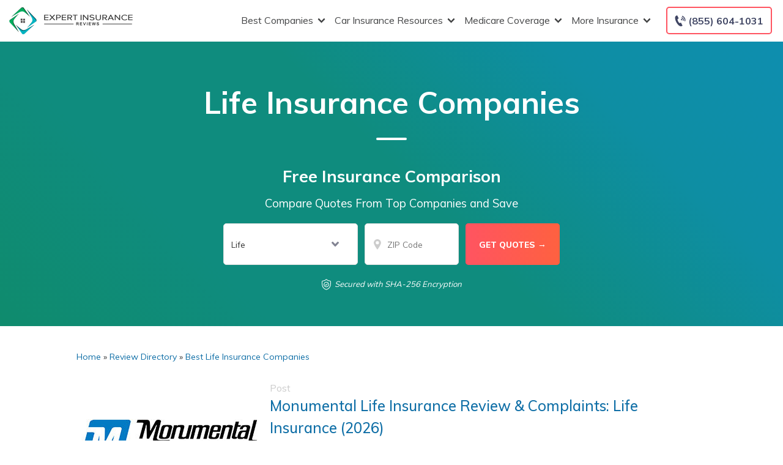

--- FILE ---
content_type: text/html; charset=UTF-8
request_url: https://www.expertinsurancereviews.com/category/company-reviews/life-insurance-companies/page/6/
body_size: 25620
content:
<!doctype html>
<html dir="ltr" lang="en-US" prefix="og: https://ogp.me/ns#">
<head>
	<meta charset="UTF-8">
	<meta name="viewport" content="width=device-width, initial-scale=1">
	<link rel="profile" href="https://gmpg.org/xfn/11">

	<title>Life Insurance Companies » Expert Insurance Reviews - Page 6</title>
	<style>img:is([sizes="auto" i], [sizes^="auto," i]) { contain-intrinsic-size: 3000px 1500px }</style>
	
		<!-- All in One SEO Pro 4.8.6 - aioseo.com -->
	<meta name="description" content="- Page 6" />
	<meta name="robots" content="noindex, max-snippet:-1, max-image-preview:large, max-video-preview:-1" />
	<link rel="canonical" href="https://www.expertinsurancereviews.com/category/insurance-reviews/life-insurance-companies/page/6/" />
	<link rel="prev" href="https://www.expertinsurancereviews.com/category/company-reviews/life-insurance-companies/page/5/" />
	<meta name="generator" content="All in One SEO Pro (AIOSEO) 4.8.6" />
		<meta property="og:locale" content="en_US" />
		<meta property="og:site_name" content="Expert Insurance Reviews » Insurance Company Reviews, Ratings and Complaints" />
		<meta property="og:type" content="article" />
		<meta property="og:title" content="Life Insurance Companies » Expert Insurance Reviews - Page 6" />
		<meta property="og:description" content="- Page 6" />
		<meta property="og:url" content="https://www.expertinsurancereviews.com/category/insurance-reviews/life-insurance-companies/page/6/" />
		<meta property="og:image" content="https://www.expertinsurancereviews.com/wp-content/uploads/2020/10/5079085d-eir-logo.png" />
		<meta property="og:image:secure_url" content="https://www.expertinsurancereviews.com/wp-content/uploads/2020/10/5079085d-eir-logo.png" />
		<meta property="article:publisher" content="https://www.facebook.com/ExpertInsuranceReviews/" />
		<meta name="twitter:card" content="summary" />
		<meta name="twitter:site" content="@ExpInsReview" />
		<meta name="twitter:title" content="Life Insurance Companies » Expert Insurance Reviews - Page 6" />
		<meta name="twitter:description" content="- Page 6" />
		<meta name="twitter:image" content="https://www.expertinsurancereviews.com/wp-content/uploads/2020/10/5079085d-eir-logo.png" />
		<script type="application/ld+json" class="aioseo-schema">
			{"@context":"https:\/\/schema.org","@graph":[{"@type":"BreadcrumbList","@id":"https:\/\/www.expertinsurancereviews.com\/category\/company-reviews\/life-insurance-companies\/page\/6\/#breadcrumblist","itemListElement":[{"@type":"ListItem","@id":"https:\/\/www.expertinsurancereviews.com#listItem","position":1,"name":"Home","item":"https:\/\/www.expertinsurancereviews.com","nextItem":{"@type":"ListItem","@id":"https:\/\/www.expertinsurancereviews.com\/insurance-reviews\/#listItem","name":"Review Directory"}},{"@type":"ListItem","@id":"https:\/\/www.expertinsurancereviews.com\/insurance-reviews\/#listItem","position":2,"name":"Review Directory","item":"https:\/\/www.expertinsurancereviews.com\/insurance-reviews\/","nextItem":{"@type":"ListItem","@id":"https:\/\/www.expertinsurancereviews.com\/life-insurance\/#listItem","name":"Best Life Insurance Companies"},"previousItem":{"@type":"ListItem","@id":"https:\/\/www.expertinsurancereviews.com#listItem","name":"Home"}},{"@type":"ListItem","@id":"https:\/\/www.expertinsurancereviews.com\/life-insurance\/#listItem","position":3,"name":"Best Life Insurance Companies","previousItem":{"@type":"ListItem","@id":"https:\/\/www.expertinsurancereviews.com\/insurance-reviews\/#listItem","name":"Review Directory"}}]},{"@type":"CollectionPage","@id":"https:\/\/www.expertinsurancereviews.com\/category\/company-reviews\/life-insurance-companies\/page\/6\/#collectionpage","url":"https:\/\/www.expertinsurancereviews.com\/category\/company-reviews\/life-insurance-companies\/page\/6\/","name":"Life Insurance Companies \u00bb Expert Insurance Reviews - Page 6","description":"- Page 6","inLanguage":"en-US","isPartOf":{"@id":"https:\/\/www.expertinsurancereviews.com\/#website"},"breadcrumb":{"@id":"https:\/\/www.expertinsurancereviews.com\/category\/company-reviews\/life-insurance-companies\/page\/6\/#breadcrumblist"}},{"@type":"Organization","@id":"https:\/\/www.expertinsurancereviews.com\/#organization","name":"Expert Insurance Reviews","description":"Insurance Company Reviews, Ratings and Complaints","url":"https:\/\/www.expertinsurancereviews.com\/","logo":{"@type":"ImageObject","url":"https:\/\/www.expertinsurancereviews.com\/wp-content\/uploads\/2020\/10\/5079085d-eir-logo.png","@id":"https:\/\/www.expertinsurancereviews.com\/category\/company-reviews\/life-insurance-companies\/page\/6\/#organizationLogo","width":404,"height":96},"image":{"@id":"https:\/\/www.expertinsurancereviews.com\/category\/company-reviews\/life-insurance-companies\/page\/6\/#organizationLogo"},"sameAs":["https:\/\/www.facebook.com\/ExpertInsuranceReviews\/","https:\/\/twitter.com\/ExpInsReview"]},{"@type":"WebSite","@id":"https:\/\/www.expertinsurancereviews.com\/#website","url":"https:\/\/www.expertinsurancereviews.com\/","name":"Expert Insurance Reviews","description":"Insurance Company Reviews, Ratings and Complaints","inLanguage":"en-US","publisher":{"@id":"https:\/\/www.expertinsurancereviews.com\/#organization"}}]}
		</script>
		<!-- All in One SEO Pro -->

<link rel='dns-prefetch' href='//ajax.googleapis.com' />
<link rel='dns-prefetch' href='//cdnjs.cloudflare.com' />
<link rel='dns-prefetch' href='//fonts.googleapis.com' />
<link rel='dns-prefetch' href='//in.getclicky.com' />
<link rel='dns-prefetch' href='//static.getclicky.com' />
<link href='https://fonts.gstatic.com' crossorigin rel='preconnect' />
<link rel="alternate" type="application/rss+xml" title="Expert Insurance Reviews &raquo; Feed" href="https://www.expertinsurancereviews.com/feed/" />
<link rel="alternate" type="application/rss+xml" title="Expert Insurance Reviews &raquo; Comments Feed" href="https://www.expertinsurancereviews.com/comments/feed/" />
<link rel="alternate" type="application/rss+xml" title="Expert Insurance Reviews &raquo; Life Insurance Companies Category Feed" href="https://www.expertinsurancereviews.com/category/insurance-reviews/life-insurance-companies/feed/" />
<style id='classic-theme-styles-inline-css'>
/*! This file is auto-generated */
.wp-block-button__link{color:#fff;background-color:#32373c;border-radius:9999px;box-shadow:none;text-decoration:none;padding:calc(.667em + 2px) calc(1.333em + 2px);font-size:1.125em}.wp-block-file__button{background:#32373c;color:#fff;text-decoration:none}
</style>
<style id='global-styles-inline-css'>
:root{--wp--preset--aspect-ratio--square: 1;--wp--preset--aspect-ratio--4-3: 4/3;--wp--preset--aspect-ratio--3-4: 3/4;--wp--preset--aspect-ratio--3-2: 3/2;--wp--preset--aspect-ratio--2-3: 2/3;--wp--preset--aspect-ratio--16-9: 16/9;--wp--preset--aspect-ratio--9-16: 9/16;--wp--preset--color--black: #000000;--wp--preset--color--cyan-bluish-gray: #abb8c3;--wp--preset--color--white: #ffffff;--wp--preset--color--pale-pink: #f78da7;--wp--preset--color--vivid-red: #cf2e2e;--wp--preset--color--luminous-vivid-orange: #ff6900;--wp--preset--color--luminous-vivid-amber: #fcb900;--wp--preset--color--light-green-cyan: #7bdcb5;--wp--preset--color--vivid-green-cyan: #00d084;--wp--preset--color--pale-cyan-blue: #8ed1fc;--wp--preset--color--vivid-cyan-blue: #0693e3;--wp--preset--color--vivid-purple: #9b51e0;--wp--preset--gradient--vivid-cyan-blue-to-vivid-purple: linear-gradient(135deg,rgba(6,147,227,1) 0%,rgb(155,81,224) 100%);--wp--preset--gradient--light-green-cyan-to-vivid-green-cyan: linear-gradient(135deg,rgb(122,220,180) 0%,rgb(0,208,130) 100%);--wp--preset--gradient--luminous-vivid-amber-to-luminous-vivid-orange: linear-gradient(135deg,rgba(252,185,0,1) 0%,rgba(255,105,0,1) 100%);--wp--preset--gradient--luminous-vivid-orange-to-vivid-red: linear-gradient(135deg,rgba(255,105,0,1) 0%,rgb(207,46,46) 100%);--wp--preset--gradient--very-light-gray-to-cyan-bluish-gray: linear-gradient(135deg,rgb(238,238,238) 0%,rgb(169,184,195) 100%);--wp--preset--gradient--cool-to-warm-spectrum: linear-gradient(135deg,rgb(74,234,220) 0%,rgb(151,120,209) 20%,rgb(207,42,186) 40%,rgb(238,44,130) 60%,rgb(251,105,98) 80%,rgb(254,248,76) 100%);--wp--preset--gradient--blush-light-purple: linear-gradient(135deg,rgb(255,206,236) 0%,rgb(152,150,240) 100%);--wp--preset--gradient--blush-bordeaux: linear-gradient(135deg,rgb(254,205,165) 0%,rgb(254,45,45) 50%,rgb(107,0,62) 100%);--wp--preset--gradient--luminous-dusk: linear-gradient(135deg,rgb(255,203,112) 0%,rgb(199,81,192) 50%,rgb(65,88,208) 100%);--wp--preset--gradient--pale-ocean: linear-gradient(135deg,rgb(255,245,203) 0%,rgb(182,227,212) 50%,rgb(51,167,181) 100%);--wp--preset--gradient--electric-grass: linear-gradient(135deg,rgb(202,248,128) 0%,rgb(113,206,126) 100%);--wp--preset--gradient--midnight: linear-gradient(135deg,rgb(2,3,129) 0%,rgb(40,116,252) 100%);--wp--preset--font-size--small: 13px;--wp--preset--font-size--medium: 20px;--wp--preset--font-size--large: 36px;--wp--preset--font-size--x-large: 42px;--wp--preset--spacing--20: 0.44rem;--wp--preset--spacing--30: 0.67rem;--wp--preset--spacing--40: 1rem;--wp--preset--spacing--50: 1.5rem;--wp--preset--spacing--60: 2.25rem;--wp--preset--spacing--70: 3.38rem;--wp--preset--spacing--80: 5.06rem;--wp--preset--shadow--natural: 6px 6px 9px rgba(0, 0, 0, 0.2);--wp--preset--shadow--deep: 12px 12px 50px rgba(0, 0, 0, 0.4);--wp--preset--shadow--sharp: 6px 6px 0px rgba(0, 0, 0, 0.2);--wp--preset--shadow--outlined: 6px 6px 0px -3px rgba(255, 255, 255, 1), 6px 6px rgba(0, 0, 0, 1);--wp--preset--shadow--crisp: 6px 6px 0px rgba(0, 0, 0, 1);}:where(.is-layout-flex){gap: 0.5em;}:where(.is-layout-grid){gap: 0.5em;}body .is-layout-flex{display: flex;}.is-layout-flex{flex-wrap: wrap;align-items: center;}.is-layout-flex > :is(*, div){margin: 0;}body .is-layout-grid{display: grid;}.is-layout-grid > :is(*, div){margin: 0;}:where(.wp-block-columns.is-layout-flex){gap: 2em;}:where(.wp-block-columns.is-layout-grid){gap: 2em;}:where(.wp-block-post-template.is-layout-flex){gap: 1.25em;}:where(.wp-block-post-template.is-layout-grid){gap: 1.25em;}.has-black-color{color: var(--wp--preset--color--black) !important;}.has-cyan-bluish-gray-color{color: var(--wp--preset--color--cyan-bluish-gray) !important;}.has-white-color{color: var(--wp--preset--color--white) !important;}.has-pale-pink-color{color: var(--wp--preset--color--pale-pink) !important;}.has-vivid-red-color{color: var(--wp--preset--color--vivid-red) !important;}.has-luminous-vivid-orange-color{color: var(--wp--preset--color--luminous-vivid-orange) !important;}.has-luminous-vivid-amber-color{color: var(--wp--preset--color--luminous-vivid-amber) !important;}.has-light-green-cyan-color{color: var(--wp--preset--color--light-green-cyan) !important;}.has-vivid-green-cyan-color{color: var(--wp--preset--color--vivid-green-cyan) !important;}.has-pale-cyan-blue-color{color: var(--wp--preset--color--pale-cyan-blue) !important;}.has-vivid-cyan-blue-color{color: var(--wp--preset--color--vivid-cyan-blue) !important;}.has-vivid-purple-color{color: var(--wp--preset--color--vivid-purple) !important;}.has-black-background-color{background-color: var(--wp--preset--color--black) !important;}.has-cyan-bluish-gray-background-color{background-color: var(--wp--preset--color--cyan-bluish-gray) !important;}.has-white-background-color{background-color: var(--wp--preset--color--white) !important;}.has-pale-pink-background-color{background-color: var(--wp--preset--color--pale-pink) !important;}.has-vivid-red-background-color{background-color: var(--wp--preset--color--vivid-red) !important;}.has-luminous-vivid-orange-background-color{background-color: var(--wp--preset--color--luminous-vivid-orange) !important;}.has-luminous-vivid-amber-background-color{background-color: var(--wp--preset--color--luminous-vivid-amber) !important;}.has-light-green-cyan-background-color{background-color: var(--wp--preset--color--light-green-cyan) !important;}.has-vivid-green-cyan-background-color{background-color: var(--wp--preset--color--vivid-green-cyan) !important;}.has-pale-cyan-blue-background-color{background-color: var(--wp--preset--color--pale-cyan-blue) !important;}.has-vivid-cyan-blue-background-color{background-color: var(--wp--preset--color--vivid-cyan-blue) !important;}.has-vivid-purple-background-color{background-color: var(--wp--preset--color--vivid-purple) !important;}.has-black-border-color{border-color: var(--wp--preset--color--black) !important;}.has-cyan-bluish-gray-border-color{border-color: var(--wp--preset--color--cyan-bluish-gray) !important;}.has-white-border-color{border-color: var(--wp--preset--color--white) !important;}.has-pale-pink-border-color{border-color: var(--wp--preset--color--pale-pink) !important;}.has-vivid-red-border-color{border-color: var(--wp--preset--color--vivid-red) !important;}.has-luminous-vivid-orange-border-color{border-color: var(--wp--preset--color--luminous-vivid-orange) !important;}.has-luminous-vivid-amber-border-color{border-color: var(--wp--preset--color--luminous-vivid-amber) !important;}.has-light-green-cyan-border-color{border-color: var(--wp--preset--color--light-green-cyan) !important;}.has-vivid-green-cyan-border-color{border-color: var(--wp--preset--color--vivid-green-cyan) !important;}.has-pale-cyan-blue-border-color{border-color: var(--wp--preset--color--pale-cyan-blue) !important;}.has-vivid-cyan-blue-border-color{border-color: var(--wp--preset--color--vivid-cyan-blue) !important;}.has-vivid-purple-border-color{border-color: var(--wp--preset--color--vivid-purple) !important;}.has-vivid-cyan-blue-to-vivid-purple-gradient-background{background: var(--wp--preset--gradient--vivid-cyan-blue-to-vivid-purple) !important;}.has-light-green-cyan-to-vivid-green-cyan-gradient-background{background: var(--wp--preset--gradient--light-green-cyan-to-vivid-green-cyan) !important;}.has-luminous-vivid-amber-to-luminous-vivid-orange-gradient-background{background: var(--wp--preset--gradient--luminous-vivid-amber-to-luminous-vivid-orange) !important;}.has-luminous-vivid-orange-to-vivid-red-gradient-background{background: var(--wp--preset--gradient--luminous-vivid-orange-to-vivid-red) !important;}.has-very-light-gray-to-cyan-bluish-gray-gradient-background{background: var(--wp--preset--gradient--very-light-gray-to-cyan-bluish-gray) !important;}.has-cool-to-warm-spectrum-gradient-background{background: var(--wp--preset--gradient--cool-to-warm-spectrum) !important;}.has-blush-light-purple-gradient-background{background: var(--wp--preset--gradient--blush-light-purple) !important;}.has-blush-bordeaux-gradient-background{background: var(--wp--preset--gradient--blush-bordeaux) !important;}.has-luminous-dusk-gradient-background{background: var(--wp--preset--gradient--luminous-dusk) !important;}.has-pale-ocean-gradient-background{background: var(--wp--preset--gradient--pale-ocean) !important;}.has-electric-grass-gradient-background{background: var(--wp--preset--gradient--electric-grass) !important;}.has-midnight-gradient-background{background: var(--wp--preset--gradient--midnight) !important;}.has-small-font-size{font-size: var(--wp--preset--font-size--small) !important;}.has-medium-font-size{font-size: var(--wp--preset--font-size--medium) !important;}.has-large-font-size{font-size: var(--wp--preset--font-size--large) !important;}.has-x-large-font-size{font-size: var(--wp--preset--font-size--x-large) !important;}
:where(.wp-block-post-template.is-layout-flex){gap: 1.25em;}:where(.wp-block-post-template.is-layout-grid){gap: 1.25em;}
:where(.wp-block-columns.is-layout-flex){gap: 2em;}:where(.wp-block-columns.is-layout-grid){gap: 2em;}
:root :where(.wp-block-pullquote){font-size: 1.5em;line-height: 1.6;}
</style>
<link rel='stylesheet' id='quotes-css' href='https://www.expertinsurancereviews.com/wp-content/plugins/leads-master/assets/styles.css?ver=6.8.3' media='all' />
<link rel='stylesheet' id=' tlite-css' href='https://www.expertinsurancereviews.com/wp-content/plugins/leads-master/assets/tlite.css?ver=6.8.3' media='all' />
<link rel='stylesheet' id='ez-toc-css' href='https://www.expertinsurancereviews.com/wp-content/plugins/easy-table-of-contents/assets/css/screen.min.css?ver=2.0.63' media='all' />
<link rel='stylesheet' id='megamenu-css' href='https://www.expertinsurancereviews.com/wp-content/uploads/maxmegamenu/style.css?ver=0f5211' media='all' />
<style id="muli-font-css" media="all">/* vietnamese */
@font-face {
  font-family: 'Muli';
  font-style: normal;
  font-weight: 400;
  font-display: swap;
  src: url(/fonts.gstatic.com/s/muli/v34/7Auwp_0qiz-afT3GLQjUwkQ1OQ.woff2) format('woff2');
  unicode-range: U+0102-0103, U+0110-0111, U+0128-0129, U+0168-0169, U+01A0-01A1, U+01AF-01B0, U+0300-0301, U+0303-0304, U+0308-0309, U+0323, U+0329, U+1EA0-1EF9, U+20AB;
}
/* latin-ext */
@font-face {
  font-family: 'Muli';
  font-style: normal;
  font-weight: 400;
  font-display: swap;
  src: url(/fonts.gstatic.com/s/muli/v34/7Auwp_0qiz-afTzGLQjUwkQ1OQ.woff2) format('woff2');
  unicode-range: U+0100-02BA, U+02BD-02C5, U+02C7-02CC, U+02CE-02D7, U+02DD-02FF, U+0304, U+0308, U+0329, U+1D00-1DBF, U+1E00-1E9F, U+1EF2-1EFF, U+2020, U+20A0-20AB, U+20AD-20C0, U+2113, U+2C60-2C7F, U+A720-A7FF;
}
/* latin */
@font-face {
  font-family: 'Muli';
  font-style: normal;
  font-weight: 400;
  font-display: swap;
  src: url(/fonts.gstatic.com/s/muli/v34/7Auwp_0qiz-afTLGLQjUwkQ.woff2) format('woff2');
  unicode-range: U+0000-00FF, U+0131, U+0152-0153, U+02BB-02BC, U+02C6, U+02DA, U+02DC, U+0304, U+0308, U+0329, U+2000-206F, U+20AC, U+2122, U+2191, U+2193, U+2212, U+2215, U+FEFF, U+FFFD;
}
/* vietnamese */
@font-face {
  font-family: 'Muli';
  font-style: normal;
  font-weight: 500;
  font-display: swap;
  src: url(/fonts.gstatic.com/s/muli/v34/7Auwp_0qiz-afT3GLQjUwkQ1OQ.woff2) format('woff2');
  unicode-range: U+0102-0103, U+0110-0111, U+0128-0129, U+0168-0169, U+01A0-01A1, U+01AF-01B0, U+0300-0301, U+0303-0304, U+0308-0309, U+0323, U+0329, U+1EA0-1EF9, U+20AB;
}
/* latin-ext */
@font-face {
  font-family: 'Muli';
  font-style: normal;
  font-weight: 500;
  font-display: swap;
  src: url(/fonts.gstatic.com/s/muli/v34/7Auwp_0qiz-afTzGLQjUwkQ1OQ.woff2) format('woff2');
  unicode-range: U+0100-02BA, U+02BD-02C5, U+02C7-02CC, U+02CE-02D7, U+02DD-02FF, U+0304, U+0308, U+0329, U+1D00-1DBF, U+1E00-1E9F, U+1EF2-1EFF, U+2020, U+20A0-20AB, U+20AD-20C0, U+2113, U+2C60-2C7F, U+A720-A7FF;
}
/* latin */
@font-face {
  font-family: 'Muli';
  font-style: normal;
  font-weight: 500;
  font-display: swap;
  src: url(/fonts.gstatic.com/s/muli/v34/7Auwp_0qiz-afTLGLQjUwkQ.woff2) format('woff2');
  unicode-range: U+0000-00FF, U+0131, U+0152-0153, U+02BB-02BC, U+02C6, U+02DA, U+02DC, U+0304, U+0308, U+0329, U+2000-206F, U+20AC, U+2122, U+2191, U+2193, U+2212, U+2215, U+FEFF, U+FFFD;
}
/* vietnamese */
@font-face {
  font-family: 'Muli';
  font-style: normal;
  font-weight: 600;
  font-display: swap;
  src: url(/fonts.gstatic.com/s/muli/v34/7Auwp_0qiz-afT3GLQjUwkQ1OQ.woff2) format('woff2');
  unicode-range: U+0102-0103, U+0110-0111, U+0128-0129, U+0168-0169, U+01A0-01A1, U+01AF-01B0, U+0300-0301, U+0303-0304, U+0308-0309, U+0323, U+0329, U+1EA0-1EF9, U+20AB;
}
/* latin-ext */
@font-face {
  font-family: 'Muli';
  font-style: normal;
  font-weight: 600;
  font-display: swap;
  src: url(/fonts.gstatic.com/s/muli/v34/7Auwp_0qiz-afTzGLQjUwkQ1OQ.woff2) format('woff2');
  unicode-range: U+0100-02BA, U+02BD-02C5, U+02C7-02CC, U+02CE-02D7, U+02DD-02FF, U+0304, U+0308, U+0329, U+1D00-1DBF, U+1E00-1E9F, U+1EF2-1EFF, U+2020, U+20A0-20AB, U+20AD-20C0, U+2113, U+2C60-2C7F, U+A720-A7FF;
}
/* latin */
@font-face {
  font-family: 'Muli';
  font-style: normal;
  font-weight: 600;
  font-display: swap;
  src: url(/fonts.gstatic.com/s/muli/v34/7Auwp_0qiz-afTLGLQjUwkQ.woff2) format('woff2');
  unicode-range: U+0000-00FF, U+0131, U+0152-0153, U+02BB-02BC, U+02C6, U+02DA, U+02DC, U+0304, U+0308, U+0329, U+2000-206F, U+20AC, U+2122, U+2191, U+2193, U+2212, U+2215, U+FEFF, U+FFFD;
}
/* vietnamese */
@font-face {
  font-family: 'Muli';
  font-style: normal;
  font-weight: 700;
  font-display: swap;
  src: url(/fonts.gstatic.com/s/muli/v34/7Auwp_0qiz-afT3GLQjUwkQ1OQ.woff2) format('woff2');
  unicode-range: U+0102-0103, U+0110-0111, U+0128-0129, U+0168-0169, U+01A0-01A1, U+01AF-01B0, U+0300-0301, U+0303-0304, U+0308-0309, U+0323, U+0329, U+1EA0-1EF9, U+20AB;
}
/* latin-ext */
@font-face {
  font-family: 'Muli';
  font-style: normal;
  font-weight: 700;
  font-display: swap;
  src: url(/fonts.gstatic.com/s/muli/v34/7Auwp_0qiz-afTzGLQjUwkQ1OQ.woff2) format('woff2');
  unicode-range: U+0100-02BA, U+02BD-02C5, U+02C7-02CC, U+02CE-02D7, U+02DD-02FF, U+0304, U+0308, U+0329, U+1D00-1DBF, U+1E00-1E9F, U+1EF2-1EFF, U+2020, U+20A0-20AB, U+20AD-20C0, U+2113, U+2C60-2C7F, U+A720-A7FF;
}
/* latin */
@font-face {
  font-family: 'Muli';
  font-style: normal;
  font-weight: 700;
  font-display: swap;
  src: url(/fonts.gstatic.com/s/muli/v34/7Auwp_0qiz-afTLGLQjUwkQ.woff2) format('woff2');
  unicode-range: U+0000-00FF, U+0131, U+0152-0153, U+02BB-02BC, U+02C6, U+02DA, U+02DC, U+0304, U+0308, U+0329, U+2000-206F, U+20AC, U+2122, U+2191, U+2193, U+2212, U+2215, U+FEFF, U+FFFD;
}
/* vietnamese */
@font-face {
  font-family: 'Muli';
  font-style: normal;
  font-weight: 800;
  font-display: swap;
  src: url(/fonts.gstatic.com/s/muli/v34/7Auwp_0qiz-afT3GLQjUwkQ1OQ.woff2) format('woff2');
  unicode-range: U+0102-0103, U+0110-0111, U+0128-0129, U+0168-0169, U+01A0-01A1, U+01AF-01B0, U+0300-0301, U+0303-0304, U+0308-0309, U+0323, U+0329, U+1EA0-1EF9, U+20AB;
}
/* latin-ext */
@font-face {
  font-family: 'Muli';
  font-style: normal;
  font-weight: 800;
  font-display: swap;
  src: url(/fonts.gstatic.com/s/muli/v34/7Auwp_0qiz-afTzGLQjUwkQ1OQ.woff2) format('woff2');
  unicode-range: U+0100-02BA, U+02BD-02C5, U+02C7-02CC, U+02CE-02D7, U+02DD-02FF, U+0304, U+0308, U+0329, U+1D00-1DBF, U+1E00-1E9F, U+1EF2-1EFF, U+2020, U+20A0-20AB, U+20AD-20C0, U+2113, U+2C60-2C7F, U+A720-A7FF;
}
/* latin */
@font-face {
  font-family: 'Muli';
  font-style: normal;
  font-weight: 800;
  font-display: swap;
  src: url(/fonts.gstatic.com/s/muli/v34/7Auwp_0qiz-afTLGLQjUwkQ.woff2) format('woff2');
  unicode-range: U+0000-00FF, U+0131, U+0152-0153, U+02BB-02BC, U+02C6, U+02DA, U+02DC, U+0304, U+0308, U+0329, U+2000-206F, U+20AC, U+2122, U+2191, U+2193, U+2212, U+2215, U+FEFF, U+FFFD;
}
/* vietnamese */
@font-face {
  font-family: 'Muli';
  font-style: normal;
  font-weight: 900;
  font-display: swap;
  src: url(/fonts.gstatic.com/s/muli/v34/7Auwp_0qiz-afT3GLQjUwkQ1OQ.woff2) format('woff2');
  unicode-range: U+0102-0103, U+0110-0111, U+0128-0129, U+0168-0169, U+01A0-01A1, U+01AF-01B0, U+0300-0301, U+0303-0304, U+0308-0309, U+0323, U+0329, U+1EA0-1EF9, U+20AB;
}
/* latin-ext */
@font-face {
  font-family: 'Muli';
  font-style: normal;
  font-weight: 900;
  font-display: swap;
  src: url(/fonts.gstatic.com/s/muli/v34/7Auwp_0qiz-afTzGLQjUwkQ1OQ.woff2) format('woff2');
  unicode-range: U+0100-02BA, U+02BD-02C5, U+02C7-02CC, U+02CE-02D7, U+02DD-02FF, U+0304, U+0308, U+0329, U+1D00-1DBF, U+1E00-1E9F, U+1EF2-1EFF, U+2020, U+20A0-20AB, U+20AD-20C0, U+2113, U+2C60-2C7F, U+A720-A7FF;
}
/* latin */
@font-face {
  font-family: 'Muli';
  font-style: normal;
  font-weight: 900;
  font-display: swap;
  src: url(/fonts.gstatic.com/s/muli/v34/7Auwp_0qiz-afTLGLQjUwkQ.woff2) format('woff2');
  unicode-range: U+0000-00FF, U+0131, U+0152-0153, U+02BB-02BC, U+02C6, U+02DA, U+02DC, U+0304, U+0308, U+0329, U+2000-206F, U+20AC, U+2122, U+2191, U+2193, U+2212, U+2215, U+FEFF, U+FFFD;
}
</style>
<link rel='stylesheet' id='carinsurance-css' href='https://www.expertinsurancereviews.com/wp-content/themes/carinsurance/css/carinsurance.css?ver=1.1.12.61' media='all' />
<link rel='stylesheet' id='et-shortcodes-css-css' href='https://www.expertinsurancereviews.com/wp-content/themes/carinsurance/css/shortcodes-legacy.css?ver=1.0.0' media='all' />
<link rel='stylesheet' id='phoenix-style-css' href='https://www.expertinsurancereviews.com/wp-content/themes/carinsurance/style.css?ver=1.1.12.61' media='all' />
<link rel='stylesheet' id='bootstrap-css' href='https://www.expertinsurancereviews.com/wp-content/themes/phoenix/css/bootstrap.min.css?ver=3.4.1' media='all' />
<link rel='stylesheet' id='phoenix-css' href='https://www.expertinsurancereviews.com/wp-content/themes/phoenix/css/phoenix.css?ver=1.1.12.61' media='all' />
<style id="google-font-mons-css" media="all">/* cyrillic-ext */
@font-face {
  font-family: 'Montserrat';
  font-style: normal;
  font-weight: 400;
  font-display: swap;
  src: url(/fonts.gstatic.com/s/montserrat/v31/JTUHjIg1_i6t8kCHKm4532VJOt5-QNFgpCtr6Hw0aXp-p7K4KLjztg.woff2) format('woff2');
  unicode-range: U+0460-052F, U+1C80-1C8A, U+20B4, U+2DE0-2DFF, U+A640-A69F, U+FE2E-FE2F;
}
/* cyrillic */
@font-face {
  font-family: 'Montserrat';
  font-style: normal;
  font-weight: 400;
  font-display: swap;
  src: url(/fonts.gstatic.com/s/montserrat/v31/JTUHjIg1_i6t8kCHKm4532VJOt5-QNFgpCtr6Hw9aXp-p7K4KLjztg.woff2) format('woff2');
  unicode-range: U+0301, U+0400-045F, U+0490-0491, U+04B0-04B1, U+2116;
}
/* vietnamese */
@font-face {
  font-family: 'Montserrat';
  font-style: normal;
  font-weight: 400;
  font-display: swap;
  src: url(/fonts.gstatic.com/s/montserrat/v31/JTUHjIg1_i6t8kCHKm4532VJOt5-QNFgpCtr6Hw2aXp-p7K4KLjztg.woff2) format('woff2');
  unicode-range: U+0102-0103, U+0110-0111, U+0128-0129, U+0168-0169, U+01A0-01A1, U+01AF-01B0, U+0300-0301, U+0303-0304, U+0308-0309, U+0323, U+0329, U+1EA0-1EF9, U+20AB;
}
/* latin-ext */
@font-face {
  font-family: 'Montserrat';
  font-style: normal;
  font-weight: 400;
  font-display: swap;
  src: url(/fonts.gstatic.com/s/montserrat/v31/JTUHjIg1_i6t8kCHKm4532VJOt5-QNFgpCtr6Hw3aXp-p7K4KLjztg.woff2) format('woff2');
  unicode-range: U+0100-02BA, U+02BD-02C5, U+02C7-02CC, U+02CE-02D7, U+02DD-02FF, U+0304, U+0308, U+0329, U+1D00-1DBF, U+1E00-1E9F, U+1EF2-1EFF, U+2020, U+20A0-20AB, U+20AD-20C0, U+2113, U+2C60-2C7F, U+A720-A7FF;
}
/* latin */
@font-face {
  font-family: 'Montserrat';
  font-style: normal;
  font-weight: 400;
  font-display: swap;
  src: url(/fonts.gstatic.com/s/montserrat/v31/JTUHjIg1_i6t8kCHKm4532VJOt5-QNFgpCtr6Hw5aXp-p7K4KLg.woff2) format('woff2');
  unicode-range: U+0000-00FF, U+0131, U+0152-0153, U+02BB-02BC, U+02C6, U+02DA, U+02DC, U+0304, U+0308, U+0329, U+2000-206F, U+20AC, U+2122, U+2191, U+2193, U+2212, U+2215, U+FEFF, U+FFFD;
}
</style>
<link rel='stylesheet' id='mda-css-css' href='https://www.expertinsurancereviews.com/wp-content/themes/phoenix/css/mda-select.css?ver=1.1.12.61' media='all' />
<link rel='stylesheet' id='bootstrap-modal-css-css' href='https://www.expertinsurancereviews.com/wp-content/themes/phoenix/css/bootstrap-modal.css?ver=1.1.12.61' media='all' />
<link rel='stylesheet' id='base-modal-form-css-css' href='https://www.expertinsurancereviews.com/wp-content/themes/phoenix/css/modal-base.css?ver=1.1.12.61' media='all' />
<link rel='stylesheet' id='tablepress-custom-css' href='https://www.expertinsurancereviews.com/wp-content/tablepress-custom.min.css?ver=6' media='all' />
<link rel='stylesheet' id='tablepress-datatables-buttons-css' href='https://www.expertinsurancereviews.com/wp-content/plugins/tablepress-premium/modules/css/build/datatables.buttons.css?ver=3.1.3' media='all' />
<link rel='stylesheet' id='tablepress-datatables-columnfilterwidgets-css' href='https://www.expertinsurancereviews.com/wp-content/plugins/tablepress-premium/modules/css/build/datatables.columnfilterwidgets.css?ver=3.1.3' media='all' />
<link rel='stylesheet' id='tablepress-datatables-fixedheader-css' href='https://www.expertinsurancereviews.com/wp-content/plugins/tablepress-premium/modules/css/build/datatables.fixedheader.css?ver=3.1.3' media='all' />
<link rel='stylesheet' id='tablepress-datatables-fixedcolumns-css' href='https://www.expertinsurancereviews.com/wp-content/plugins/tablepress-premium/modules/css/build/datatables.fixedcolumns.css?ver=3.1.3' media='all' />
<link rel='stylesheet' id='tablepress-datatables-scroll-buttons-css' href='https://www.expertinsurancereviews.com/wp-content/plugins/tablepress-premium/modules/css/build/datatables.scroll-buttons.css?ver=3.1.3' media='all' />
<link rel='stylesheet' id='tablepress-datatables-serverside-processing-css' href='https://www.expertinsurancereviews.com/wp-content/plugins/tablepress-premium/modules/css/build/datatables.serverside-processing.css?ver=3.1.3' media='all' />
<link rel='stylesheet' id='tablepress-responsive-tables-css' href='https://www.expertinsurancereviews.com/wp-content/plugins/tablepress-premium/modules/css/build/responsive-tables.css?ver=3.1.3' media='all' />
<link rel="https://api.w.org/" href="https://www.expertinsurancereviews.com/wp-json/" /><link rel="alternate" title="JSON" type="application/json" href="https://www.expertinsurancereviews.com/wp-json/wp/v2/categories/1881" /><link rel="EditURI" type="application/rsd+xml" title="RSD" href="https://www.expertinsurancereviews.com/xmlrpc.php?rsd" />
      <script>
         var QUOTE_POPUP_TYPES = new Array();
                     QUOTE_POPUP_TYPES['auto'] = true;
                     QUOTE_POPUP_TYPES['home'] = true;
                     QUOTE_POPUP_TYPES['health'] = true;
                     QUOTE_POPUP_TYPES['life'] = true;
                     QUOTE_POPUP_TYPES['business'] = true;
                     QUOTE_POPUP_TYPES['pet'] = true;
                     QUOTE_POPUP_TYPES['medicare'] = true;
                     QUOTE_POPUP_TYPES['rental'] = true;
         
         var QUOTE_NATIVE_TYPES = new Array();
                     QUOTE_NATIVE_TYPES['auto'] = true;
                     QUOTE_NATIVE_TYPES['home'] = true;
                     QUOTE_NATIVE_TYPES['health'] = true;
                     QUOTE_NATIVE_TYPES['life'] = true;
                     QUOTE_NATIVE_TYPES['business'] = true;
                     QUOTE_NATIVE_TYPES['pet'] = true;
                     QUOTE_NATIVE_TYPES['rental'] = true;
               </script>
              <script>
            window.phoenix = window.phoenix || [];
            phoenix.config = {
                lifeModalFormEnabled: 'false',
                                  tablePressShowAllBtn: 'true',
                  tablePressShowAllBtnRowFix: 'false',
                                pageCategory: 'Life Insurance CompaniesReview Directory',
            }
        </script>
        <!-- Google Tag Manager -->
<script>(function(w,d,s,l,i){w[l]=w[l]||[];w[l].push({'gtm.start':
new Date().getTime(),event:'gtm.js'});var f=d.getElementsByTagName(s)[0],
j=d.createElement(s),dl=l!='dataLayer'?'&l='+l:'';j.async=true;j.src=
'https://www.googletagmanager.com/gtm.js?id='+i+dl;f.parentNode.insertBefore(j,f);
})(window,document,'script','dataLayer','GTM-PLK9D4K');</script>
<!-- End Google Tag Manager -->        <!--Customizer CSS-->
        <style type="text/css">

        main#primary .hero {
            background-image: linear-gradient(180deg, transparent 0%, transparent 0%),url(https://www.expertinsurancereviews.com/wp-content/uploads/2023/10/b07a6c09-eir-hero-bg-compressed.png)        }
        main#primary .responsive-mda .mda-contents, #mdabottom .quote-new-360-mda .responsive-mda .mda-contents {
            background-image: url(/wp-content/themes/carinsurance/images/expertinsurancereviews-mda-bg.jpg)        }
        main a { color:#0e6ea6; }main a:hover { color:#0e6ea6; }main a:visited { color:#0e6ea6; }main a[href="#mdatop"]:hover { color:#0e6ea6; }main .featured-articles .featured-article-card .featured-article-title h4 { color:#0e6ea6; }.author-expert-tables .author-table td p a.author span:hover { color:#0e6ea6; }.date-disclaimer p.advertiser-disclaimer a.disclosure-link:hover { color:#0e6ea6; }#ez-toc-container nav ul li a:hover { color:#0e6ea6; }.press-row .press-date-title h3 a { color:#0e6ea6; }::selection { background-color:#0e6ea6; }::-moz-selection { background-color:#0e6ea6; }main a[href="#mdatop"], main a[href="#mdabottom"] { border-bottom:3px solid #0e6ea6; }main a[href="#mdatop"]:hover, main a[href="#mdabottom"]:hover { border-bottom:3px solid #0e6ea6; }main a:hover { border-bottom:1px solid #0e6ea6; }.main-navigation .nav-menu .menu-item.menu-item-has-children:hover a, .main-navigation .menu .menu-item.menu-item-has-children:hover a { border-top:4px solid #0e6ea6; }main blockquote { border-left:5px dotted #0e6ea6; }main ul li::before { background-color:#0e6ea6; }.main-content div.ninja_table_wrapper table tr.footable-filtering th form div.footable-filtering-search div.input-group button.btn-primary, main#primary div.main-content div.ninja_table_wrapper table tfoot tr.footable-paging td div ul.pagination li.footable-page.active a { background-color:#0e6ea6!important; }main#primary div.main-content div.ninja_table_wrapper table tfoot tr.footable-paging td div ul.pagination li.footable-page.active a { border-color:#0e6ea6!important; }main#primary div.main-content div.ninja_table_wrapper table tfoot tr.footable-paging td div ul.pagination li.footable-page:not(.active) a { color:#0e6ea6!important; }#ez-toc-container nav ul li a:hover { color:#0e6ea6!important; }.social .link { background-color:#0e6ea6; }.social .link:hover { box-shadow:0 0 0 4px rgba(14, 110, 166, 0.5); }.return-to-top:hover, .category-pagination .page:hover, .category-pagination .page.active { background-color:#0e6ea6; }.return-to-top:hover, .category-pagination .page:hover, .category-pagination .page.active { border-color:#0e6ea6; }.return-to-top:hover, .category-pagination .page:hover { box-shadow:0 0 0 5px rgba(14, 110, 166, 0.5); }.wpcf7-form .checkbox label input:checked + span::before { background-color:#0e6ea6; }.wpcf7-form .checkbox label input:checked + span::before { border-color:#0e6ea6; }.wpcf7-form input[type="submit"] { background-color:#0e6ea6; }.post-type-archive-company .su-box .su-box-title, .search .su-box .su-box-title { background-color:#0e6ea6; }.single-company .editorial-disclaimer + .su-box .su-box-title { background-color:#0e6ea6; }.review-star .review-result { background-color:#0e6ea6; }.wp_review_comments_template #commentsAdd #respond form .comment-form-cookies-consent input:checked + label::before { border-color:#0e6ea6; }.wp_review_comments_template #commentsAdd #respond form .comment-form-cookies-consent input:checked + label::before { background-color:#0e6ea6; }#commentform .form-submit input[type="submit"] { background-color:#0e6ea6; }.related-posts .related-group h4.group-active, .related-posts .related-group h4:hover { color:#0e6ea6; }:root { --plyr-color-main:#0e6ea6; }.plyr .plyr__control--overlaid, .plyr .plyr__control.plyr__control:hover, .plyr .plyr__control.plyr__control:focus, .plyr--video .plyr__control.plyr__tab-focus, .plyr--video .plyr__control:hover, .plyr--video .plyr__control[aria-expanded=true] { background:#0e6ea6; }.plyr__control.plyr__tab-focus, .plyr .plyr__control.plyr__control:hover, .plyr .plyr__control.plyr__control:focus { box-shadow:0 0 0 5px rgba(14, 110, 166, 0.5); }.plyr input[type="range"] { color:#0e6ea6; }main#primary.front #blurbs .blurb-column .blurb .blurb-content .blurb-image, body.page-template-fb-landing #blurbs .blurb-column .blurb .blurb-content .blurb-image { background-color:#0e6ea6; }main#primary.front #blurbs .blurb-column .blurb .blurb-content .blurb-container h4, body.page-template-fb-landing #blurbs .blurb-column .blurb .blurb-content .blurb-container h4 { border-bottom:3px solid #0e6ea6; }main .featured-articles .featured-article-card:hover .featured-article-title h4 { border-bottom:1px solid #0e6ea6; }.press-row .press-date-title h3 a:hover { border-bottom:1px solid #0e6ea6; }.author-expert-tables .author-table td p .author { border-bottom:1px solid #0e6ea6; }.date-disclaimer .advertiser-disclaimer .disclosure-link { border-bottom:1px solid #0e6ea6; }.state-map-wrapper svg .state a:hover path, .states-wrapper .state-wrapper .state-map a:hover svg path { fill:#0e6ea6; }main#primary.front #blurbs .blurb-column .blurb .blurb-content .blurb-image, body.page-template-fb-landing #blurbs .blurb-column .blurb .blurb-content .blurb-image { background-color:#0e6ea6; }main#primary.front #blurbs .blurb-column .blurb, body.page-template-fb-landing #blurbs .blurb-column .blurb { border-top:10px solid #0e6ea6; }main#primary.front #blurbs .blurb-column .blurb .blurb-content .blurb-container h4, body.page-template-fb-landing #blurbs .blurb-column .blurb .blurb-content .blurb-container h4 { border-bottom:3px solid #0e6ea6; }.su-box::before, .su-box::after, #ez-toc-container .ez-toc-title-container, .su-spoiler .su-spoiler-title { background-color:#0e6ea6; }table thead th { border-bottom:3px solid#0e6ea6!important; }.table-show-all-button a.button:hover { background-color:#0e6ea6!important; }.gctable thead tr td, .ctrtable thead tr td, .iltable thead tr td { background-color:#0e6ea6; }
			    main .container .articles-wrapper article.article.alt-style a {
					height: 215px;
					border-bottom: 0;
				}

				main .container .articles-wrapper article.article.alt-style a:hover {
					border-bottom: 0;
				}

				main .container .articles-wrapper article.article.alt-style a .image {
					overflow: hidden;

					display: flex;
					justify-content: center;
					align-items: center;
				}

				main .container .articles-wrapper article.article.alt-style a .image img {
					margin: 0;
				}

				body.archive.category .archive-post .featured-image {
					overflow: hidden;
					display: flex;
  					justify-content: center;
					align-items: center;
				}

				body.archive.category .archive-post .featured-image img {
					margin: 0;
					width: 100%;
				}

				main#primary .featured-articles .featured-article-card div.featured-article-image {
					overflow: hidden;
					display: flex;
  					justify-content: center;
					align-items: center;
				}

				main#primary .featured-articles .featured-article-card div.featured-article-image img {
					margin: 0;
					width: 100%;
					height: 100%;
					object-fit: cover;
				}

				@media (max-width: 1200px) {
					main .container .articles-wrapper article.article.alt-style a .image img {
						height: 100%;
						object-fit: cover;
					}
				}

				@media (max-width: 990px) {
					main .container .articles-wrapper article.article.alt-style a .image img {
						width: 100%;
					}
				}
			@media (max-width: 991px) { body main#primary.front #front-top-mda.hero { background-image:linear-gradient(45deg, #0f8b6d 0%, #0f8c7e 25%, #0f8c7e 50%, #0e8ea3 75%, #0e8eb1 100%)!important; } }main#primary.site-main:not(.front) .hero:not(.featured-millionaire) { background-image:linear-gradient(45deg, #0f8b6d 0%, #0f8c7e 25%, #0f8c7e 50%, #0e8ea3 75%, #0e8eb1 100%)!important; }main .featured-articles .featured-article-card .featured-article-title h4,
                 div.article-container article.article:hover .content h2,
                 .responsive-mda .mda-contents h2 { color:#0e6ea6; }main .drivers-save h2::before,
                .main-content h2::before,
                main#primary.site-main:not(.front) .hero h1::after,
                main#primary .featured-articles .featured-articles-header::before,
                main #compare-quotes h2::before,
                main #states-map h2::before { background-color:#0e6ea6; }.main-content h2::before, .return-to-top { background-color:#0e6ea6!important; }main#primary .hero h1.front .front-header-first-word::before { background:#0e6ea6!important; }.return-to-top { border-color:#0e6ea6!important; }div.articles-loader { border-color:#ff8454; }body #page.dark-header:not(.scrolling) header .main-navigation .menu .menu-item.current-menu-parent a,
                 body #page.dark-header:not(.scrolling) header .main-navigation .menu .menu-item.current-menu-item a,
                 body #page.dark-header:not(.scrolling) header .main-navigation .menu .menu-item .sub-menu a { color:#0e6ea6; }body header .main-navigation .menu .menu-item.menu-item a:hover { color:#0e6ea6!important; }footer.site-footer { background-image:linear-gradient(-90deg, #01b3c1, #00b89e); }#main-content.not-found-page .in-con>strong, #main-content.not-found-page .in-con>p a.link-arw { color:#0e6ea6; }main .container .articles-wrapper article.article .image::after,
                 main#primary .featured-articles .featured-article-card .featured-article-image::after { background:rgba(0, 135, 153, 0.4); }#main-content.not-found-page .in-con>p a.link-arw svg path { stroke:#0e6ea6; }div.articles-loader { border-top-color: #e8e1f0; border-right-color: #e8e1f0; border-bottom-color: #e8e1f0; }main#primary.site-main:not(.front) .hero { background-image: url(https://www.expertinsurancereviews.com/wp-content/uploads/2020/10/c0f842ce-eir-hero-bg-sub.jpg) !important; }#main-content.not-found-page { background: url(https://www.expertinsurancereviews.com/wp-content/uploads/2020/01/746721b4-real_quotes_bg.png) no-repeat #233e64; }.quote-new-360-mda .responsive-mda .mda-contents .field-holder select, .quote-new-360-mda .responsive-mda .mda-contents .field-holder input[type=tel], #mdabottom .quote-new-360-mda .responsive-mda .mda-contents .field-holder input[type=tel], .alt-shortcode .mda-contents .mda-form .field-holder input[type=tel], .alt-shortcode .mda-contents .mda-form .field-holder select { border: 1px solid #00ad5e !important; }.home #mdatop .quote-new-360-mda .responsive-mda .mda-contents .field-holder input[type=tel], .home #mdatop .quote-new-360-mda .responsive-mda .mda-contents .field-holder select, #mdatop .quote-new-360-mda .responsive-mda .mda-contents .mda-form .field-holder input[type=tel], #mdatop .quote-new-360-mda .responsive-mda .mda-contents .mda-form .field-holder select { border: none !important; }body .header-mda .quote-new-360-mda .responsive-mda .mda-contents .field-holder input[type=tel] { max-width: 130px }body .quote-new-360-mda .responsive-mda .mda-contents .field-holder.mda-submit-field { margin-left: 0; border-radius: 5px; }body .quote-new-360-mda .responsive-mda .mda-contents .field-holder:not(.mda-submit-field) input { margin-right: 2rem; border-radius: 5px; }body .quote-new-360-mda .responsive-mda .mda-contents .field-holder.mda-submit-field .mda-submit, body .alt-responsive-mda .mda-contents .field-holder.mda-submit-field .mda-submit, .jump-container a.button { background: transparent; background-color: transparent !important; background-image: none !important; }body .quote-new-360-mda .responsive-mda .mda-contents .field-holder.mda-submit-field::before, .alt-shortcode .mda-contents .mda-form .field-holder.mda-submit-field::before, .jump-container a.button::before { border-radius: 5px; background: linear-gradient(to right,#ff5461,#fe6140) !important; }body .quote-new-360-mda .responsive-mda .mda-contents .field-holder.mda-submit-field::after, .alt-shortcode .mda-contents .mda-form .field-holder.mda-submit-field::after, .jump-container a.button::after { border-radius: 5px; }main #highlight-cta { background-color: #0e6ea6; background-image: none; }main #highlight-cta .inner a { background-color: #00ad5e }main #highlight-cta .inner a::before, main #highlight-cta .inner a::after { display: none; }main#primary .featured-articles .featured-article-card .featured-article-category a { color: #0e6ea6; }main .container .articles-wrapper article.article .image::after, main#primary .featured-articles .featured-article-card .featured-article-image::after { background: rgba(14,110,166,0.5); }main#primary.front #blurbs::before { z-index: 0; background-image: url(/wp-content/themes/carinsurance/images/eir-flow.png); background-size: contain; }main#primary.front #blurbs .blurb-column .blurb .blurb-content .blurb-image.blurb-0 { background-color: #01b3c1 }main#primary.front #blurbs .blurb-column .blurb .blurb-content .blurb-image.blurb-1 { background-color: #0e6ea6 }main#primary.front #blurbs .blurb-column .blurb .blurb-content .blurb-image.blurb-1 img { width: 44px; margin: 18px 0; }main#primary.front #blurbs .blurb-column .blurb .blurb-content .blurb-image.blurb-2 { background-color: #00ad5e }main#primary.front #blurbs .blurb-column .blurb .blurb-content .blurb-image.blurb-2 img { width: 32px; margin: 18px 0; }main#primary.front #blurbs .blurb-column .blurb .blurb-content .blurb-image { border: 10px solid #e6f0f6; }main #highlight-cta::before { background-image: url(https://www.expertinsurancereviews.com/wp-content/uploads/2020/01/746721b4-real_quotes_bg.png); background-color: #0e6ea6; }main #highlight-cta .inner a::before, main #highlight-cta .inner a::after { background: #00ad5e }main #highlight-cta { background-color: #0e6ea6; background-image: none; }body section.alt-responsive-mda .mda-contents .mda-form { display: inherit !important; }body section.alt-responsive-mda .mda-contents .mda-form .field-holder input[type=tel] { height: 68px; }body section.alt-responsive-mda .mda-contents .mda-form .field-holder.mda-ins-type-field { max-width: inherit !important; }body section.alt-responsive-mda .mda-contents .mda-form .field-holder:not(.mda-ins-type-field) { width: 48% !important }.alt-shortcode .mda-contents .mda-form .field-holder input[type=tel],
                             .alt-shortcode .mda-contents .mda-form .field-holder input.mda-submit,
                             .alt-shortcode .mda-contents .mda-form .field-holder.mda-submit-field .mda-submit,
                             .alt-shortcode .mda-contents .mda-form .field-holder.mda-submit-field { border-radius: 5px; }@media (max-width: 1200px) {
                         body .header-mda .quote-new-360-mda { width: 500px; background-color: #fff; }
                         header .header-mda label { display: none !important; }
                     }@media (max-width: 1080px) {
                         body header .header-mda .quote-new-360-mda .responsive-mda .mda-contents label { display: none !important; }
                         body .header-mda .quote-new-360-mda .responsive-mda .mda-contents .mda-form .field-holder.mda-ins-type-field { margin-right: calc(2rem - 5px); }
                         body .header-mda .quote-new-360-mda .responsive-mda .mda-contents .mda-form .field-holder.mda-ins-type-field select { width: 136px; margin-right: auto; border-top-right-radius: 5px; border-bottom-right-radius: 5px; }
                         body .header-mda .quote-new-360-mda .responsive-mda .mda-contents .mda-form .field-holder.mda-zip-field input { border-top-left-radius: 5px; border-bottom-left-radius: 5px; }
                     }@media (max-width: 991px) {
                        body header .phone-header a svg, body header .phone-header a:hover svg { margin: 0 0 -2px 0; }
                        body header .header-mda { margin-left: -275px !important; height: 60px; background-color: #fff }
                        body .header-mda .quote-new-360-mda .responsive-mda .mda-contents .mda-form { float: none; }
                        body main#primary.front #highlight-cta .right img { display: none; }
                        main #highlight-cta h2::before { left: 50%; margin-left: -25px; }
                     }@media (max-width: 700px) {
                         body header .header-mda { height: 58px; }
                         body header .header-mda .quote-new-360-mda .responsive-mda .mda-contents .mda-form .field-holder { display: block !important; width: 100% !important; }
                         body header .header-mda .quote-new-360-mda .responsive-mda .mda-contents label { display: block !important; }
                         body .quote-new-360-mda .responsive-mda .mda-contents .mda-form .field-holder.mda-zip-field { margin-left: inherit !important; }
                         body header .header-mda .get-help-modal { background: #fff; width: 220px; margin-left: -110px; }
                         body header .header-mda { margin-left: 0 !important; }
                         body header .header-mda .get-help-modal .field-holder { position: relative; border-radius: 5px; overflow: hidden; }
                         body header .header-mda .get-help-modal .field-holder:hover::before { opacity: 0; }
                         body header .header-mda .get-help-modal .field-holder::before { content: ''; position: absolute; z-index: -1; top: 0; left: 0; height: 100%; width: 100%; border-radius: 5px; background: linear-gradient(to right,#ff5461,#fe6140); opacity: 1; transition: opacity 0.2s ease-in-out; } }
                         body header .header-mda .get-help-modal .field-holder::after { content: ''; position: absolute; z-index: -2; top: 0; left: 0; height: 100%; width: 100%; border-radius: 5px; background: linear-gradient(to right,#fc2f3f 0%,#fc5b14 100%); }
                         body header .header-mda .get-help-modal .field-holder input { background-color: transparent; }
                         body .header-mda .quote-new-360-mda .responsive-mda .mda-contents .field-holder:not(.mda-submit-field) input[type=tel] { max-width: none; padding-left: 3.5rem !important; border-radius: 5px !important; }
                         body .header-mda .quote-new-360-mda .responsive-mda .mda-contents .mda-form .field-holder.mda-ins-type-field select { border-radius: 5px !important; }
                     }@media (max-width: 640px) {
                         body .quote-new-360-mda .responsive-mda .mda-contents .mda-form { width: 100%; }
                         body .quote-new-360-mda .responsive-mda .mda-contents .field-holder { width: 30%; }
                         body .quote-new-360-mda .responsive-mda .mda-contents .field-holder input, select { width: 100%; }
                     }@media (max-width: 640px) {
                         body #mdatop .quote-new-360-mda .mda-contents .field-holder { max-width: none }
                         body #mdabottom .responsive-mda .field-holder { width: 100% }
                         main #highlight-cta { padding: 60px 0 50px 0; }
                         body .quote-new-360-mda .responsive-mda .mda-contents .mda-form { width: calc(100% - 30px); max-width: 300px; }
                         body .quote-new-360-mda .responsive-mda .mda-contents .mda-form .field-holder { display: block; width: 100%; }
                         body #mdabottom .quote-new-360-mda .responsive-mda .mda-contents .mda-form .field-holder.mda-ins-type-field select, body main .quote-new-360-mda .responsive-mda .mda-contents .mda-form .field-holder.mda-ins-type-field select, body .quote-new-360-mda .responsive-mda .mda-contents .field-holder:not(.mda-submit-field) input { margin: 0; width: 100%; }

                         body main section.alt-responsive-mda .mda-contents .mda-form .field-holder.mda-ins-type-field select { padding-left: 20px; background-position: right 20px center; }
                         .alt-shortcode .mda-contents .mda-form .field-holder:not(.mda-submit-field)::before { left: 20px; }
                         body section.alt-responsive-mda .mda-contents .mda-form .field-holder input[type=tel] { padding-left: 5rem; }
                     }@media (max-width: 520px) {
                         body header .header-mda .quote-new-360-mda .responsive-mda .mda-contents .mda-form { margin-bottom: -6px; }
                         body section.alt-responsive-mda .mda-contents .mda-form .field-holder:not(.mda-ins-type-field),
                         body .main-content .alt-responsive-mda.alt-shortcode .mda-contents .mda-form .field-holder.mda-submit-field {
                             width: 48% !important; margin-right: 0px;
                         }

                         body main section.alt-shortcode p { text-align: center; }
                         body section.alt-responsive-mda .mda-contents .mda-form .field-holder.mda-ins-type-field, body section.alt-responsive-mda .mda-contents .mda-form .field-holder.mda-zip-field, body section.alt-responsive-mda .mda-contents .mda-form .field-holder.mda-submit-field, body section.alt-responsive-mda .mda-contents .mda-form .field-holder:not(.mda-ins-type-field) { float: left; }
                         body .quote-new-360-mda .responsive-mda .mda-contents .mda-form .field-holder.mda-ins-type-field select { padding-left: 20px !important; background-position: right 20px center !important; }
                         body .quote-new-360-mda .responsive-mda .mda-contents .field-holder:not(.mda-submit-field) input { padding-left: 5rem; }
                         body .main-content .alt-responsive-mda.alt-shortcode .mda-contents .mda-form .field-holder.mda-submit-field { float: right }

                         body .quote-new-360-mda .responsive-mda .mda-contents .mda-form .field-holder:last-of-type { margin-left: 0; }
                     }@media (max-width: 450px) {
                         body #mdatop .quote-new-360-mda .responsive-mda .mda-contents .field-holder input, body .main-content .quote-new-360-mda .responsive-mda .mda-contents .field-holder input, body #mdabottom .quote-new-360-mda .responsive-mda .mda-contents .field-holder input { height: 68px; font-size: 18px; }
                     }@media (max-width: 400px) {
                         body .header-mda .quote-new-360-mda .responsive-mda .mda-contents .field-holder:not(.mda-submit-field)::before { display: block !important; }
                     }@media (max-width: 370px) {
                         body header .header-mda .quote-new-360-mda .responsive-mda .mda-contents .field-holder.mda-submit-field { background: linear-gradient(to right,#fc2f3f 0%,#fc5b14 100%); border-radius: 5px !important; }
                         body header .header-mda .quote-new-360-mda .responsive-mda .mda-contents .field-holder.mda-submit-field::before { content: ""; z-index: 4; background: linear-gradient(to right,#ff5461,#fe6140) !important; }
                         body header .header-mda .quote-new-360-mda .responsive-mda .mda-contents .field-holder.mda-submit-field input.mda-submit { background-color: transparent !important; }

                         body section.alt-responsive-mda .mda-contents .mda-form .field-holder.mda-ins-type-field, body section.alt-responsive-mda .mda-contents .mda-form .field-holder.mda-zip-field, body section.alt-responsive-mda .mda-contents .mda-form .field-holder.mda-submit-field, body section.alt-responsive-mda .mda-contents .mda-form .field-holder:not(.mda-ins-type-field), body .main-content .alt-responsive-mda.alt-shortcode .mda-contents .mda-form .field-holder.mda-submit-field { float: none !important; width: 100% !important; margin: 0 0 15px 0 !important; }
                         body .main-content .alt-responsive-mda.alt-shortcode .mda-contents .mda-form .field-holder.mda-submit-field { margin-bottom: 0 !important; }
                     }main#primary .hero h1.front .front-header-first-word::before { background: #2dc0d2 !important; }main#primary.site-main:not(.front) .hero #mdatop .quote-new-360-mda .responsive-mda .mda-contents h2::before { content: "Free Insurance Comparison"; }body #mdatop .quote-new-360-mda .responsive-mda .mda-contents h2, body #mdatop .quote-new-360-mda .responsive-mda .mda-contents p, main#primary.site-main:not(.front) .hero #mdatop .quote-new-360-mda .responsive-mda .mda-contents .secured-mda { color: #fff; }#mdabottom .quote-new-360-mda .responsive-mda .mda-contents .secured-mda { color: #2d3141 !important; }body .quote-new-360-mda .responsive-mda .mda-contents .field-holder.mda-submit-field::after, .alt-shortcode .mda-contents .mda-form .field-holder.mda-submit-field::after, .jump-container a.button::after { background: linear-gradient(to right,#fc2f3f 0%,#fc5b14 100%) !important; }body .quote-new-360-mda .responsive-mda .mda-contents .field-holder input.mda-submit:hover { background-color: transparent; }body main#primary .hero + .container .responsive-mda .mda-contents p { color: #2d3141; }body main#primary .hero+.container .responsive-mda .mda-contents { background: #f9fafc }body main#primary .hero+.container .responsive-mda .mda-contents h2 { font-size: 20px; color: #2d3141; margin-bottom: 10px }body main#primary .hero+.container .responsive-mda .mda-contents p.secured-mda::before { margin-right: 3px; background-image: url(/wp-content/themes/aiorg/img/shield-big.svg); }main ol li a, main ul li a { overflow-wrap: break-word }main .drivers-save h2::before, .main-content h2::before, main#primary.site-main:not(.front) .hero h1::after, main#primary .featured-articles .featured-articles-header::before, main #compare-quotes h2::before, main #states-map h2::before { background: #fff; }#footer-widgets .footer-widget .footer-menus ul.sub-menu li a, #footer-widgets .footer-widget .footer-menus #footer-company ul li:not(:first-of-type) a, footer .copyright p, footer .copyright p a { color: #fff; }@media (min-width: 801px) {
                    body main#primary .hero+.container .responsive-mda .mda-contents h2 { font-size: 32px; }
                }@media (max-width: 450px) {
			#footer-widgets .footer-widget .footer-menus #footer-right-4 {
				display: none;
			}
		}


        </style>
        <!--/Customizer CSS-->
            <style>
    @media (max-width: 550px) {
        body.single-company.fire-reviews-template #fire-reviews-hero #mdatop {
            display: block;
        }
    </style>
        <style>
    .main-content .tablepress-scroll-wrapper .dataTables_length,
    .main-content .tablepress-scroll-wrapper select[name$="length"],
    .main-content .tablepress-scroll-wrapper select[name$="length"] + label {
        display: none;
    }
    </style>
    <link rel="icon" href="https://www.expertinsurancereviews.com/wp-content/uploads/2020/02/dd26af8c-favicon.ico" sizes="32x32" />
<link rel="icon" href="https://www.expertinsurancereviews.com/wp-content/uploads/2020/02/dd26af8c-favicon.ico" sizes="192x192" />
<link rel="apple-touch-icon" href="https://www.expertinsurancereviews.com/wp-content/uploads/2020/02/dd26af8c-favicon.ico" />
<meta name="msapplication-TileImage" content="https://www.expertinsurancereviews.com/wp-content/uploads/2020/02/dd26af8c-favicon.ico" />
		<style id="wp-custom-css">
			.grecaptcha-badge {
	visibility: hidden;
}

body .dataTables_length {
	float: none;
	margin-bottom: 10px;
}

.phone-header a span {
  -webkit-transition: unset;
  -moz-transition: unset;
  -o-transition: unset;
  transition: unset;
}

.wpcf7-form input[type="submit"] {
  height: auto !important;
  width: auto !important;
  line-height: 1;
  padding: 2rem 3rem;
  border-radius: 5px;
}

h2.text-center::before {
	left: 50%;
	margin-left: -25px
}

main#primary.front #steps-info .drivers-save .et_pb_text_inner h2::before {
	background-color: #0e6ea6;
}

main #highlight-cta h2::before {
	background-color: #00ad5e;
}

.search #primary.site-main:not(.front) .hero {
	margin-bottom: -2rem;
}

/* Remove TOC */
.postid-40114 #ez-toc-container {
	display: none;
}

@media (min-width: 992px) {
	main#primary.front #steps-info {
		margin-top: 60px;
	}
}

/*Prevent horizontall scrolling on small tables*/
body .main-content .tablepress thead tr th{
	min-width: auto;
}
body main .main-content .tablepress-wrap{
	overflow-x: auto;
}

.fire-articles-main .quote-new-360-mda {
	margin-bottom: 60px;
}

/* Prevent Bad CLS and LCP scores on Fire Templates*/
body{
	font-size: 16px;
}
body, body h1,body h2,body h3,body h4,body h5 {
    font-family: muli,Helvetica,Arial,Lucida,sans-serif
}
body.single-post.fire-basic-template #fire-reviews-hero .hero-main h1{
	margin-bottom: 15px;
  font-weight: 900;
	font-size: 2.5em;
}
body.postid-15504 h2.subhead{
	min-height:100px;
}

@media (max-width: 991px){
	main#primary .hero h1{
		margin-bottom: 0;
	}
}


body.fire-basic-template.single:not(.archive) main#primary.site-main:not(.front) .hero:not(.featured-millionaire) {
	background-image: none !important;
}

/* ***************************** */

img[alt*="Progressive"]:not(.mav-partner__image), img[alt*="progressive"],
div[alt*="Progressive"], div[alt*="progressive"],
img[src*="Progressive"], img[src*="progressive"],
.ae-related-articles,
.header-featured-image,
.fire-cards-wrap,
.company-card,
section#member-latest
body.obrella.home section.reviews,
iframe[title*="Progressive"],
iframe[title*="progressive"],
.featured-articles
 {
	display: none !important;
}
		</style>
		<style type="text/css">/** Mega Menu CSS: fs **/</style>
<noscript><style id="rocket-lazyload-nojs-css">.rll-youtube-player, [data-lazy-src]{display:none !important;}</style></noscript>
    <allow-navigation href="https://*youtube.com/*"></allow-navigation>
</head>


<body data-rsssl=1 class="archive paged category category-life-insurance-companies category-1881 wp-custom-logo paged-6 category-paged-6 wp-theme-phoenix wp-child-theme-carinsurance mega-menu-menu-1 hfeed fire-basic-template expert-insurance-reviews fire-archive-v1" id="carinsurance-theme">

<!-- Google Tag Manager (noscript) -->
<noscript><iframe src="https://www.googletagmanager.com/ns.html?id=GTM-PLK9D4K"
height="0" width="0" style="display:none;visibility:hidden"></iframe></noscript>
<!-- End Google Tag Manager (noscript) -->
<div id="page" class="site light-header" data-types-count="8">
	<a class="skip-link screen-reader-text" href="#primary">Skip to content</a>

<header id="masthead" class="site-header1">
    <div class="container">
        <div class="row">

                        <div class="col-xs-2 mobile-show">

                <div class="mobile-menu-trigger">

                    <svg xmlns="http://www.w3.org/2000/svg" width="18" height="18" viewBox="0 0 18 18"><g transform="translate(1 2)" fill="#454647" fill-rule="evenodd"><rect width="16" height="2" rx="1"></rect><rect y="6" width="16" height="2" rx="1"></rect><rect y="12" width="16" height="2" rx="1"></rect></g></svg>

                </div>

            </div>
            
            <div id="site-logo-container" class="col-md-2">
                <div class="site-branding">
                    <div class="inner">
                                                                            <a href="/" class="custom-logo-link" rel="home">
                                                    
                                                        <img alt="Expert Insurance Reviews" src="https://www.expertinsurancereviews.com/wp-content/uploads/2020/10/5079085d-eir-logo.png" width="auto" height="auto" class="custom-logo" />
                        </a>

                                            </div>
                </div><!-- .site-branding -->

            </div>

                        <div id="header-mda-container" class="col-md-10 col-xs-12 ins-type-multi">

                
                <div class="phone-header">
                                            <a href="tel:(855) 604-1031" aria-label="Call to (855) 604-1031">
                            
                            <svg height="18" width="18" viewBox="0 0 15 16" xmlns="http://www.w3.org/2000/svg">
                                <path d="M9.5,15.77C4.5,18-3.35,3.19,1.56.69L3,0,5.38,4.55,4,5.23C2.5,6,5.58,12,7.1,11.23l1.4-.68,2.4,4.53ZM8.42,6.83l2,.58a2,2,0,0,0-.16-1.55A2.13,2.13,0,0,0,9,4.86Zm1.23-4a4.27,4.27,0,0,1,2.56,2A4.08,4.08,0,0,1,12.55,8l-1.22-.35a2.92,2.92,0,0,0-.24-2.26A3,3,0,0,0,9.29,4ZM10.3.67a6.51,6.51,0,0,1,3.91,3.1,6.3,6.3,0,0,1,.52,4.9L13.5,8.3a5.06,5.06,0,0,0-.41-3.92A5.29,5.29,0,0,0,10,1.89Z" fill-rule="evenodd" transform="translate(-0.01)"></path>
                            </svg>

                            <span class="mobile-hide">(855) 604-1031</span>
                        </a>
                                    </div>


                <div class="header-mda ins-type-multi ">
                                            <div class="quote-new-360-mda">
                            <section class="responsive-mda mda">
                                <div class="mda-contents">
                                    <label> Insurance Comparison</label>    <form class='mda-form' rel='nofollow' action="/quotes" autocomplete='off' method="post">
                                          <!-- Select insurance type -->
          <div class='field-holder mda-ins-type-field' title="Please choose one of the insurance categories.">
            <select name='type'>
                                          <option value='Auto' >Auto</option>
                            <option value='Home' >Home</option>
                            <option value='Health' >Health</option>
                            <option value='Life'  selected='selected'>Life</option>
                            <option value='Business' >Business</option>
                            <option value='Pet' >Pet</option>
                            <option value='Medicare' >Medicare</option>
                            <option value='Rental' >Rental</option>
                          </select>
          </div>
        
       <!-- Hidden fields -->
       <div class='field-holder mda-zip-field' title="ZIP Code must be filled out!"><input size='5' type="tel" inputmode="numeric" maxlength="5" name="zipcode" value="" class='mda-zip' autocomplete='postal-code' placeholder='ZIP Code'/></div>
       <input type='hidden' name='referrer' value='www.expertinsurancereviews.com%2Fcategory%2Fcompany-reviews%2Flife-insurance-companies%2Fpage%2F6%2F' />
       <input type='hidden' name='tag' value='sticky-header'/>

       <input type='hidden' name='experimentId' value='' />
       <input type='hidden' name='useragent' value='Mozilla/5.0 (Macintosh; Intel Mac OS X 10_15_7) AppleWebKit/537.36 (KHTML, like Gecko) Chrome/131.0.0.0 Safari/537.36; ClaudeBot/1.0; +claudebot@anthropic.com)' />

       <!-- Hidden fields for paid traffic users -->
       <input type='hidden' name='utm_source' value=''><input type='hidden' name='utm_medium' value=''><input type='hidden' name='utm_campaign' value=''><input type='hidden' name='utm_term' value=''><input type='hidden' name='utm_content' value=''><input type='hidden' name='utm_adgroup' value=''><input type='hidden' name='gclid' value=''><input type='hidden' name='token' value=''><input type='hidden' name='publisher_id' value=''>
       <!-- MA / QW hidden fields -->
              
       <div class='field-holder mda-submit-field' title='Tap to get your quotes!'><input type="button" value="Get Quotes →" class='mda-submit'/></div>
        
           </form>

     <p class="secured-mda"><img src="/wp-content/plugins/leads-master/assets/images/secured_lock.svg" alt="secured lock" width="13" height="13">&nbsp;Secured with SHA-256 Encryption</p>
     <p class="secured-mda-ad-disclosures hide">
      <!--<svg xmlns="http://www.w3.org/2000/svg" width="15" height="14" viewBox="0 0 19 18" fill="none">
        <g clip-path="url(#clip0_2070_2838)">
          <path d="M12.2002 7.28564H6.98413C6.40798 7.28564 5.94092 7.75273 5.94092 8.32886V11.4585C5.94092 12.0346 6.40798 12.5017 6.98413 12.5017H12.2002C12.7763 12.5017 13.2434 12.0346 13.2434 11.4585V8.32886C13.2434 7.75273 12.7763 7.28564 12.2002 7.28564Z" stroke="#B7B7B7" stroke-width="0.725715" stroke-linecap="round" stroke-linejoin="round"/>
          <path d="M9.59291 10.1555C9.44856 10.1555 9.33154 10.0385 9.33154 9.89417C9.33154 9.74983 9.44856 9.63281 9.59291 9.63281" stroke="#B7B7B7" stroke-width="0.725715"/>
          <path d="M9.59229 10.1555C9.73663 10.1555 9.85365 10.0385 9.85365 9.89417C9.85365 9.74983 9.73663 9.63281 9.59229 9.63281" stroke="#B7B7B7" stroke-width="0.725715"/>
          <path d="M6.98438 7.28553V5.72071C6.98438 5.02901 7.25915 4.36565 7.74825 3.87655C8.23735 3.38745 8.90069 3.11267 9.59241 3.11267C10.2841 3.11267 10.9475 3.38745 11.4366 3.87655C11.9257 4.36565 12.2005 5.02901 12.2005 5.72071V7.28553" stroke="#B7B7B7" stroke-width="0.725715" stroke-linecap="round" stroke-linejoin="round"/>
          <path d="M9.59218 16.6745C4.94918 15.4358 1.76807 12.6824 1.76807 7.80714V1.02625H17.4163V7.80714C17.4163 12.679 14.24 15.4344 9.59218 16.6745Z" stroke="#B7B7B7" stroke-width="0.725715" stroke-linecap="round" stroke-linejoin="round"/>
        </g>
        <defs>
          <clipPath id="clip0_2070_2838">
            <rect width="17.4172" height="17.4172" fill="white" transform="translate(0.883789 0.141846)"/>
          </clipPath>
        </defs>
      </svg>--> By clicking, you agree to our <a href='/terms-of-use/'>Terms of Use</a></p>

      <div class='ae-mda-brand-logos hide'>
                
        <div class="brands-container life">
            <!-- TODO - replace with dynamic cycling of insurance type related logos get_provider_logo_matrix() -->
            <img src="/wp-content/themes/phoenix/images/front-2025/nationwide.png" alt="Nationwide" class="nationwide">
            <img src="/wp-content/themes/phoenix/images/front-2025/state-farm.png" alt="State Farm" class="statefarm">
            <img src="/wp-content/themes/phoenix/images/front-2025/allstate.png" alt="Allstate" class="allstate">
        </div>
      </div>
                                </div>
                            </section>
                        </div>
                    
                                            <div class="get-help-modal">
                            <div class="field-holder mda-submit-field" title="Tap to get your quotes!">
                                <input type="button" value="Get Quotes →" class="mda-submit">
                            </div>
                        </div>
                    
                </div>


                                <nav id="site-navigation" class="main-navigation mobile-hide noAnimation">

                    <div id="mega-menu-wrap-menu-1" class="mega-menu-wrap"><div class="mega-menu-toggle"><div class="mega-toggle-blocks-left"></div><div class="mega-toggle-blocks-center"></div><div class="mega-toggle-blocks-right"><div class='mega-toggle-block mega-menu-toggle-animated-block mega-toggle-block-0' id='mega-toggle-block-0'><button aria-label="Toggle Menu" class="mega-toggle-animated mega-toggle-animated-slider" type="button" aria-expanded="false">
                  <span class="mega-toggle-animated-box">
                    <span class="mega-toggle-animated-inner"></span>
                  </span>
                </button></div></div></div><ul id="mega-menu-menu-1" class="mega-menu max-mega-menu mega-menu-horizontal mega-no-js" data-event="hover_intent" data-effect="disabled" data-effect-speed="200" data-effect-mobile="disabled" data-effect-speed-mobile="0" data-mobile-force-width="false" data-second-click="go" data-document-click="collapse" data-vertical-behaviour="standard" data-breakpoint="991" data-unbind="true" data-mobile-state="collapse_all" data-mobile-direction="vertical" data-hover-intent-timeout="300" data-hover-intent-interval="100"><li class="mega-menu-item mega-menu-item-type-post_type mega-menu-item-object-post mega-menu-item-has-children mega-menu-megamenu mega-menu-grid mega-align-bottom-left mega-menu-grid mega-menu-item-52941" id="mega-menu-item-52941"><a class="mega-menu-link" href="https://www.expertinsurancereviews.com/best-insurance-companies/" aria-expanded="false" tabindex="0">Best Companies<span class="mega-indicator" aria-hidden="true"></span></a>
<ul class="mega-sub-menu" role='presentation'>
<li class="mega-menu-row" id="mega-menu-52941-0">
	<ul class="mega-sub-menu" style='--columns:12' role='presentation'>
<li class="mega-menu-column mega-menu-columns-12-of-12" style="--columns:12; --span:12" id="mega-menu-52941-0-0">
		<ul class="mega-sub-menu">
<li class="mega-menu-item mega-menu-item-type-custom mega-menu-item-object-custom mega-menu-item-has-children mega-3-columns mega-menu-item-205694" id="mega-menu-item-205694"><a class="mega-menu-link" href="/best-insurance-companies/">Best Insurance Companies<span class="mega-indicator" aria-hidden="true"></span></a>
			<ul class="mega-sub-menu">
<li class="mega-menu-item mega-menu-item-type-custom mega-menu-item-object-custom mega-menu-item-210721" id="mega-menu-item-210721"><a class="mega-menu-link" href="https://www.expertinsurancereviews.com/best-business-insurance-companies/">Best Business Insurance Companies</a></li><li class="mega-menu-item mega-menu-item-type-custom mega-menu-item-object-custom mega-menu-item-205695" id="mega-menu-item-205695"><a class="mega-menu-link" href="https://www.expertinsurancereviews.com/best-car-insurance-companies/">Best Car Insurance Companies</a></li><li class="mega-menu-item mega-menu-item-type-custom mega-menu-item-object-custom mega-menu-item-205696" id="mega-menu-item-205696"><a class="mega-menu-link" href="https://www.expertinsurancereviews.com/health-insurance/">Best Health Insurance Companies</a></li><li class="mega-menu-item mega-menu-item-type-custom mega-menu-item-object-custom mega-menu-item-205697" id="mega-menu-item-205697"><a class="mega-menu-link" href="https://www.expertinsurancereviews.com/life-insurance/">Best Life Insurance Companies</a></li><li class="mega-menu-item mega-menu-item-type-custom mega-menu-item-object-custom mega-menu-item-205699" id="mega-menu-item-205699"><a class="mega-menu-link" href="https://www.expertinsurancereviews.com/best-overall-medicare-company/">Best Medicare Providers</a></li><li class="mega-menu-item mega-menu-item-type-custom mega-menu-item-object-custom mega-menu-item-205700" id="mega-menu-item-205700"><a class="mega-menu-link" href="https://www.expertinsurancereviews.com/best-pet-insurance-quotes/">Best Pet Insurance Companies</a></li>			</ul>
</li>		</ul>
</li>	</ul>
</li><li class="mega-menu-row" id="mega-menu-52941-1">
	<ul class="mega-sub-menu" style='--columns:12' role='presentation'>
<li class="mega-menu-column mega-menu-columns-12-of-12" style="--columns:12; --span:12" id="mega-menu-52941-1-0">
		<ul class="mega-sub-menu">
<li class="mega-menu-item mega-menu-item-type-custom mega-menu-item-object-custom mega-menu-item-has-children mega-3-columns mega-menu-item-230147" id="mega-menu-item-230147"><a class="mega-menu-link" href="/best-insurance-companies/">Company Reviews<span class="mega-indicator" aria-hidden="true"></span></a>
			<ul class="mega-sub-menu">
<li class="mega-menu-item mega-menu-item-type-custom mega-menu-item-object-custom mega-menu-item-230148" id="mega-menu-item-230148"><a class="mega-menu-link" href="/21st-century/">21st Century Insurance Review</a></li><li class="mega-menu-item mega-menu-item-type-custom mega-menu-item-object-custom mega-menu-item-230149" id="mega-menu-item-230149"><a class="mega-menu-link" href="/aaa-insurance/">AAA Insurance Review</a></li><li class="mega-menu-item mega-menu-item-type-custom mega-menu-item-object-custom mega-menu-item-230150" id="mega-menu-item-230150"><a class="mega-menu-link" href="/allstate-reviews/">Allstate Insurance Review</a></li><li class="mega-menu-item mega-menu-item-type-custom mega-menu-item-object-custom mega-menu-item-230151" id="mega-menu-item-230151"><a class="mega-menu-link" href="/american-family-insurance/">American Family Insurance Review</a></li><li class="mega-menu-item mega-menu-item-type-custom mega-menu-item-object-custom mega-menu-item-230152" id="mega-menu-item-230152"><a class="mega-menu-link" href="/blue-cross-blue-shield/">Blue Cross Blue Shield Insurance Review</a></li><li class="mega-menu-item mega-menu-item-type-custom mega-menu-item-object-custom mega-menu-item-230153" id="mega-menu-item-230153"><a class="mega-menu-link" href="/cigna/">Cigna Insurance Review</a></li><li class="mega-menu-item mega-menu-item-type-custom mega-menu-item-object-custom mega-menu-item-230154" id="mega-menu-item-230154"><a class="mega-menu-link" href="/colonial-penn-insurance-review/">Colonial Penn Insurance Review</a></li><li class="mega-menu-item mega-menu-item-type-custom mega-menu-item-object-custom mega-menu-item-230155" id="mega-menu-item-230155"><a class="mega-menu-link" href="/elephant/">Elephant Insurance Review</a></li><li class="mega-menu-item mega-menu-item-type-custom mega-menu-item-object-custom mega-menu-item-230156" id="mega-menu-item-230156"><a class="mega-menu-link" href="/erie-insurance/">Erie Insurance Review</a></li><li class="mega-menu-item mega-menu-item-type-custom mega-menu-item-object-custom mega-menu-item-230157" id="mega-menu-item-230157"><a class="mega-menu-link" href="/farmers-insurance-group-review/">Farmers Insurance Review</a></li><li class="mega-menu-item mega-menu-item-type-custom mega-menu-item-object-custom mega-menu-item-230158" id="mega-menu-item-230158"><a class="mega-menu-link" href="/geico-insurance-reviews/">Geico Insurance Review</a></li><li class="mega-menu-item mega-menu-item-type-custom mega-menu-item-object-custom mega-menu-item-230159" id="mega-menu-item-230159"><a class="mega-menu-link" href="/review-go-auto-insurance/">GoAuto Insurance Review</a></li><li class="mega-menu-item mega-menu-item-type-custom mega-menu-item-object-custom mega-menu-item-230160" id="mega-menu-item-230160"><a class="mega-menu-link" href="/grange-insurance-association/">Grange Insurance Review</a></li><li class="mega-menu-item mega-menu-item-type-custom mega-menu-item-object-custom mega-menu-item-230161" id="mega-menu-item-230161"><a class="mega-menu-link" href="/hippo-insurance/">Hippo Insurance Review</a></li><li class="mega-menu-item mega-menu-item-type-custom mega-menu-item-object-custom mega-menu-item-230162" id="mega-menu-item-230162"><a class="mega-menu-link" href="/humana-insurance-review/">Humana Insurance Review</a></li><li class="mega-menu-item mega-menu-item-type-custom mega-menu-item-object-custom mega-menu-item-230163" id="mega-menu-item-230163"><a class="mega-menu-link" href="/kemper-specialty/">Kemper Insurance Review</a></li><li class="mega-menu-item mega-menu-item-type-custom mega-menu-item-object-custom mega-menu-item-230164" id="mega-menu-item-230164"><a class="mega-menu-link" href="/liberty-mutual-insurance-review/">Liberty Mutual Insurance Review</a></li><li class="mega-menu-item mega-menu-item-type-custom mega-menu-item-object-custom mega-menu-item-230165" id="mega-menu-item-230165"><a class="mega-menu-link" href="/nationwide-reviews/">Nationwide Insurance Review</a></li><li class="mega-menu-item mega-menu-item-type-custom mega-menu-item-object-custom mega-menu-item-230166" id="mega-menu-item-230166"><a class="mega-menu-link" href="/progressive-insurance-review/">Progressive Insurance Review</a></li><li class="mega-menu-item mega-menu-item-type-custom mega-menu-item-object-custom mega-menu-item-230167" id="mega-menu-item-230167"><a class="mega-menu-link" href="/root/">Root Insurance Review</a></li><li class="mega-menu-item mega-menu-item-type-custom mega-menu-item-object-custom mega-menu-item-230168" id="mega-menu-item-230168"><a class="mega-menu-link" href="/state-auto-insurance-review/">State Auto Insurance Review</a></li><li class="mega-menu-item mega-menu-item-type-custom mega-menu-item-object-custom mega-menu-item-230169" id="mega-menu-item-230169"><a class="mega-menu-link" href="/state-farm-reviews/">State Farm Insurance Review</a></li><li class="mega-menu-item mega-menu-item-type-custom mega-menu-item-object-custom mega-menu-item-230170" id="mega-menu-item-230170"><a class="mega-menu-link" href="/travelers-insurance/">Travelers Insurance Review</a></li><li class="mega-menu-item mega-menu-item-type-custom mega-menu-item-object-custom mega-menu-item-230171" id="mega-menu-item-230171"><a class="mega-menu-link" href="/usaa-insurance-review/">USAA Insurance Review</a></li>			</ul>
</li>		</ul>
</li>	</ul>
</li></ul>
</li><li class="mega-menu-item mega-menu-item-type-custom mega-menu-item-object-custom mega-menu-item-has-children mega-menu-megamenu mega-menu-grid mega-align-bottom-left mega-menu-grid mega-menu-item-205717" id="mega-menu-item-205717"><a class="mega-menu-link" aria-expanded="false" tabindex="0">Car Insurance Resources<span class="mega-indicator" aria-hidden="true"></span></a>
<ul class="mega-sub-menu" role='presentation'>
<li class="mega-menu-row" id="mega-menu-205717-0">
	<ul class="mega-sub-menu" style='--columns:12' role='presentation'>
<li class="mega-menu-column mega-menu-columns-12-of-12" style="--columns:12; --span:12" id="mega-menu-205717-0-0">
		<ul class="mega-sub-menu">
<li class="mega-menu-item mega-menu-item-type-custom mega-menu-item-object-custom mega-menu-item-has-children mega-4-columns mega-menu-item-193675" id="mega-menu-item-193675"><a class="mega-menu-link">Car Insurance<span class="mega-indicator" aria-hidden="true"></span></a>
			<ul class="mega-sub-menu">
<li class="mega-menu-item mega-menu-item-type-custom mega-menu-item-object-custom mega-menu-item-210723" id="mega-menu-item-210723"><a class="mega-menu-link" href="https://www.expertinsurancereviews.com/best-car-insurance-quotes-by-vehicle/">Best Car Insurance by Vehicle</a></li><li class="mega-menu-item mega-menu-item-type-custom mega-menu-item-object-custom mega-menu-item-193677" id="mega-menu-item-193677"><a class="mega-menu-link" href="/car-insurance-discounts/">Best Car Insurance Discounts</a></li><li class="mega-menu-item mega-menu-item-type-custom mega-menu-item-object-custom mega-menu-item-193678" id="mega-menu-item-193678"><a class="mega-menu-link" href="/how-much-car-insurance-you-need/">How Much Car Insurance You Should Have</a></li><li class="mega-menu-item mega-menu-item-type-custom mega-menu-item-object-custom mega-menu-item-193679" id="mega-menu-item-193679"><a class="mega-menu-link" href="/types-of-car-insurance-coverage-an-expert-guide/">Types of Car Insurance Coverage</a></li><li class="mega-menu-item mega-menu-item-type-custom mega-menu-item-object-custom mega-menu-item-210722" id="mega-menu-item-210722"><a class="mega-menu-link" href="https://www.expertinsurancereviews.com/car-insurance-requirements/">Car Insurance Requirements</a></li>			</ul>
</li>		</ul>
</li>	</ul>
</li><li class="mega-menu-row" id="mega-menu-205717-1">
	<ul class="mega-sub-menu" style='--columns:12' role='presentation'>
<li class="mega-menu-column mega-16 mega-menu-columns-12-of-12 16" style="--columns:12; --span:12" id="mega-menu-205717-1-0">
		<ul class="mega-sub-menu">
<li class="mega-menu-item mega-menu-item-type-custom mega-menu-item-object-custom mega-menu-item-has-children mega-4-columns mega-menu-item-205704" id="mega-menu-item-205704"><a class="mega-menu-link" href="/car-insurance-by-state/">Car Insurance by State<span class="mega-indicator" aria-hidden="true"></span></a>
			<ul class="mega-sub-menu">
<li class="mega-menu-inline mega-menu-item mega-menu-item-type-post_type mega-menu-item-object-post mega-menu-item-52971 menu-inline" id="mega-menu-item-52971"><a class="mega-menu-link" href="https://www.expertinsurancereviews.com/alaska-car-insurance-review/">Best Alaska Car Insurance</a></li><li class="mega-menu-inline mega-menu-item mega-menu-item-type-post_type mega-menu-item-object-post mega-menu-item-52972 menu-inline" id="mega-menu-item-52972"><a class="mega-menu-link" href="https://www.expertinsurancereviews.com/alabama-car-insurance-review/">Best Alabama Car Insurance</a></li><li class="mega-menu-inline mega-menu-item mega-menu-item-type-post_type mega-menu-item-object-post mega-menu-item-52973 menu-inline" id="mega-menu-item-52973"><a class="mega-menu-link" href="https://www.expertinsurancereviews.com/arkansas-car-insurance-review/">Best Arkansas Car Insurance</a></li><li class="mega-menu-inline mega-menu-item mega-menu-item-type-post_type mega-menu-item-object-post mega-menu-item-52974 menu-inline" id="mega-menu-item-52974"><a class="mega-menu-link" href="https://www.expertinsurancereviews.com/arizona-car-insurance-review/">Best Arizona Car Insurance</a></li><li class="mega-menu-inline mega-menu-item mega-menu-item-type-post_type mega-menu-item-object-post mega-menu-item-203848 menu-inline" id="mega-menu-item-203848"><a class="mega-menu-link" href="https://www.expertinsurancereviews.com/california-car-insurance-review/">Best California Car Insurance</a></li><li class="mega-menu-inline mega-menu-item mega-menu-item-type-post_type mega-menu-item-object-post mega-menu-item-52976 menu-inline" id="mega-menu-item-52976"><a class="mega-menu-link" href="https://www.expertinsurancereviews.com/colorado-car-insurance-review/">Best Colorado Car Insurance</a></li><li class="mega-menu-inline mega-menu-item mega-menu-item-type-post_type mega-menu-item-object-post mega-menu-item-52977 menu-inline" id="mega-menu-item-52977"><a class="mega-menu-link" href="https://www.expertinsurancereviews.com/connecticut-car-insurance-review/">Best Connecticut Car Insurance</a></li><li class="mega-menu-inline mega-menu-item mega-menu-item-type-post_type mega-menu-item-object-post mega-menu-item-52979 menu-inline" id="mega-menu-item-52979"><a class="mega-menu-link" href="https://www.expertinsurancereviews.com/delaware-car-insurance-review/">Best Delaware Car Insurance</a></li><li class="mega-menu-inline mega-menu-item mega-menu-item-type-post_type mega-menu-item-object-post mega-menu-item-52980 menu-inline" id="mega-menu-item-52980"><a class="mega-menu-link" href="https://www.expertinsurancereviews.com/florida-car-insurance-review/">Best Florida Car Insurance</a></li><li class="mega-menu-inline mega-menu-item mega-menu-item-type-post_type mega-menu-item-object-post mega-menu-item-52981 menu-inline" id="mega-menu-item-52981"><a class="mega-menu-link" href="https://www.expertinsurancereviews.com/georgia-car-insurance-review/">Best Georgia Car Insurance</a></li><li class="mega-menu-inline mega-menu-item mega-menu-item-type-post_type mega-menu-item-object-post mega-menu-item-52982 menu-inline" id="mega-menu-item-52982"><a class="mega-menu-link" href="https://www.expertinsurancereviews.com/hawaii-car-insurance-review/">Best Hawaii Car Insurance</a></li><li class="mega-menu-inline mega-menu-item mega-menu-item-type-post_type mega-menu-item-object-post mega-menu-item-52984 menu-inline" id="mega-menu-item-52984"><a class="mega-menu-link" href="https://www.expertinsurancereviews.com/idaho-car-insurance-review/">Best Idaho Car Insurance</a></li><li class="mega-menu-inline mega-menu-item mega-menu-item-type-post_type mega-menu-item-object-post mega-menu-item-52985 menu-inline" id="mega-menu-item-52985"><a class="mega-menu-link" href="https://www.expertinsurancereviews.com/illinois-car-insurance-review/">Best Illinois Car Insurance</a></li><li class="mega-menu-inline mega-menu-item mega-menu-item-type-post_type mega-menu-item-object-post mega-menu-item-52986 menu-inline" id="mega-menu-item-52986"><a class="mega-menu-link" href="https://www.expertinsurancereviews.com/indiana-car-insurance-review/">Best Indiana Car Insurance</a></li><li class="mega-menu-inline mega-menu-item mega-menu-item-type-post_type mega-menu-item-object-post mega-menu-item-52983 menu-inline" id="mega-menu-item-52983"><a class="mega-menu-link" href="https://www.expertinsurancereviews.com/iowa-car-insurance-review/">Best Iowa Car Insurance</a></li><li class="mega-menu-inline mega-menu-item mega-menu-item-type-post_type mega-menu-item-object-post mega-menu-item-52987 menu-inline" id="mega-menu-item-52987"><a class="mega-menu-link" href="https://www.expertinsurancereviews.com/kansas-car-insurance-review/">Best Kansas Car Insurance</a></li><li class="mega-menu-inline mega-menu-item mega-menu-item-type-post_type mega-menu-item-object-post mega-menu-item-52988 menu-inline" id="mega-menu-item-52988"><a class="mega-menu-link" href="https://www.expertinsurancereviews.com/kentucky-car-insurance-review/">Best Kentucky Car Insurance</a></li><li class="mega-menu-inline mega-menu-item mega-menu-item-type-post_type mega-menu-item-object-post mega-menu-item-52989 menu-inline" id="mega-menu-item-52989"><a class="mega-menu-link" href="https://www.expertinsurancereviews.com/louisiana-car-insurance-laws/">Best Louisiana Car Insurance</a></li><li class="mega-menu-inline mega-menu-item mega-menu-item-type-post_type mega-menu-item-object-post mega-menu-item-52990 menu-inline" id="mega-menu-item-52990"><a class="mega-menu-link" href="https://www.expertinsurancereviews.com/best-auto-insurance-for-massachusetts/">Best Massachusetts Car Insurance</a></li><li class="mega-menu-inline mega-menu-item mega-menu-item-type-post_type mega-menu-item-object-post mega-menu-item-52991 menu-inline" id="mega-menu-item-52991"><a class="mega-menu-link" href="https://www.expertinsurancereviews.com/best-auto-insurance-companies-for-maryland/">Best Maryland Car Insurance</a></li><li class="mega-menu-inline mega-menu-item mega-menu-item-type-post_type mega-menu-item-object-post mega-menu-item-52992 menu-inline" id="mega-menu-item-52992"><a class="mega-menu-link" href="https://www.expertinsurancereviews.com/best-auto-insurance-for-maine/">Best Maine Car Insurance</a></li><li class="mega-menu-inline mega-menu-item mega-menu-item-type-post_type mega-menu-item-object-post mega-menu-item-52993 menu-inline" id="mega-menu-item-52993"><a class="mega-menu-link" href="https://www.expertinsurancereviews.com/michigan-car-insurance-review/">Best Michigan Car Insurance</a></li><li class="mega-menu-inline mega-menu-item mega-menu-item-type-post_type mega-menu-item-object-post mega-menu-item-52994 menu-inline" id="mega-menu-item-52994"><a class="mega-menu-link" href="https://www.expertinsurancereviews.com/minnesota-car-insurance-review/">Best Minnesota Car Insurance</a></li><li class="mega-menu-inline mega-menu-item mega-menu-item-type-post_type mega-menu-item-object-post mega-menu-item-52996 menu-inline" id="mega-menu-item-52996"><a class="mega-menu-link" href="https://www.expertinsurancereviews.com/mississippi-car-insurance-review/">Best Mississippi Car Insurance</a></li><li class="mega-menu-inline mega-menu-item mega-menu-item-type-post_type mega-menu-item-object-post mega-menu-item-52995 menu-inline" id="mega-menu-item-52995"><a class="mega-menu-link" href="https://www.expertinsurancereviews.com/missouri-car-insurance-review/">Best Missouri Car Insurance</a></li><li class="mega-menu-inline mega-menu-item mega-menu-item-type-post_type mega-menu-item-object-post mega-menu-item-52997 menu-inline" id="mega-menu-item-52997"><a class="mega-menu-link" href="https://www.expertinsurancereviews.com/montana-car-insurance-review/">Best Montana Car Insurance</a></li><li class="mega-menu-inline mega-menu-item mega-menu-item-type-post_type mega-menu-item-object-post mega-menu-item-53000 menu-inline" id="mega-menu-item-53000"><a class="mega-menu-link" href="https://www.expertinsurancereviews.com/the-best-auto-insurance-for-nebraska/">Best Nebraska Car Insurance</a></li><li class="mega-menu-inline mega-menu-item mega-menu-item-type-post_type mega-menu-item-object-post mega-menu-item-53004 menu-inline" id="mega-menu-item-53004"><a class="mega-menu-link" href="https://www.expertinsurancereviews.com/nevada-car-insurance-review/">Best Nevada Car Insurance</a></li><li class="mega-menu-inline mega-menu-item mega-menu-item-type-post_type mega-menu-item-object-post mega-menu-item-53001 menu-inline" id="mega-menu-item-53001"><a class="mega-menu-link" href="https://www.expertinsurancereviews.com/new-hampshire-car-insurance-review/">Best New Hampshire Car Insurance</a></li><li class="mega-menu-inline mega-menu-item mega-menu-item-type-post_type mega-menu-item-object-post mega-menu-item-53002 menu-inline" id="mega-menu-item-53002"><a class="mega-menu-link" href="https://www.expertinsurancereviews.com/new-jersey-car-insurance-review/">Best New Jersey Car Insurance</a></li><li class="mega-menu-inline mega-menu-item mega-menu-item-type-post_type mega-menu-item-object-post mega-menu-item-53003 menu-inline" id="mega-menu-item-53003"><a class="mega-menu-link" href="https://www.expertinsurancereviews.com/new-mexico-car-insurance-review/">Best New Mexico Car Insurance</a></li><li class="mega-menu-inline mega-menu-item mega-menu-item-type-post_type mega-menu-item-object-post mega-menu-item-53005 menu-inline" id="mega-menu-item-53005"><a class="mega-menu-link" href="https://www.expertinsurancereviews.com/new-york-car-insurance-review/">Best New York Car Insurance</a></li><li class="mega-menu-inline mega-menu-item mega-menu-item-type-post_type mega-menu-item-object-post mega-menu-item-52998 menu-inline" id="mega-menu-item-52998"><a class="mega-menu-link" href="https://www.expertinsurancereviews.com/north-carolina-car-insurance-review/">Best North Carolina Car Insurance</a></li><li class="mega-menu-inline mega-menu-item mega-menu-item-type-post_type mega-menu-item-object-post mega-menu-item-52999 menu-inline" id="mega-menu-item-52999"><a class="mega-menu-link" href="https://www.expertinsurancereviews.com/north-dakota-car-insurance-review/">Best North Dakota Car Insurance</a></li><li class="mega-menu-inline mega-menu-item mega-menu-item-type-post_type mega-menu-item-object-post mega-menu-item-53006 menu-inline" id="mega-menu-item-53006"><a class="mega-menu-link" href="https://www.expertinsurancereviews.com/ohio-car-insurance-review/">Best Ohio Car Insurance</a></li><li class="mega-menu-inline mega-menu-item mega-menu-item-type-post_type mega-menu-item-object-post mega-menu-item-53007 menu-inline" id="mega-menu-item-53007"><a class="mega-menu-link" href="https://www.expertinsurancereviews.com/oklahoma-car-insurance-review/">Best Oklahoma Car Insurance</a></li><li class="mega-menu-inline mega-menu-item mega-menu-item-type-post_type mega-menu-item-object-post mega-menu-item-53008 menu-inline" id="mega-menu-item-53008"><a class="mega-menu-link" href="https://www.expertinsurancereviews.com/oregon-car-insurance-review/">Best Oregon Car Insurance</a></li><li class="mega-menu-inline mega-menu-item mega-menu-item-type-post_type mega-menu-item-object-post mega-menu-item-53009 menu-inline" id="mega-menu-item-53009"><a class="mega-menu-link" href="https://www.expertinsurancereviews.com/pennsylvania-car-insurance-review/">Best Pennsylvania Car Insurance</a></li><li class="mega-menu-inline mega-menu-item mega-menu-item-type-post_type mega-menu-item-object-post mega-menu-item-53010 menu-inline" id="mega-menu-item-53010"><a class="mega-menu-link" href="https://www.expertinsurancereviews.com/rhode-island-car-insurance-review/">Best Rhode Island Car Insurance</a></li><li class="mega-menu-inline mega-menu-item mega-menu-item-type-post_type mega-menu-item-object-post mega-menu-item-53011 menu-inline" id="mega-menu-item-53011"><a class="mega-menu-link" href="https://www.expertinsurancereviews.com/best-auto-insurance-for-south-carolina/">Best South Carolina Car Insurance</a></li><li class="mega-menu-inline mega-menu-item mega-menu-item-type-post_type mega-menu-item-object-post mega-menu-item-53012 menu-inline" id="mega-menu-item-53012"><a class="mega-menu-link" href="https://www.expertinsurancereviews.com/south-dakota-car-insurance-review/">Best South Dakota Car Insurance</a></li><li class="mega-menu-inline mega-menu-item mega-menu-item-type-post_type mega-menu-item-object-post mega-menu-item-53013 menu-inline" id="mega-menu-item-53013"><a class="mega-menu-link" href="https://www.expertinsurancereviews.com/tennessee-car-insurance-review/">Best Tennessee Car Insurance</a></li><li class="mega-menu-inline mega-menu-item mega-menu-item-type-post_type mega-menu-item-object-post mega-menu-item-53014 menu-inline" id="mega-menu-item-53014"><a class="mega-menu-link" href="https://www.expertinsurancereviews.com/texas-car-insurance-review/">Best Texas Car Insurance</a></li><li class="mega-menu-inline mega-menu-item mega-menu-item-type-post_type mega-menu-item-object-post mega-menu-item-53015 menu-inline" id="mega-menu-item-53015"><a class="mega-menu-link" href="https://www.expertinsurancereviews.com/utah-car-insurance-review/">Best Utah Car Insurance</a></li><li class="mega-menu-inline mega-menu-item mega-menu-item-type-post_type mega-menu-item-object-post mega-menu-item-53016 menu-inline" id="mega-menu-item-53016"><a class="mega-menu-link" href="https://www.expertinsurancereviews.com/best-auto-insurance-for-vermont/">Best Vermont Car Insurance</a></li><li class="mega-menu-inline mega-menu-item mega-menu-item-type-post_type mega-menu-item-object-post mega-menu-item-53017 menu-inline" id="mega-menu-item-53017"><a class="mega-menu-link" href="https://www.expertinsurancereviews.com/best-auto-insurance-companies-for-virginia/">Best Virginia Car Insurance</a></li><li class="mega-menu-inline mega-menu-item mega-menu-item-type-post_type mega-menu-item-object-post mega-menu-item-53019 menu-inline" id="mega-menu-item-53019"><a class="mega-menu-link" href="https://www.expertinsurancereviews.com/best-auto-insurance-for-washington/">Best Washington Car Insurance</a></li><li class="mega-menu-inline mega-menu-item mega-menu-item-type-post_type mega-menu-item-object-post mega-menu-item-52978 menu-inline" id="mega-menu-item-52978"><a class="mega-menu-link" href="https://www.expertinsurancereviews.com/washington-dc-car-insurance-review/">Best Washington DC Car Insurance</a></li><li class="mega-menu-inline mega-menu-item mega-menu-item-type-post_type mega-menu-item-object-post mega-menu-item-53020 menu-inline" id="mega-menu-item-53020"><a class="mega-menu-link" href="https://www.expertinsurancereviews.com/best-auto-insurance-for-wisconsin/">Best Wisconsin Car Insurance</a></li><li class="mega-menu-inline mega-menu-item mega-menu-item-type-post_type mega-menu-item-object-post mega-menu-item-203851 menu-inline" id="mega-menu-item-203851"><a class="mega-menu-link" href="https://www.expertinsurancereviews.com/west-virginia-car-insurance-laws/">Best West Virginai Car Insurance</a></li><li class="mega-menu-inline mega-menu-item mega-menu-item-type-post_type mega-menu-item-object-post mega-menu-item-53021 menu-inline" id="mega-menu-item-53021"><a class="mega-menu-link" href="https://www.expertinsurancereviews.com/wyoming-car-insurance-review/">Best Wyoming Car Insurance</a></li>			</ul>
</li>		</ul>
</li>	</ul>
</li></ul>
</li><li class="mega-menu-item mega-menu-item-type-custom mega-menu-item-object-custom mega-menu-item-has-children mega-menu-megamenu mega-menu-grid mega-align-bottom-left mega-menu-grid mega-menu-item-53088" id="mega-menu-item-53088"><a class="mega-menu-link" aria-expanded="false" tabindex="0">Medicare Coverage<span class="mega-indicator" aria-hidden="true"></span></a>
<ul class="mega-sub-menu" role='presentation'>
<li class="mega-menu-row" id="mega-menu-53088-0">
	<ul class="mega-sub-menu" style='--columns:1' role='presentation'>
<li class="mega-menu-column mega-menu-columns-1-of-1" style="--columns:1; --span:1" id="mega-menu-53088-0-0">
		<ul class="mega-sub-menu">
<li class="mega-menu-item mega-menu-item-type-custom mega-menu-item-object-custom mega-menu-item-has-children mega-3-columns mega-menu-item-205833" id="mega-menu-item-205833"><a class="mega-menu-link">Medicare Resources<span class="mega-indicator" aria-hidden="true"></span></a>
			<ul class="mega-sub-menu">
<li class="mega-menu-item mega-menu-item-type-custom mega-menu-item-object-custom mega-menu-item-210725" id="mega-menu-item-210725"><a class="mega-menu-link" href="https://www.expertinsurancereviews.com/what-is-medicare/">What is Medicare?</a></li><li class="mega-no-link mega-menu-item mega-menu-item-type-custom mega-menu-item-object-custom mega-3-columns mega-menu-item-52948 no-link" id="mega-menu-item-52948"><a class="mega-menu-link" href="/best-overall-medicare-company/">Best Medicare Companies</a></li><li class="mega-menu-item mega-menu-item-type-custom mega-menu-item-object-custom mega-menu-item-210726" id="mega-menu-item-210726"><a class="mega-menu-link" href="https://www.expertinsurancereviews.com/medicare-coverage/">Medicare Coverage Explained</a></li><li class="mega-menu-item mega-menu-item-type-custom mega-menu-item-object-custom mega-menu-item-193689" id="mega-menu-item-193689"><a class="mega-menu-link" href="/what-is-medicare-part-c/">Understanding Medicare Advantage</a></li><li class="mega-menu-item mega-menu-item-type-custom mega-menu-item-object-custom mega-menu-item-193687" id="mega-menu-item-193687"><a class="mega-menu-link" href="https://www.expertinsurancereviews.com/best-overall-medicare-company/">Best Medicare Providers Near You</a></li>			</ul>
</li>		</ul>
</li>	</ul>
</li></ul>
</li><li class="mega-menu-item mega-menu-item-type-custom mega-menu-item-object-custom mega-menu-item-has-children mega-menu-megamenu mega-menu-grid mega-align-bottom-left mega-menu-grid mega-menu-item-205718" id="mega-menu-item-205718"><a class="mega-menu-link" aria-expanded="false" tabindex="0">More Insurance<span class="mega-indicator" aria-hidden="true"></span></a>
<ul class="mega-sub-menu" role='presentation'>
<li class="mega-menu-row" id="mega-menu-205718-0">
	<ul class="mega-sub-menu" style='--columns:12' role='presentation'>
<li class="mega-menu-column mega-menu-columns-12-of-12" style="--columns:12; --span:12" id="mega-menu-205718-0-0">
		<ul class="mega-sub-menu">
<li class="mega-menu-item mega-menu-item-type-custom mega-menu-item-object-custom mega-menu-item-has-children mega-3-columns mega-menu-item-205714" id="mega-menu-item-205714"><a class="mega-menu-link" href="/health-insurance/">Health Insurance<span class="mega-indicator" aria-hidden="true"></span></a>
			<ul class="mega-sub-menu">
<li class="mega-menu-item mega-menu-item-type-custom mega-menu-item-object-custom mega-menu-item-205715" id="mega-menu-item-205715"><a class="mega-menu-link" href="/average-health-insurance-coverage-cost/">Average Health Insurance Cost per Month</a></li><li class="mega-menu-item mega-menu-item-type-custom mega-menu-item-object-custom mega-menu-item-205716" id="mega-menu-item-205716"><a class="mega-menu-link" href="https://www.expertinsurancereviews.com/health-insurance/">Best Health Insurance Companies</a></li><li class="mega-menu-item mega-menu-item-type-custom mega-menu-item-object-custom mega-menu-item-210728" id="mega-menu-item-210728"><a class="mega-menu-link" href="https://www.expertinsurancereviews.com/what-does-health-insurance-cover/">What does health insurance cover?</a></li>			</ul>
</li><li class="mega-menu-item mega-menu-item-type-custom mega-menu-item-object-custom mega-menu-item-has-children mega-3-columns mega-menu-item-205711" id="mega-menu-item-205711"><a class="mega-menu-link">Home Insurance<span class="mega-indicator" aria-hidden="true"></span></a>
			<ul class="mega-sub-menu">
<li class="mega-menu-item mega-menu-item-type-custom mega-menu-item-object-custom mega-menu-item-205712" id="mega-menu-item-205712"><a class="mega-menu-link" href="https://www.expertinsurancereviews.com/home-insurance-coverage/">Best Home Insurance Companies</a></li><li class="mega-menu-item mega-menu-item-type-custom mega-menu-item-object-custom mega-menu-item-210729" id="mega-menu-item-210729"><a class="mega-menu-link" href="https://www.expertinsurancereviews.com/buying-home-insurance/">Shopping for Home Insurance</a></li><li class="mega-menu-item mega-menu-item-type-custom mega-menu-item-object-custom mega-menu-item-210730" id="mega-menu-item-210730"><a class="mega-menu-link" href="https://www.expertinsurancereviews.com/what-does-home-insurance-cover/">What does home insurance cover?</a></li><li class="mega-menu-item mega-menu-item-type-custom mega-menu-item-object-custom mega-menu-item-205713" id="mega-menu-item-205713"><a class="mega-menu-link" href="/compare-home-insurance/">How to Compare Home Insurance</a></li>			</ul>
</li><li class="mega-menu-item mega-menu-item-type-custom mega-menu-item-object-custom mega-menu-item-has-children mega-3-columns mega-menu-item-205708" id="mega-menu-item-205708"><a class="mega-menu-link">Life Insurance<span class="mega-indicator" aria-hidden="true"></span></a>
			<ul class="mega-sub-menu">
<li class="mega-menu-item mega-menu-item-type-custom mega-menu-item-object-custom mega-menu-item-205709" id="mega-menu-item-205709"><a class="mega-menu-link" href="https://www.expertinsurancereviews.com/life-insurance/">Best Life Insurance Companies</a></li><li class="mega-menu-item mega-menu-item-type-custom mega-menu-item-object-custom mega-menu-item-205710" id="mega-menu-item-205710"><a class="mega-menu-link" href="https://www.expertinsurancereviews.com/life-insurance/">How to Buy Life Insurance</a></li><li class="mega-menu-item mega-menu-item-type-custom mega-menu-item-object-custom mega-menu-item-210731" id="mega-menu-item-210731"><a class="mega-menu-link" href="https://www.expertinsurancereviews.com/how-does-life-insurance-work/">Life Insurance Explained</a></li>			</ul>
</li><li class="mega-menu-item mega-menu-item-type-custom mega-menu-item-object-custom mega-menu-item-has-children mega-3-columns mega-menu-item-210732" id="mega-menu-item-210732"><a class="mega-menu-link" href="http://asdf">More Insurance<span class="mega-indicator" aria-hidden="true"></span></a>
			<ul class="mega-sub-menu">
<li class="mega-menu-item mega-menu-item-type-custom mega-menu-item-object-custom mega-menu-item-210736" id="mega-menu-item-210736"><a class="mega-menu-link" href="https://www.expertinsurancereviews.com/best-business-insurance-companies/">Business Insurance</a></li><li class="mega-menu-item mega-menu-item-type-custom mega-menu-item-object-custom mega-menu-item-210737" id="mega-menu-item-210737"><a class="mega-menu-link" href="https://www.expertinsurancereviews.com/best-motorcycle-insurance/">Motorcycle Insurance</a></li><li class="mega-menu-item mega-menu-item-type-custom mega-menu-item-object-custom mega-menu-item-210733" id="mega-menu-item-210733"><a class="mega-menu-link" href="https://www.expertinsurancereviews.com/best-pet-insurance-quotes/">Pet Insurance</a></li><li class="mega-menu-item mega-menu-item-type-custom mega-menu-item-object-custom mega-menu-item-210734" id="mega-menu-item-210734"><a class="mega-menu-link" href="https://www.expertinsurancereviews.com/renters-insurance-coverage/">Renters Insurance</a></li><li class="mega-menu-item mega-menu-item-type-custom mega-menu-item-object-custom mega-menu-item-210735" id="mega-menu-item-210735"><a class="mega-menu-link" href="https://www.expertinsurancereviews.com/travel-insurance-coverage-an-expert-guide/">Travel Insurance</a></li>			</ul>
</li>		</ul>
</li>	</ul>
</li></ul>
</li></ul></div>
                </nav><!-- #site-navigation -->
                
            </div>
        </div>
    </div>
            <div class="mda-background"></div>
    </header><!-- #masthead -->


<nav id="mobile-navigation" class="mobile-navigation">
    <div class="header">
        <div class="container">
            <div class="mobile-menu-close">
                <svg xmlns="http://www.w3.org/2000/svg" width="18" height="18"><path d="M16.003 1.001c-.251 0-.516.1-.694.277L9 7.593 2.693 1.278a.904.904 0 00-.69-.277c-.245 0-.519.053-.722.277a.985.985 0 00-.279.72c0 .286.083.512.28.693L7.591 9l-6.31 6.304c-.223.223-.28.41-.28.695 0 .226.104.528.28.694.175.166.394.306.72.308.327.001.48-.068.72-.308L9 10.423c4.01 4.007 6.108 6.097 6.292 6.27.275.259.503.308.711.308.209 0 .486-.07.716-.308a.93.93 0 00.284-.694c0-.226-.037-.433-.284-.695-.165-.175-2.268-2.276-6.31-6.304l6.31-6.31c.178-.178.285-.44.284-.691 0-.252-.105-.543-.284-.72A1.054 1.054 0 0016.003 1z" fill-rule="nonzero" fill="#454647"/></svg>
            </div>

            <div class="site-branding">
            <a href="https://www.expertinsurancereviews.com/" class="custom-logo-link" rel="home"><img width="404" height="96" src="https://www.expertinsurancereviews.com/wp-content/uploads/2020/10/5079085d-eir-logo.png" class="custom-logo" alt="Expert Insurance Reviews" decoding="async" srcset="https://www.expertinsurancereviews.com/wp-content/uploads/2020/10/5079085d-eir-logo.png 404w, https://www.expertinsurancereviews.com/wp-content/uploads/2020/10/5079085d-eir-logo-300x71.png 300w" sizes="(max-width: 404px) 100vw, 404px" /></a>
            </div>

            <div class="col-xs-10"></div>

            <div class="col-xs-2">

                <div class="phone-header">

                                        <a href="tel:(855) 604-1031" aria-label="Call to (855) 604-1031>
                        <svg height="18" width="18" viewBox="0 0 15 16" xmlns="http://www.w3.org/2000/svg">
                            <path d="M9.5,15.77C4.5,18-3.35,3.19,1.56.69L3,0,5.38,4.55,4,5.23C2.5,6,5.58,12,7.1,11.23l1.4-.68,2.4,4.53ZM8.42,6.83l2,.58a2,2,0,0,0-.16-1.55A2.13,2.13,0,0,0,9,4.86Zm1.23-4a4.27,4.27,0,0,1,2.56,2A4.08,4.08,0,0,1,12.55,8l-1.22-.35a2.92,2.92,0,0,0-.24-2.26A3,3,0,0,0,9.29,4ZM10.3.67a6.51,6.51,0,0,1,3.91,3.1,6.3,6.3,0,0,1,.52,4.9L13.5,8.3a5.06,5.06,0,0,0-.41-3.92A5.29,5.29,0,0,0,10,1.89Z" fill-rule="evenodd" transform="translate(-0.01)"></path>
                        </svg>

                        <span class="mobile-hide">(855) 604-1031</span>
                    </a>
                </div>

            </div>
        </div>
    </div>

    <div class="container mobile-menu">
        <div class="row">
            <div class="col-xs-12">
                <div id="mega-menu-wrap-menu-1" class="mega-menu-wrap"><div class="mega-menu-toggle"><div class="mega-toggle-blocks-left"></div><div class="mega-toggle-blocks-center"></div><div class="mega-toggle-blocks-right"><div class='mega-toggle-block mega-menu-toggle-animated-block mega-toggle-block-0' id='mega-toggle-block-0'><button aria-label="Toggle Menu" class="mega-toggle-animated mega-toggle-animated-slider" type="button" aria-expanded="false">
                  <span class="mega-toggle-animated-box">
                    <span class="mega-toggle-animated-inner"></span>
                  </span>
                </button></div></div></div><ul id="mega-menu-menu-1" class="mega-menu max-mega-menu mega-menu-horizontal mega-no-js" data-event="hover_intent" data-effect="disabled" data-effect-speed="200" data-effect-mobile="disabled" data-effect-speed-mobile="0" data-mobile-force-width="false" data-second-click="go" data-document-click="collapse" data-vertical-behaviour="standard" data-breakpoint="991" data-unbind="true" data-mobile-state="collapse_all" data-mobile-direction="vertical" data-hover-intent-timeout="300" data-hover-intent-interval="100"><li class="mega-menu-item mega-menu-item-type-post_type mega-menu-item-object-post mega-menu-item-has-children mega-menu-megamenu mega-menu-grid mega-align-bottom-left mega-menu-grid mega-menu-item-52941" id="mega-menu-item-52941"><a class="mega-menu-link" href="https://www.expertinsurancereviews.com/best-insurance-companies/" aria-expanded="false" tabindex="0">Best Companies<span class="mega-indicator" aria-hidden="true"></span></a>
<ul class="mega-sub-menu" role='presentation'>
<li class="mega-menu-row" id="mega-menu-52941-0">
	<ul class="mega-sub-menu" style='--columns:12' role='presentation'>
<li class="mega-menu-column mega-menu-columns-12-of-12" style="--columns:12; --span:12" id="mega-menu-52941-0-0">
		<ul class="mega-sub-menu">
<li class="mega-menu-item mega-menu-item-type-custom mega-menu-item-object-custom mega-menu-item-has-children mega-3-columns mega-menu-item-205694" id="mega-menu-item-205694"><a class="mega-menu-link" href="/best-insurance-companies/">Best Insurance Companies<span class="mega-indicator" aria-hidden="true"></span></a>
			<ul class="mega-sub-menu">
<li class="mega-menu-item mega-menu-item-type-custom mega-menu-item-object-custom mega-menu-item-210721" id="mega-menu-item-210721"><a class="mega-menu-link" href="https://www.expertinsurancereviews.com/best-business-insurance-companies/">Best Business Insurance Companies</a></li><li class="mega-menu-item mega-menu-item-type-custom mega-menu-item-object-custom mega-menu-item-205695" id="mega-menu-item-205695"><a class="mega-menu-link" href="https://www.expertinsurancereviews.com/best-car-insurance-companies/">Best Car Insurance Companies</a></li><li class="mega-menu-item mega-menu-item-type-custom mega-menu-item-object-custom mega-menu-item-205696" id="mega-menu-item-205696"><a class="mega-menu-link" href="https://www.expertinsurancereviews.com/health-insurance/">Best Health Insurance Companies</a></li><li class="mega-menu-item mega-menu-item-type-custom mega-menu-item-object-custom mega-menu-item-205697" id="mega-menu-item-205697"><a class="mega-menu-link" href="https://www.expertinsurancereviews.com/life-insurance/">Best Life Insurance Companies</a></li><li class="mega-menu-item mega-menu-item-type-custom mega-menu-item-object-custom mega-menu-item-205699" id="mega-menu-item-205699"><a class="mega-menu-link" href="https://www.expertinsurancereviews.com/best-overall-medicare-company/">Best Medicare Providers</a></li><li class="mega-menu-item mega-menu-item-type-custom mega-menu-item-object-custom mega-menu-item-205700" id="mega-menu-item-205700"><a class="mega-menu-link" href="https://www.expertinsurancereviews.com/best-pet-insurance-quotes/">Best Pet Insurance Companies</a></li>			</ul>
</li>		</ul>
</li>	</ul>
</li><li class="mega-menu-row" id="mega-menu-52941-1">
	<ul class="mega-sub-menu" style='--columns:12' role='presentation'>
<li class="mega-menu-column mega-menu-columns-12-of-12" style="--columns:12; --span:12" id="mega-menu-52941-1-0">
		<ul class="mega-sub-menu">
<li class="mega-menu-item mega-menu-item-type-custom mega-menu-item-object-custom mega-menu-item-has-children mega-3-columns mega-menu-item-230147" id="mega-menu-item-230147"><a class="mega-menu-link" href="/best-insurance-companies/">Company Reviews<span class="mega-indicator" aria-hidden="true"></span></a>
			<ul class="mega-sub-menu">
<li class="mega-menu-item mega-menu-item-type-custom mega-menu-item-object-custom mega-menu-item-230148" id="mega-menu-item-230148"><a class="mega-menu-link" href="/21st-century/">21st Century Insurance Review</a></li><li class="mega-menu-item mega-menu-item-type-custom mega-menu-item-object-custom mega-menu-item-230149" id="mega-menu-item-230149"><a class="mega-menu-link" href="/aaa-insurance/">AAA Insurance Review</a></li><li class="mega-menu-item mega-menu-item-type-custom mega-menu-item-object-custom mega-menu-item-230150" id="mega-menu-item-230150"><a class="mega-menu-link" href="/allstate-reviews/">Allstate Insurance Review</a></li><li class="mega-menu-item mega-menu-item-type-custom mega-menu-item-object-custom mega-menu-item-230151" id="mega-menu-item-230151"><a class="mega-menu-link" href="/american-family-insurance/">American Family Insurance Review</a></li><li class="mega-menu-item mega-menu-item-type-custom mega-menu-item-object-custom mega-menu-item-230152" id="mega-menu-item-230152"><a class="mega-menu-link" href="/blue-cross-blue-shield/">Blue Cross Blue Shield Insurance Review</a></li><li class="mega-menu-item mega-menu-item-type-custom mega-menu-item-object-custom mega-menu-item-230153" id="mega-menu-item-230153"><a class="mega-menu-link" href="/cigna/">Cigna Insurance Review</a></li><li class="mega-menu-item mega-menu-item-type-custom mega-menu-item-object-custom mega-menu-item-230154" id="mega-menu-item-230154"><a class="mega-menu-link" href="/colonial-penn-insurance-review/">Colonial Penn Insurance Review</a></li><li class="mega-menu-item mega-menu-item-type-custom mega-menu-item-object-custom mega-menu-item-230155" id="mega-menu-item-230155"><a class="mega-menu-link" href="/elephant/">Elephant Insurance Review</a></li><li class="mega-menu-item mega-menu-item-type-custom mega-menu-item-object-custom mega-menu-item-230156" id="mega-menu-item-230156"><a class="mega-menu-link" href="/erie-insurance/">Erie Insurance Review</a></li><li class="mega-menu-item mega-menu-item-type-custom mega-menu-item-object-custom mega-menu-item-230157" id="mega-menu-item-230157"><a class="mega-menu-link" href="/farmers-insurance-group-review/">Farmers Insurance Review</a></li><li class="mega-menu-item mega-menu-item-type-custom mega-menu-item-object-custom mega-menu-item-230158" id="mega-menu-item-230158"><a class="mega-menu-link" href="/geico-insurance-reviews/">Geico Insurance Review</a></li><li class="mega-menu-item mega-menu-item-type-custom mega-menu-item-object-custom mega-menu-item-230159" id="mega-menu-item-230159"><a class="mega-menu-link" href="/review-go-auto-insurance/">GoAuto Insurance Review</a></li><li class="mega-menu-item mega-menu-item-type-custom mega-menu-item-object-custom mega-menu-item-230160" id="mega-menu-item-230160"><a class="mega-menu-link" href="/grange-insurance-association/">Grange Insurance Review</a></li><li class="mega-menu-item mega-menu-item-type-custom mega-menu-item-object-custom mega-menu-item-230161" id="mega-menu-item-230161"><a class="mega-menu-link" href="/hippo-insurance/">Hippo Insurance Review</a></li><li class="mega-menu-item mega-menu-item-type-custom mega-menu-item-object-custom mega-menu-item-230162" id="mega-menu-item-230162"><a class="mega-menu-link" href="/humana-insurance-review/">Humana Insurance Review</a></li><li class="mega-menu-item mega-menu-item-type-custom mega-menu-item-object-custom mega-menu-item-230163" id="mega-menu-item-230163"><a class="mega-menu-link" href="/kemper-specialty/">Kemper Insurance Review</a></li><li class="mega-menu-item mega-menu-item-type-custom mega-menu-item-object-custom mega-menu-item-230164" id="mega-menu-item-230164"><a class="mega-menu-link" href="/liberty-mutual-insurance-review/">Liberty Mutual Insurance Review</a></li><li class="mega-menu-item mega-menu-item-type-custom mega-menu-item-object-custom mega-menu-item-230165" id="mega-menu-item-230165"><a class="mega-menu-link" href="/nationwide-reviews/">Nationwide Insurance Review</a></li><li class="mega-menu-item mega-menu-item-type-custom mega-menu-item-object-custom mega-menu-item-230166" id="mega-menu-item-230166"><a class="mega-menu-link" href="/progressive-insurance-review/">Progressive Insurance Review</a></li><li class="mega-menu-item mega-menu-item-type-custom mega-menu-item-object-custom mega-menu-item-230167" id="mega-menu-item-230167"><a class="mega-menu-link" href="/root/">Root Insurance Review</a></li><li class="mega-menu-item mega-menu-item-type-custom mega-menu-item-object-custom mega-menu-item-230168" id="mega-menu-item-230168"><a class="mega-menu-link" href="/state-auto-insurance-review/">State Auto Insurance Review</a></li><li class="mega-menu-item mega-menu-item-type-custom mega-menu-item-object-custom mega-menu-item-230169" id="mega-menu-item-230169"><a class="mega-menu-link" href="/state-farm-reviews/">State Farm Insurance Review</a></li><li class="mega-menu-item mega-menu-item-type-custom mega-menu-item-object-custom mega-menu-item-230170" id="mega-menu-item-230170"><a class="mega-menu-link" href="/travelers-insurance/">Travelers Insurance Review</a></li><li class="mega-menu-item mega-menu-item-type-custom mega-menu-item-object-custom mega-menu-item-230171" id="mega-menu-item-230171"><a class="mega-menu-link" href="/usaa-insurance-review/">USAA Insurance Review</a></li>			</ul>
</li>		</ul>
</li>	</ul>
</li></ul>
</li><li class="mega-menu-item mega-menu-item-type-custom mega-menu-item-object-custom mega-menu-item-has-children mega-menu-megamenu mega-menu-grid mega-align-bottom-left mega-menu-grid mega-menu-item-205717" id="mega-menu-item-205717"><a class="mega-menu-link" aria-expanded="false" tabindex="0">Car Insurance Resources<span class="mega-indicator" aria-hidden="true"></span></a>
<ul class="mega-sub-menu" role='presentation'>
<li class="mega-menu-row" id="mega-menu-205717-0">
	<ul class="mega-sub-menu" style='--columns:12' role='presentation'>
<li class="mega-menu-column mega-menu-columns-12-of-12" style="--columns:12; --span:12" id="mega-menu-205717-0-0">
		<ul class="mega-sub-menu">
<li class="mega-menu-item mega-menu-item-type-custom mega-menu-item-object-custom mega-menu-item-has-children mega-4-columns mega-menu-item-193675" id="mega-menu-item-193675"><a class="mega-menu-link">Car Insurance<span class="mega-indicator" aria-hidden="true"></span></a>
			<ul class="mega-sub-menu">
<li class="mega-menu-item mega-menu-item-type-custom mega-menu-item-object-custom mega-menu-item-210723" id="mega-menu-item-210723"><a class="mega-menu-link" href="https://www.expertinsurancereviews.com/best-car-insurance-quotes-by-vehicle/">Best Car Insurance by Vehicle</a></li><li class="mega-menu-item mega-menu-item-type-custom mega-menu-item-object-custom mega-menu-item-193677" id="mega-menu-item-193677"><a class="mega-menu-link" href="/car-insurance-discounts/">Best Car Insurance Discounts</a></li><li class="mega-menu-item mega-menu-item-type-custom mega-menu-item-object-custom mega-menu-item-193678" id="mega-menu-item-193678"><a class="mega-menu-link" href="/how-much-car-insurance-you-need/">How Much Car Insurance You Should Have</a></li><li class="mega-menu-item mega-menu-item-type-custom mega-menu-item-object-custom mega-menu-item-193679" id="mega-menu-item-193679"><a class="mega-menu-link" href="/types-of-car-insurance-coverage-an-expert-guide/">Types of Car Insurance Coverage</a></li><li class="mega-menu-item mega-menu-item-type-custom mega-menu-item-object-custom mega-menu-item-210722" id="mega-menu-item-210722"><a class="mega-menu-link" href="https://www.expertinsurancereviews.com/car-insurance-requirements/">Car Insurance Requirements</a></li>			</ul>
</li>		</ul>
</li>	</ul>
</li><li class="mega-menu-row" id="mega-menu-205717-1">
	<ul class="mega-sub-menu" style='--columns:12' role='presentation'>
<li class="mega-menu-column mega-16 mega-menu-columns-12-of-12 16" style="--columns:12; --span:12" id="mega-menu-205717-1-0">
		<ul class="mega-sub-menu">
<li class="mega-menu-item mega-menu-item-type-custom mega-menu-item-object-custom mega-menu-item-has-children mega-4-columns mega-menu-item-205704" id="mega-menu-item-205704"><a class="mega-menu-link" href="/car-insurance-by-state/">Car Insurance by State<span class="mega-indicator" aria-hidden="true"></span></a>
			<ul class="mega-sub-menu">
<li class="mega-menu-inline mega-menu-item mega-menu-item-type-post_type mega-menu-item-object-post mega-menu-item-52971 menu-inline" id="mega-menu-item-52971"><a class="mega-menu-link" href="https://www.expertinsurancereviews.com/alaska-car-insurance-review/">Best Alaska Car Insurance</a></li><li class="mega-menu-inline mega-menu-item mega-menu-item-type-post_type mega-menu-item-object-post mega-menu-item-52972 menu-inline" id="mega-menu-item-52972"><a class="mega-menu-link" href="https://www.expertinsurancereviews.com/alabama-car-insurance-review/">Best Alabama Car Insurance</a></li><li class="mega-menu-inline mega-menu-item mega-menu-item-type-post_type mega-menu-item-object-post mega-menu-item-52973 menu-inline" id="mega-menu-item-52973"><a class="mega-menu-link" href="https://www.expertinsurancereviews.com/arkansas-car-insurance-review/">Best Arkansas Car Insurance</a></li><li class="mega-menu-inline mega-menu-item mega-menu-item-type-post_type mega-menu-item-object-post mega-menu-item-52974 menu-inline" id="mega-menu-item-52974"><a class="mega-menu-link" href="https://www.expertinsurancereviews.com/arizona-car-insurance-review/">Best Arizona Car Insurance</a></li><li class="mega-menu-inline mega-menu-item mega-menu-item-type-post_type mega-menu-item-object-post mega-menu-item-203848 menu-inline" id="mega-menu-item-203848"><a class="mega-menu-link" href="https://www.expertinsurancereviews.com/california-car-insurance-review/">Best California Car Insurance</a></li><li class="mega-menu-inline mega-menu-item mega-menu-item-type-post_type mega-menu-item-object-post mega-menu-item-52976 menu-inline" id="mega-menu-item-52976"><a class="mega-menu-link" href="https://www.expertinsurancereviews.com/colorado-car-insurance-review/">Best Colorado Car Insurance</a></li><li class="mega-menu-inline mega-menu-item mega-menu-item-type-post_type mega-menu-item-object-post mega-menu-item-52977 menu-inline" id="mega-menu-item-52977"><a class="mega-menu-link" href="https://www.expertinsurancereviews.com/connecticut-car-insurance-review/">Best Connecticut Car Insurance</a></li><li class="mega-menu-inline mega-menu-item mega-menu-item-type-post_type mega-menu-item-object-post mega-menu-item-52979 menu-inline" id="mega-menu-item-52979"><a class="mega-menu-link" href="https://www.expertinsurancereviews.com/delaware-car-insurance-review/">Best Delaware Car Insurance</a></li><li class="mega-menu-inline mega-menu-item mega-menu-item-type-post_type mega-menu-item-object-post mega-menu-item-52980 menu-inline" id="mega-menu-item-52980"><a class="mega-menu-link" href="https://www.expertinsurancereviews.com/florida-car-insurance-review/">Best Florida Car Insurance</a></li><li class="mega-menu-inline mega-menu-item mega-menu-item-type-post_type mega-menu-item-object-post mega-menu-item-52981 menu-inline" id="mega-menu-item-52981"><a class="mega-menu-link" href="https://www.expertinsurancereviews.com/georgia-car-insurance-review/">Best Georgia Car Insurance</a></li><li class="mega-menu-inline mega-menu-item mega-menu-item-type-post_type mega-menu-item-object-post mega-menu-item-52982 menu-inline" id="mega-menu-item-52982"><a class="mega-menu-link" href="https://www.expertinsurancereviews.com/hawaii-car-insurance-review/">Best Hawaii Car Insurance</a></li><li class="mega-menu-inline mega-menu-item mega-menu-item-type-post_type mega-menu-item-object-post mega-menu-item-52984 menu-inline" id="mega-menu-item-52984"><a class="mega-menu-link" href="https://www.expertinsurancereviews.com/idaho-car-insurance-review/">Best Idaho Car Insurance</a></li><li class="mega-menu-inline mega-menu-item mega-menu-item-type-post_type mega-menu-item-object-post mega-menu-item-52985 menu-inline" id="mega-menu-item-52985"><a class="mega-menu-link" href="https://www.expertinsurancereviews.com/illinois-car-insurance-review/">Best Illinois Car Insurance</a></li><li class="mega-menu-inline mega-menu-item mega-menu-item-type-post_type mega-menu-item-object-post mega-menu-item-52986 menu-inline" id="mega-menu-item-52986"><a class="mega-menu-link" href="https://www.expertinsurancereviews.com/indiana-car-insurance-review/">Best Indiana Car Insurance</a></li><li class="mega-menu-inline mega-menu-item mega-menu-item-type-post_type mega-menu-item-object-post mega-menu-item-52983 menu-inline" id="mega-menu-item-52983"><a class="mega-menu-link" href="https://www.expertinsurancereviews.com/iowa-car-insurance-review/">Best Iowa Car Insurance</a></li><li class="mega-menu-inline mega-menu-item mega-menu-item-type-post_type mega-menu-item-object-post mega-menu-item-52987 menu-inline" id="mega-menu-item-52987"><a class="mega-menu-link" href="https://www.expertinsurancereviews.com/kansas-car-insurance-review/">Best Kansas Car Insurance</a></li><li class="mega-menu-inline mega-menu-item mega-menu-item-type-post_type mega-menu-item-object-post mega-menu-item-52988 menu-inline" id="mega-menu-item-52988"><a class="mega-menu-link" href="https://www.expertinsurancereviews.com/kentucky-car-insurance-review/">Best Kentucky Car Insurance</a></li><li class="mega-menu-inline mega-menu-item mega-menu-item-type-post_type mega-menu-item-object-post mega-menu-item-52989 menu-inline" id="mega-menu-item-52989"><a class="mega-menu-link" href="https://www.expertinsurancereviews.com/louisiana-car-insurance-laws/">Best Louisiana Car Insurance</a></li><li class="mega-menu-inline mega-menu-item mega-menu-item-type-post_type mega-menu-item-object-post mega-menu-item-52990 menu-inline" id="mega-menu-item-52990"><a class="mega-menu-link" href="https://www.expertinsurancereviews.com/best-auto-insurance-for-massachusetts/">Best Massachusetts Car Insurance</a></li><li class="mega-menu-inline mega-menu-item mega-menu-item-type-post_type mega-menu-item-object-post mega-menu-item-52991 menu-inline" id="mega-menu-item-52991"><a class="mega-menu-link" href="https://www.expertinsurancereviews.com/best-auto-insurance-companies-for-maryland/">Best Maryland Car Insurance</a></li><li class="mega-menu-inline mega-menu-item mega-menu-item-type-post_type mega-menu-item-object-post mega-menu-item-52992 menu-inline" id="mega-menu-item-52992"><a class="mega-menu-link" href="https://www.expertinsurancereviews.com/best-auto-insurance-for-maine/">Best Maine Car Insurance</a></li><li class="mega-menu-inline mega-menu-item mega-menu-item-type-post_type mega-menu-item-object-post mega-menu-item-52993 menu-inline" id="mega-menu-item-52993"><a class="mega-menu-link" href="https://www.expertinsurancereviews.com/michigan-car-insurance-review/">Best Michigan Car Insurance</a></li><li class="mega-menu-inline mega-menu-item mega-menu-item-type-post_type mega-menu-item-object-post mega-menu-item-52994 menu-inline" id="mega-menu-item-52994"><a class="mega-menu-link" href="https://www.expertinsurancereviews.com/minnesota-car-insurance-review/">Best Minnesota Car Insurance</a></li><li class="mega-menu-inline mega-menu-item mega-menu-item-type-post_type mega-menu-item-object-post mega-menu-item-52996 menu-inline" id="mega-menu-item-52996"><a class="mega-menu-link" href="https://www.expertinsurancereviews.com/mississippi-car-insurance-review/">Best Mississippi Car Insurance</a></li><li class="mega-menu-inline mega-menu-item mega-menu-item-type-post_type mega-menu-item-object-post mega-menu-item-52995 menu-inline" id="mega-menu-item-52995"><a class="mega-menu-link" href="https://www.expertinsurancereviews.com/missouri-car-insurance-review/">Best Missouri Car Insurance</a></li><li class="mega-menu-inline mega-menu-item mega-menu-item-type-post_type mega-menu-item-object-post mega-menu-item-52997 menu-inline" id="mega-menu-item-52997"><a class="mega-menu-link" href="https://www.expertinsurancereviews.com/montana-car-insurance-review/">Best Montana Car Insurance</a></li><li class="mega-menu-inline mega-menu-item mega-menu-item-type-post_type mega-menu-item-object-post mega-menu-item-53000 menu-inline" id="mega-menu-item-53000"><a class="mega-menu-link" href="https://www.expertinsurancereviews.com/the-best-auto-insurance-for-nebraska/">Best Nebraska Car Insurance</a></li><li class="mega-menu-inline mega-menu-item mega-menu-item-type-post_type mega-menu-item-object-post mega-menu-item-53004 menu-inline" id="mega-menu-item-53004"><a class="mega-menu-link" href="https://www.expertinsurancereviews.com/nevada-car-insurance-review/">Best Nevada Car Insurance</a></li><li class="mega-menu-inline mega-menu-item mega-menu-item-type-post_type mega-menu-item-object-post mega-menu-item-53001 menu-inline" id="mega-menu-item-53001"><a class="mega-menu-link" href="https://www.expertinsurancereviews.com/new-hampshire-car-insurance-review/">Best New Hampshire Car Insurance</a></li><li class="mega-menu-inline mega-menu-item mega-menu-item-type-post_type mega-menu-item-object-post mega-menu-item-53002 menu-inline" id="mega-menu-item-53002"><a class="mega-menu-link" href="https://www.expertinsurancereviews.com/new-jersey-car-insurance-review/">Best New Jersey Car Insurance</a></li><li class="mega-menu-inline mega-menu-item mega-menu-item-type-post_type mega-menu-item-object-post mega-menu-item-53003 menu-inline" id="mega-menu-item-53003"><a class="mega-menu-link" href="https://www.expertinsurancereviews.com/new-mexico-car-insurance-review/">Best New Mexico Car Insurance</a></li><li class="mega-menu-inline mega-menu-item mega-menu-item-type-post_type mega-menu-item-object-post mega-menu-item-53005 menu-inline" id="mega-menu-item-53005"><a class="mega-menu-link" href="https://www.expertinsurancereviews.com/new-york-car-insurance-review/">Best New York Car Insurance</a></li><li class="mega-menu-inline mega-menu-item mega-menu-item-type-post_type mega-menu-item-object-post mega-menu-item-52998 menu-inline" id="mega-menu-item-52998"><a class="mega-menu-link" href="https://www.expertinsurancereviews.com/north-carolina-car-insurance-review/">Best North Carolina Car Insurance</a></li><li class="mega-menu-inline mega-menu-item mega-menu-item-type-post_type mega-menu-item-object-post mega-menu-item-52999 menu-inline" id="mega-menu-item-52999"><a class="mega-menu-link" href="https://www.expertinsurancereviews.com/north-dakota-car-insurance-review/">Best North Dakota Car Insurance</a></li><li class="mega-menu-inline mega-menu-item mega-menu-item-type-post_type mega-menu-item-object-post mega-menu-item-53006 menu-inline" id="mega-menu-item-53006"><a class="mega-menu-link" href="https://www.expertinsurancereviews.com/ohio-car-insurance-review/">Best Ohio Car Insurance</a></li><li class="mega-menu-inline mega-menu-item mega-menu-item-type-post_type mega-menu-item-object-post mega-menu-item-53007 menu-inline" id="mega-menu-item-53007"><a class="mega-menu-link" href="https://www.expertinsurancereviews.com/oklahoma-car-insurance-review/">Best Oklahoma Car Insurance</a></li><li class="mega-menu-inline mega-menu-item mega-menu-item-type-post_type mega-menu-item-object-post mega-menu-item-53008 menu-inline" id="mega-menu-item-53008"><a class="mega-menu-link" href="https://www.expertinsurancereviews.com/oregon-car-insurance-review/">Best Oregon Car Insurance</a></li><li class="mega-menu-inline mega-menu-item mega-menu-item-type-post_type mega-menu-item-object-post mega-menu-item-53009 menu-inline" id="mega-menu-item-53009"><a class="mega-menu-link" href="https://www.expertinsurancereviews.com/pennsylvania-car-insurance-review/">Best Pennsylvania Car Insurance</a></li><li class="mega-menu-inline mega-menu-item mega-menu-item-type-post_type mega-menu-item-object-post mega-menu-item-53010 menu-inline" id="mega-menu-item-53010"><a class="mega-menu-link" href="https://www.expertinsurancereviews.com/rhode-island-car-insurance-review/">Best Rhode Island Car Insurance</a></li><li class="mega-menu-inline mega-menu-item mega-menu-item-type-post_type mega-menu-item-object-post mega-menu-item-53011 menu-inline" id="mega-menu-item-53011"><a class="mega-menu-link" href="https://www.expertinsurancereviews.com/best-auto-insurance-for-south-carolina/">Best South Carolina Car Insurance</a></li><li class="mega-menu-inline mega-menu-item mega-menu-item-type-post_type mega-menu-item-object-post mega-menu-item-53012 menu-inline" id="mega-menu-item-53012"><a class="mega-menu-link" href="https://www.expertinsurancereviews.com/south-dakota-car-insurance-review/">Best South Dakota Car Insurance</a></li><li class="mega-menu-inline mega-menu-item mega-menu-item-type-post_type mega-menu-item-object-post mega-menu-item-53013 menu-inline" id="mega-menu-item-53013"><a class="mega-menu-link" href="https://www.expertinsurancereviews.com/tennessee-car-insurance-review/">Best Tennessee Car Insurance</a></li><li class="mega-menu-inline mega-menu-item mega-menu-item-type-post_type mega-menu-item-object-post mega-menu-item-53014 menu-inline" id="mega-menu-item-53014"><a class="mega-menu-link" href="https://www.expertinsurancereviews.com/texas-car-insurance-review/">Best Texas Car Insurance</a></li><li class="mega-menu-inline mega-menu-item mega-menu-item-type-post_type mega-menu-item-object-post mega-menu-item-53015 menu-inline" id="mega-menu-item-53015"><a class="mega-menu-link" href="https://www.expertinsurancereviews.com/utah-car-insurance-review/">Best Utah Car Insurance</a></li><li class="mega-menu-inline mega-menu-item mega-menu-item-type-post_type mega-menu-item-object-post mega-menu-item-53016 menu-inline" id="mega-menu-item-53016"><a class="mega-menu-link" href="https://www.expertinsurancereviews.com/best-auto-insurance-for-vermont/">Best Vermont Car Insurance</a></li><li class="mega-menu-inline mega-menu-item mega-menu-item-type-post_type mega-menu-item-object-post mega-menu-item-53017 menu-inline" id="mega-menu-item-53017"><a class="mega-menu-link" href="https://www.expertinsurancereviews.com/best-auto-insurance-companies-for-virginia/">Best Virginia Car Insurance</a></li><li class="mega-menu-inline mega-menu-item mega-menu-item-type-post_type mega-menu-item-object-post mega-menu-item-53019 menu-inline" id="mega-menu-item-53019"><a class="mega-menu-link" href="https://www.expertinsurancereviews.com/best-auto-insurance-for-washington/">Best Washington Car Insurance</a></li><li class="mega-menu-inline mega-menu-item mega-menu-item-type-post_type mega-menu-item-object-post mega-menu-item-52978 menu-inline" id="mega-menu-item-52978"><a class="mega-menu-link" href="https://www.expertinsurancereviews.com/washington-dc-car-insurance-review/">Best Washington DC Car Insurance</a></li><li class="mega-menu-inline mega-menu-item mega-menu-item-type-post_type mega-menu-item-object-post mega-menu-item-53020 menu-inline" id="mega-menu-item-53020"><a class="mega-menu-link" href="https://www.expertinsurancereviews.com/best-auto-insurance-for-wisconsin/">Best Wisconsin Car Insurance</a></li><li class="mega-menu-inline mega-menu-item mega-menu-item-type-post_type mega-menu-item-object-post mega-menu-item-203851 menu-inline" id="mega-menu-item-203851"><a class="mega-menu-link" href="https://www.expertinsurancereviews.com/west-virginia-car-insurance-laws/">Best West Virginai Car Insurance</a></li><li class="mega-menu-inline mega-menu-item mega-menu-item-type-post_type mega-menu-item-object-post mega-menu-item-53021 menu-inline" id="mega-menu-item-53021"><a class="mega-menu-link" href="https://www.expertinsurancereviews.com/wyoming-car-insurance-review/">Best Wyoming Car Insurance</a></li>			</ul>
</li>		</ul>
</li>	</ul>
</li></ul>
</li><li class="mega-menu-item mega-menu-item-type-custom mega-menu-item-object-custom mega-menu-item-has-children mega-menu-megamenu mega-menu-grid mega-align-bottom-left mega-menu-grid mega-menu-item-53088" id="mega-menu-item-53088"><a class="mega-menu-link" aria-expanded="false" tabindex="0">Medicare Coverage<span class="mega-indicator" aria-hidden="true"></span></a>
<ul class="mega-sub-menu" role='presentation'>
<li class="mega-menu-row" id="mega-menu-53088-0">
	<ul class="mega-sub-menu" style='--columns:1' role='presentation'>
<li class="mega-menu-column mega-menu-columns-1-of-1" style="--columns:1; --span:1" id="mega-menu-53088-0-0">
		<ul class="mega-sub-menu">
<li class="mega-menu-item mega-menu-item-type-custom mega-menu-item-object-custom mega-menu-item-has-children mega-3-columns mega-menu-item-205833" id="mega-menu-item-205833"><a class="mega-menu-link">Medicare Resources<span class="mega-indicator" aria-hidden="true"></span></a>
			<ul class="mega-sub-menu">
<li class="mega-menu-item mega-menu-item-type-custom mega-menu-item-object-custom mega-menu-item-210725" id="mega-menu-item-210725"><a class="mega-menu-link" href="https://www.expertinsurancereviews.com/what-is-medicare/">What is Medicare?</a></li><li class="mega-no-link mega-menu-item mega-menu-item-type-custom mega-menu-item-object-custom mega-3-columns mega-menu-item-52948 no-link" id="mega-menu-item-52948"><a class="mega-menu-link" href="/best-overall-medicare-company/">Best Medicare Companies</a></li><li class="mega-menu-item mega-menu-item-type-custom mega-menu-item-object-custom mega-menu-item-210726" id="mega-menu-item-210726"><a class="mega-menu-link" href="https://www.expertinsurancereviews.com/medicare-coverage/">Medicare Coverage Explained</a></li><li class="mega-menu-item mega-menu-item-type-custom mega-menu-item-object-custom mega-menu-item-193689" id="mega-menu-item-193689"><a class="mega-menu-link" href="/what-is-medicare-part-c/">Understanding Medicare Advantage</a></li><li class="mega-menu-item mega-menu-item-type-custom mega-menu-item-object-custom mega-menu-item-193687" id="mega-menu-item-193687"><a class="mega-menu-link" href="https://www.expertinsurancereviews.com/best-overall-medicare-company/">Best Medicare Providers Near You</a></li>			</ul>
</li>		</ul>
</li>	</ul>
</li></ul>
</li><li class="mega-menu-item mega-menu-item-type-custom mega-menu-item-object-custom mega-menu-item-has-children mega-menu-megamenu mega-menu-grid mega-align-bottom-left mega-menu-grid mega-menu-item-205718" id="mega-menu-item-205718"><a class="mega-menu-link" aria-expanded="false" tabindex="0">More Insurance<span class="mega-indicator" aria-hidden="true"></span></a>
<ul class="mega-sub-menu" role='presentation'>
<li class="mega-menu-row" id="mega-menu-205718-0">
	<ul class="mega-sub-menu" style='--columns:12' role='presentation'>
<li class="mega-menu-column mega-menu-columns-12-of-12" style="--columns:12; --span:12" id="mega-menu-205718-0-0">
		<ul class="mega-sub-menu">
<li class="mega-menu-item mega-menu-item-type-custom mega-menu-item-object-custom mega-menu-item-has-children mega-3-columns mega-menu-item-205714" id="mega-menu-item-205714"><a class="mega-menu-link" href="/health-insurance/">Health Insurance<span class="mega-indicator" aria-hidden="true"></span></a>
			<ul class="mega-sub-menu">
<li class="mega-menu-item mega-menu-item-type-custom mega-menu-item-object-custom mega-menu-item-205715" id="mega-menu-item-205715"><a class="mega-menu-link" href="/average-health-insurance-coverage-cost/">Average Health Insurance Cost per Month</a></li><li class="mega-menu-item mega-menu-item-type-custom mega-menu-item-object-custom mega-menu-item-205716" id="mega-menu-item-205716"><a class="mega-menu-link" href="https://www.expertinsurancereviews.com/health-insurance/">Best Health Insurance Companies</a></li><li class="mega-menu-item mega-menu-item-type-custom mega-menu-item-object-custom mega-menu-item-210728" id="mega-menu-item-210728"><a class="mega-menu-link" href="https://www.expertinsurancereviews.com/what-does-health-insurance-cover/">What does health insurance cover?</a></li>			</ul>
</li><li class="mega-menu-item mega-menu-item-type-custom mega-menu-item-object-custom mega-menu-item-has-children mega-3-columns mega-menu-item-205711" id="mega-menu-item-205711"><a class="mega-menu-link">Home Insurance<span class="mega-indicator" aria-hidden="true"></span></a>
			<ul class="mega-sub-menu">
<li class="mega-menu-item mega-menu-item-type-custom mega-menu-item-object-custom mega-menu-item-205712" id="mega-menu-item-205712"><a class="mega-menu-link" href="https://www.expertinsurancereviews.com/home-insurance-coverage/">Best Home Insurance Companies</a></li><li class="mega-menu-item mega-menu-item-type-custom mega-menu-item-object-custom mega-menu-item-210729" id="mega-menu-item-210729"><a class="mega-menu-link" href="https://www.expertinsurancereviews.com/buying-home-insurance/">Shopping for Home Insurance</a></li><li class="mega-menu-item mega-menu-item-type-custom mega-menu-item-object-custom mega-menu-item-210730" id="mega-menu-item-210730"><a class="mega-menu-link" href="https://www.expertinsurancereviews.com/what-does-home-insurance-cover/">What does home insurance cover?</a></li><li class="mega-menu-item mega-menu-item-type-custom mega-menu-item-object-custom mega-menu-item-205713" id="mega-menu-item-205713"><a class="mega-menu-link" href="/compare-home-insurance/">How to Compare Home Insurance</a></li>			</ul>
</li><li class="mega-menu-item mega-menu-item-type-custom mega-menu-item-object-custom mega-menu-item-has-children mega-3-columns mega-menu-item-205708" id="mega-menu-item-205708"><a class="mega-menu-link">Life Insurance<span class="mega-indicator" aria-hidden="true"></span></a>
			<ul class="mega-sub-menu">
<li class="mega-menu-item mega-menu-item-type-custom mega-menu-item-object-custom mega-menu-item-205709" id="mega-menu-item-205709"><a class="mega-menu-link" href="https://www.expertinsurancereviews.com/life-insurance/">Best Life Insurance Companies</a></li><li class="mega-menu-item mega-menu-item-type-custom mega-menu-item-object-custom mega-menu-item-205710" id="mega-menu-item-205710"><a class="mega-menu-link" href="https://www.expertinsurancereviews.com/life-insurance/">How to Buy Life Insurance</a></li><li class="mega-menu-item mega-menu-item-type-custom mega-menu-item-object-custom mega-menu-item-210731" id="mega-menu-item-210731"><a class="mega-menu-link" href="https://www.expertinsurancereviews.com/how-does-life-insurance-work/">Life Insurance Explained</a></li>			</ul>
</li><li class="mega-menu-item mega-menu-item-type-custom mega-menu-item-object-custom mega-menu-item-has-children mega-3-columns mega-menu-item-210732" id="mega-menu-item-210732"><a class="mega-menu-link" href="http://asdf">More Insurance<span class="mega-indicator" aria-hidden="true"></span></a>
			<ul class="mega-sub-menu">
<li class="mega-menu-item mega-menu-item-type-custom mega-menu-item-object-custom mega-menu-item-210736" id="mega-menu-item-210736"><a class="mega-menu-link" href="https://www.expertinsurancereviews.com/best-business-insurance-companies/">Business Insurance</a></li><li class="mega-menu-item mega-menu-item-type-custom mega-menu-item-object-custom mega-menu-item-210737" id="mega-menu-item-210737"><a class="mega-menu-link" href="https://www.expertinsurancereviews.com/best-motorcycle-insurance/">Motorcycle Insurance</a></li><li class="mega-menu-item mega-menu-item-type-custom mega-menu-item-object-custom mega-menu-item-210733" id="mega-menu-item-210733"><a class="mega-menu-link" href="https://www.expertinsurancereviews.com/best-pet-insurance-quotes/">Pet Insurance</a></li><li class="mega-menu-item mega-menu-item-type-custom mega-menu-item-object-custom mega-menu-item-210734" id="mega-menu-item-210734"><a class="mega-menu-link" href="https://www.expertinsurancereviews.com/renters-insurance-coverage/">Renters Insurance</a></li><li class="mega-menu-item mega-menu-item-type-custom mega-menu-item-object-custom mega-menu-item-210735" id="mega-menu-item-210735"><a class="mega-menu-link" href="https://www.expertinsurancereviews.com/travel-insurance-coverage-an-expert-guide/">Travel Insurance</a></li>			</ul>
</li>		</ul>
</li>	</ul>
</li></ul>
</li></ul></div>            </div>
        </div>
    </div>

</nav><!-- #mobile-navigation -->

    <div class="fade fire-floating-modal hide" id="floating-modal" tabindex="-1" role="dialog" aria-labelledby="myModalLabel">
        <div class="modal-dialog modal-dialog-centered" role="document">
            <div class="modal-content">
                <button type="button" class="close" data-dismiss="modal" aria-label="Close"><span aria-hidden="true">&times;</span></button>
                <div class="modal-body">
                    <div class="quote-new-360-mda">
                        <section class="responsive-mda mda">
                            <div class="mda-contents container">
                                <div class="row">
                                    <div class="col-md-12">
                                        <h2>Enter your ZIP Code!</h2>
                                            <form class='mda-form' rel='nofollow' action="/quotes" autocomplete='off' method="post">
                                          <!-- Select insurance type -->
          <div class='field-holder mda-ins-type-field' title="Please choose one of the insurance categories.">
            <select name='type'>
                                          <option value='Auto' >Auto</option>
                            <option value='Home' >Home</option>
                            <option value='Health' >Health</option>
                            <option value='Life'  selected='selected'>Life</option>
                            <option value='Business' >Business</option>
                            <option value='Pet' >Pet</option>
                            <option value='Medicare' >Medicare</option>
                            <option value='Rental' >Rental</option>
                          </select>
          </div>
        
       <!-- Hidden fields -->
       <div class='field-holder mda-zip-field' title="ZIP Code must be filled out!"><input size='5' type="tel" inputmode="numeric" maxlength="5" name="zipcode" value="" class='mda-zip' autocomplete='postal-code' placeholder='ZIP Code'/></div>
       <input type='hidden' name='referrer' value='www.expertinsurancereviews.com%2Fcategory%2Fcompany-reviews%2Flife-insurance-companies%2Fpage%2F6%2F' />
       <input type='hidden' name='tag' value='modal-mda'/>

       <input type='hidden' name='experimentId' value='' />
       <input type='hidden' name='useragent' value='Mozilla/5.0 (Macintosh; Intel Mac OS X 10_15_7) AppleWebKit/537.36 (KHTML, like Gecko) Chrome/131.0.0.0 Safari/537.36; ClaudeBot/1.0; +claudebot@anthropic.com)' />

       <!-- Hidden fields for paid traffic users -->
       <input type='hidden' name='utm_source' value=''><input type='hidden' name='utm_medium' value=''><input type='hidden' name='utm_campaign' value=''><input type='hidden' name='utm_term' value=''><input type='hidden' name='utm_content' value=''><input type='hidden' name='utm_adgroup' value=''><input type='hidden' name='gclid' value=''><input type='hidden' name='token' value=''><input type='hidden' name='publisher_id' value=''>
       <!-- MA / QW hidden fields -->
              
       <div class='field-holder mda-submit-field' title='Tap to get your quotes!'><input type="button" value="Get Quotes!" class='mda-submit'/></div>
        
           </form>

     <p class="secured-mda"><img src="/wp-content/plugins/leads-master/assets/images/secured_lock.svg" alt="secured lock" width="13" height="13">&nbsp;Secured with SHA-256 Encryption</p>
     <p class="secured-mda-ad-disclosures hide">
      <!--<svg xmlns="http://www.w3.org/2000/svg" width="15" height="14" viewBox="0 0 19 18" fill="none">
        <g clip-path="url(#clip0_2070_2838)">
          <path d="M12.2002 7.28564H6.98413C6.40798 7.28564 5.94092 7.75273 5.94092 8.32886V11.4585C5.94092 12.0346 6.40798 12.5017 6.98413 12.5017H12.2002C12.7763 12.5017 13.2434 12.0346 13.2434 11.4585V8.32886C13.2434 7.75273 12.7763 7.28564 12.2002 7.28564Z" stroke="#B7B7B7" stroke-width="0.725715" stroke-linecap="round" stroke-linejoin="round"/>
          <path d="M9.59291 10.1555C9.44856 10.1555 9.33154 10.0385 9.33154 9.89417C9.33154 9.74983 9.44856 9.63281 9.59291 9.63281" stroke="#B7B7B7" stroke-width="0.725715"/>
          <path d="M9.59229 10.1555C9.73663 10.1555 9.85365 10.0385 9.85365 9.89417C9.85365 9.74983 9.73663 9.63281 9.59229 9.63281" stroke="#B7B7B7" stroke-width="0.725715"/>
          <path d="M6.98438 7.28553V5.72071C6.98438 5.02901 7.25915 4.36565 7.74825 3.87655C8.23735 3.38745 8.90069 3.11267 9.59241 3.11267C10.2841 3.11267 10.9475 3.38745 11.4366 3.87655C11.9257 4.36565 12.2005 5.02901 12.2005 5.72071V7.28553" stroke="#B7B7B7" stroke-width="0.725715" stroke-linecap="round" stroke-linejoin="round"/>
          <path d="M9.59218 16.6745C4.94918 15.4358 1.76807 12.6824 1.76807 7.80714V1.02625H17.4163V7.80714C17.4163 12.679 14.24 15.4344 9.59218 16.6745Z" stroke="#B7B7B7" stroke-width="0.725715" stroke-linecap="round" stroke-linejoin="round"/>
        </g>
        <defs>
          <clipPath id="clip0_2070_2838">
            <rect width="17.4172" height="17.4172" fill="white" transform="translate(0.883789 0.141846)"/>
          </clipPath>
        </defs>
      </svg>--> By clicking, you agree to our <a href='/terms-of-use/'>Terms of Use</a></p>

      <div class='ae-mda-brand-logos hide'>
                
        <div class="brands-container life">
            <!-- TODO - replace with dynamic cycling of insurance type related logos get_provider_logo_matrix() -->
            <img src="/wp-content/themes/phoenix/images/front-2025/nationwide.png" alt="Nationwide" class="nationwide">
            <img src="/wp-content/themes/phoenix/images/front-2025/state-farm.png" alt="State Farm" class="statefarm">
            <img src="/wp-content/themes/phoenix/images/front-2025/allstate.png" alt="Allstate" class="allstate">
        </div>
      </div>
                                    </div>
                                </div>
                            </div>
                        </section>
                    </div>
                </div>
            </div>
        </div>
    </div>

<!-- MDA Modal -->
    <div class="modal fade" id="mda-modal" tabindex="-1" role="dialog" aria-labelledby="myModalLabel">
        <div class="modal-dialog modal-dialog-centered" role="document">
            <div class="modal-content">
                <button type="button" class="close" data-dismiss="modal" aria-label="Close"><span aria-hidden="true">&times;</span></button>
                <div class="modal-body">
                    <div class="quote-new-360-mda">
                        <section class="responsive-mda mda">
                            <div class="mda-contents container">
                                <div class="row">
                                    <div class="col-md-12">
                                        <h2>Get a Quote Today.</h2>
                                            <form class='mda-form' rel='nofollow' action="/quotes" autocomplete='off' method="post">
                                          <!-- Select insurance type -->
          <div class='field-holder mda-ins-type-field' title="Please choose one of the insurance categories.">
            <select name='type'>
                                          <option value='Auto' >Auto</option>
                            <option value='Home' >Home</option>
                            <option value='Health' >Health</option>
                            <option value='Life'  selected='selected'>Life</option>
                            <option value='Business' >Business</option>
                            <option value='Pet' >Pet</option>
                            <option value='Medicare' >Medicare</option>
                            <option value='Rental' >Rental</option>
                          </select>
          </div>
        
       <!-- Hidden fields -->
       <div class='field-holder mda-zip-field' title="ZIP Code must be filled out!"><input size='5' type="tel" inputmode="numeric" maxlength="5" name="zipcode" value="" class='mda-zip' autocomplete='postal-code' placeholder='ZIP Code'/></div>
       <input type='hidden' name='referrer' value='www.expertinsurancereviews.com%2Fcategory%2Fcompany-reviews%2Flife-insurance-companies%2Fpage%2F6%2F' />
       <input type='hidden' name='tag' value='sticky-header'/>

       <input type='hidden' name='experimentId' value='' />
       <input type='hidden' name='useragent' value='Mozilla/5.0 (Macintosh; Intel Mac OS X 10_15_7) AppleWebKit/537.36 (KHTML, like Gecko) Chrome/131.0.0.0 Safari/537.36; ClaudeBot/1.0; +claudebot@anthropic.com)' />

       <!-- Hidden fields for paid traffic users -->
       <input type='hidden' name='utm_source' value=''><input type='hidden' name='utm_medium' value=''><input type='hidden' name='utm_campaign' value=''><input type='hidden' name='utm_term' value=''><input type='hidden' name='utm_content' value=''><input type='hidden' name='utm_adgroup' value=''><input type='hidden' name='gclid' value=''><input type='hidden' name='token' value=''><input type='hidden' name='publisher_id' value=''>
       <!-- MA / QW hidden fields -->
              
       <div class='field-holder mda-submit-field' title='Tap to get your quotes!'><input type="button" value="Get Quote" class='mda-submit'/></div>
        
           </form>

     <p class="secured-mda"><img src="/wp-content/plugins/leads-master/assets/images/secured_lock.svg" alt="secured lock" width="13" height="13">&nbsp;Secured with SHA-256 Encryption</p>
     <p class="secured-mda-ad-disclosures hide">
      <!--<svg xmlns="http://www.w3.org/2000/svg" width="15" height="14" viewBox="0 0 19 18" fill="none">
        <g clip-path="url(#clip0_2070_2838)">
          <path d="M12.2002 7.28564H6.98413C6.40798 7.28564 5.94092 7.75273 5.94092 8.32886V11.4585C5.94092 12.0346 6.40798 12.5017 6.98413 12.5017H12.2002C12.7763 12.5017 13.2434 12.0346 13.2434 11.4585V8.32886C13.2434 7.75273 12.7763 7.28564 12.2002 7.28564Z" stroke="#B7B7B7" stroke-width="0.725715" stroke-linecap="round" stroke-linejoin="round"/>
          <path d="M9.59291 10.1555C9.44856 10.1555 9.33154 10.0385 9.33154 9.89417C9.33154 9.74983 9.44856 9.63281 9.59291 9.63281" stroke="#B7B7B7" stroke-width="0.725715"/>
          <path d="M9.59229 10.1555C9.73663 10.1555 9.85365 10.0385 9.85365 9.89417C9.85365 9.74983 9.73663 9.63281 9.59229 9.63281" stroke="#B7B7B7" stroke-width="0.725715"/>
          <path d="M6.98438 7.28553V5.72071C6.98438 5.02901 7.25915 4.36565 7.74825 3.87655C8.23735 3.38745 8.90069 3.11267 9.59241 3.11267C10.2841 3.11267 10.9475 3.38745 11.4366 3.87655C11.9257 4.36565 12.2005 5.02901 12.2005 5.72071V7.28553" stroke="#B7B7B7" stroke-width="0.725715" stroke-linecap="round" stroke-linejoin="round"/>
          <path d="M9.59218 16.6745C4.94918 15.4358 1.76807 12.6824 1.76807 7.80714V1.02625H17.4163V7.80714C17.4163 12.679 14.24 15.4344 9.59218 16.6745Z" stroke="#B7B7B7" stroke-width="0.725715" stroke-linecap="round" stroke-linejoin="round"/>
        </g>
        <defs>
          <clipPath id="clip0_2070_2838">
            <rect width="17.4172" height="17.4172" fill="white" transform="translate(0.883789 0.141846)"/>
          </clipPath>
        </defs>
      </svg>--> By clicking, you agree to our <a href='/terms-of-use/'>Terms of Use</a></p>

      <div class='ae-mda-brand-logos hide'>
                
        <div class="brands-container life">
            <!-- TODO - replace with dynamic cycling of insurance type related logos get_provider_logo_matrix() -->
            <img src="/wp-content/themes/phoenix/images/front-2025/nationwide.png" alt="Nationwide" class="nationwide">
            <img src="/wp-content/themes/phoenix/images/front-2025/state-farm.png" alt="State Farm" class="statefarm">
            <img src="/wp-content/themes/phoenix/images/front-2025/allstate.png" alt="Allstate" class="allstate">
        </div>
      </div>
                                    </div>
                                </div>
                            </div>
                        </section>
                    </div>
                </div>
            </div>
        </div>
    </div>


        


<main id="primary" class="site-main">
        	<div class="hero">
    		<div class="container">
    			<div class="row">
    				<div class="col-md-12">
    					<h1>Life Insurance Companies</h1>

    					

                            <style>
            
            
                      </style>
        
        <style>
          
          

                  </style>
        
        


        

                    <div class='base-mda-wrap'><div class='top-mda ins-type-advance version-4 '>
        
            <div id="mdatop" class="main-mda"><div class="quote-new-360-mda">
                <section id='mda_ca107a' class='alt-responsive-mda mda theme-override alt-shortcode'>

                    <div class='mda-contents'>
                        <h2>Free Insurance Comparison</h2><p>Compare Quotes From Top Companies and Save</p>
                            <form class='mda-form' rel='nofollow' action="/quotes" autocomplete='off' method="post">
                                          <!-- Select insurance type -->
          <div class='field-holder mda-ins-type-field' title="Please choose one of the insurance categories.">
            <select name='type'>
                                          <option value='Auto' >Auto</option>
                            <option value='Home' >Home</option>
                            <option value='Health' >Health</option>
                            <option value='Life'  selected='selected'>Life</option>
                            <option value='Business' >Business</option>
                            <option value='Pet' >Pet</option>
                            <option value='Medicare' >Medicare</option>
                            <option value='Rental' >Rental</option>
                          </select>
          </div>
        
       <!-- Hidden fields -->
       <div class='field-holder mda-zip-field' title="ZIP Code must be filled out!"><input size='5' type="tel" inputmode="numeric" maxlength="5" name="zipcode" value="" class='mda-zip' autocomplete='postal-code' placeholder='ZIP Code'/></div>
       <input type='hidden' name='referrer' value='www.expertinsurancereviews.com%2Fcategory%2Fcompany-reviews%2Flife-insurance-companies%2Fpage%2F6%2F' />
       <input type='hidden' name='tag' value='page_header'/>

       <input type='hidden' name='experimentId' value='' />
       <input type='hidden' name='useragent' value='Mozilla/5.0 (Macintosh; Intel Mac OS X 10_15_7) AppleWebKit/537.36 (KHTML, like Gecko) Chrome/131.0.0.0 Safari/537.36; ClaudeBot/1.0; +claudebot@anthropic.com)' />

       <!-- Hidden fields for paid traffic users -->
       <input type='hidden' name='utm_source' value=''><input type='hidden' name='utm_medium' value=''><input type='hidden' name='utm_campaign' value=''><input type='hidden' name='utm_term' value=''><input type='hidden' name='utm_content' value=''><input type='hidden' name='utm_adgroup' value=''><input type='hidden' name='gclid' value=''><input type='hidden' name='token' value=''><input type='hidden' name='publisher_id' value=''>
       <!-- MA / QW hidden fields -->
              
       <div class='field-holder mda-submit-field' title='Tap to get your quotes!'><input type="button" value="Get Quotes →" class='mda-submit'/></div>
        
           </form>

     <p class="secured-mda"><img src="/wp-content/plugins/leads-master/assets/images/secured_lock.svg" alt="secured lock" width="13" height="13">&nbsp;Secured with SHA-256 Encryption</p>
     <p class="secured-mda-ad-disclosures hide">
      <!--<svg xmlns="http://www.w3.org/2000/svg" width="15" height="14" viewBox="0 0 19 18" fill="none">
        <g clip-path="url(#clip0_2070_2838)">
          <path d="M12.2002 7.28564H6.98413C6.40798 7.28564 5.94092 7.75273 5.94092 8.32886V11.4585C5.94092 12.0346 6.40798 12.5017 6.98413 12.5017H12.2002C12.7763 12.5017 13.2434 12.0346 13.2434 11.4585V8.32886C13.2434 7.75273 12.7763 7.28564 12.2002 7.28564Z" stroke="#B7B7B7" stroke-width="0.725715" stroke-linecap="round" stroke-linejoin="round"/>
          <path d="M9.59291 10.1555C9.44856 10.1555 9.33154 10.0385 9.33154 9.89417C9.33154 9.74983 9.44856 9.63281 9.59291 9.63281" stroke="#B7B7B7" stroke-width="0.725715"/>
          <path d="M9.59229 10.1555C9.73663 10.1555 9.85365 10.0385 9.85365 9.89417C9.85365 9.74983 9.73663 9.63281 9.59229 9.63281" stroke="#B7B7B7" stroke-width="0.725715"/>
          <path d="M6.98438 7.28553V5.72071C6.98438 5.02901 7.25915 4.36565 7.74825 3.87655C8.23735 3.38745 8.90069 3.11267 9.59241 3.11267C10.2841 3.11267 10.9475 3.38745 11.4366 3.87655C11.9257 4.36565 12.2005 5.02901 12.2005 5.72071V7.28553" stroke="#B7B7B7" stroke-width="0.725715" stroke-linecap="round" stroke-linejoin="round"/>
          <path d="M9.59218 16.6745C4.94918 15.4358 1.76807 12.6824 1.76807 7.80714V1.02625H17.4163V7.80714C17.4163 12.679 14.24 15.4344 9.59218 16.6745Z" stroke="#B7B7B7" stroke-width="0.725715" stroke-linecap="round" stroke-linejoin="round"/>
        </g>
        <defs>
          <clipPath id="clip0_2070_2838">
            <rect width="17.4172" height="17.4172" fill="white" transform="translate(0.883789 0.141846)"/>
          </clipPath>
        </defs>
      </svg>--> By clicking, you agree to our <a href='/terms-of-use/'>Terms of Use</a></p>

      <div class='ae-mda-brand-logos hide'>
                
        <div class="brands-container life">
            <!-- TODO - replace with dynamic cycling of insurance type related logos get_provider_logo_matrix() -->
            <img src="/wp-content/themes/phoenix/images/front-2025/nationwide.png" alt="Nationwide" class="nationwide">
            <img src="/wp-content/themes/phoenix/images/front-2025/state-farm.png" alt="State Farm" class="statefarm">
            <img src="/wp-content/themes/phoenix/images/front-2025/allstate.png" alt="Allstate" class="allstate">
        </div>
      </div>

                                            </div>

                </section>

            </div></div>
                    </div></div>
        
          				</div>
    			</div>
    		</div>
    	</div>
    
	<div class="container fire">
		<div class="row">
            
                            <div class="breadcrumb-wrap"><div class="aioseo-breadcrumbs"><span class="aioseo-breadcrumb">
	<a href="https://www.expertinsurancereviews.com" title="Home">Home</a>
</span><span class="aioseo-breadcrumb-separator">»</span><span class="aioseo-breadcrumb">
	<a href="https://www.expertinsurancereviews.com/insurance-reviews/" title="Review Directory">Review Directory</a>
</span><span class="aioseo-breadcrumb-separator">»</span><span class="aioseo-breadcrumb">
	<a href="https://www.expertinsurancereviews.com/life-insurance/" title="Best Life Insurance Companies">Best Life Insurance Companies</a>
</span></div></div>
            
            
			<div class="col-md-12 left">

				
				<div class="fire-articles-main " data-set="1881">
					<div id='max-num-pages' data-set='6'></div><div id='category-slug' data-set='https://www.expertinsurancereviews.com/category/insurance-reviews/life-insurance-companies/'></div><article><a href='https://www.expertinsurancereviews.com/monumental-life-insurance/'><img width="300" height="300" src="https://www.expertinsurancereviews.com/wp-content/uploads/2014/02/monumentallife300-300x300.jpg" class="alignleft wp-post-image" alt="Monumental Life Insurance Review &#038; Complaints: Life Insurance (2026)" decoding="async" /></a><span class='article-type'>Post<br /></span><h3 class='article-title'><a href='https://www.expertinsurancereviews.com/monumental-life-insurance/'>Monumental Life Insurance Review &#038; Complaints: Life Insurance (2026)</a></h3><p class='excerpt'>Premiums Claims Feedback Financial Strength Monumental Life Insurance Company, founded in 1858, provides life insurance, extended benefit, and financial products to individuals and businesses. It is a subsidiary of The Transamerica Corporation, which includes Transamerica Life Insurance Company. It is headquartered in Cedar Rapids, Iowa, and a partner in the Transamerica Network, which in turn...</p><p class='mini-excerpt'>Premiums Claims Feedback Financial Strength Monumental Life ...</p></article><article><a href='https://www.expertinsurancereviews.com/american-income-life/'><img width="300" height="299" src="https://www.expertinsurancereviews.com/wp-content/uploads/2013/12/americanincome300.jpg" class="alignleft wp-post-image" alt="American Income Life Insurance Review &#038; Complaints (2026)" decoding="async" /></a><span class='article-type'>Post<br /></span><h3 class='article-title'><a href='https://www.expertinsurancereviews.com/american-income-life/'>American Income Life Insurance Review &#038; Complaints (2026)</a></h3><p class='excerpt'></p><p class='mini-excerpt'>...</p></article>        <style>
          .quote-new-360-mda .responsive-mda.mda, .quote-new-360-mda .responsive-mda.mda.home {
            background: none;
          }

          .quote-new-360-mda .responsive-mda .mda-contents { margin: 10px 10% 30px 10%; }
          @media (max-width: 40em) {
            .quote-new-360-mda .responsive-mda .mda-contents { margin: 0; }
          }
          @media (max-width: 985px) {
            .quote-new-360-mda .responsive-mda .mda-contents { margin: 10px 0% 30px 0%; max-width: 100%; }
          }
        </style>
        <div class='quote-new-360-mda'>
          
        
        <style>
          
          

                  </style>
        
        


        

        
            
                <section id='mda_0af67e' class='responsive-mda mda '>

                    <div class='mda-contents'>
                        <h2>Are you looking for free insurance quotes?</h2><p>Your one-stop online insurance guide. Get free quotes now!</p>
                            <form class='mda-form' rel='nofollow' action="/quotes" autocomplete='off' method="post">
                                          <!-- Select insurance type -->
          <div class='field-holder mda-ins-type-field' title="Please choose one of the insurance categories.">
            <select name='type'>
                                          <option value='Auto' >Auto</option>
                            <option value='Home' >Home</option>
                            <option value='Health' >Health</option>
                            <option value='Life'  selected='selected'>Life</option>
                            <option value='Business' >Business</option>
                            <option value='Pet' >Pet</option>
                            <option value='Medicare' >Medicare</option>
                            <option value='Rental' >Rental</option>
                          </select>
          </div>
        
       <!-- Hidden fields -->
       <div class='field-holder mda-zip-field' title="ZIP Code must be filled out!"><input size='5' type="tel" inputmode="numeric" maxlength="5" name="zipcode" value="" class='mda-zip' autocomplete='postal-code' placeholder='ZIP Code'/></div>
       <input type='hidden' name='referrer' value='www.expertinsurancereviews.com%2Fcategory%2Fcompany-reviews%2Flife-insurance-companies%2Fpage%2F6%2F' />
       <input type='hidden' name='tag' value='shortcode'/>

       <input type='hidden' name='experimentId' value='' />
       <input type='hidden' name='useragent' value='Mozilla/5.0 (Macintosh; Intel Mac OS X 10_15_7) AppleWebKit/537.36 (KHTML, like Gecko) Chrome/131.0.0.0 Safari/537.36; ClaudeBot/1.0; +claudebot@anthropic.com)' />

       <!-- Hidden fields for paid traffic users -->
       <input type='hidden' name='utm_source' value=''><input type='hidden' name='utm_medium' value=''><input type='hidden' name='utm_campaign' value=''><input type='hidden' name='utm_term' value=''><input type='hidden' name='utm_content' value=''><input type='hidden' name='utm_adgroup' value=''><input type='hidden' name='gclid' value=''><input type='hidden' name='token' value=''><input type='hidden' name='publisher_id' value=''>
       <!-- MA / QW hidden fields -->
              
       <div class='field-holder mda-submit-field' title='Tap to get your quotes!'><input type="button" value="Get Quotes →" class='mda-submit'/></div>
        
           </form>

     <p class="secured-mda"><img src="/wp-content/plugins/leads-master/assets/images/secured_lock.svg" alt="secured lock" width="13" height="13">&nbsp;Secured with SHA-256 Encryption</p>
     <p class="secured-mda-ad-disclosures hide">
      <!--<svg xmlns="http://www.w3.org/2000/svg" width="15" height="14" viewBox="0 0 19 18" fill="none">
        <g clip-path="url(#clip0_2070_2838)">
          <path d="M12.2002 7.28564H6.98413C6.40798 7.28564 5.94092 7.75273 5.94092 8.32886V11.4585C5.94092 12.0346 6.40798 12.5017 6.98413 12.5017H12.2002C12.7763 12.5017 13.2434 12.0346 13.2434 11.4585V8.32886C13.2434 7.75273 12.7763 7.28564 12.2002 7.28564Z" stroke="#B7B7B7" stroke-width="0.725715" stroke-linecap="round" stroke-linejoin="round"/>
          <path d="M9.59291 10.1555C9.44856 10.1555 9.33154 10.0385 9.33154 9.89417C9.33154 9.74983 9.44856 9.63281 9.59291 9.63281" stroke="#B7B7B7" stroke-width="0.725715"/>
          <path d="M9.59229 10.1555C9.73663 10.1555 9.85365 10.0385 9.85365 9.89417C9.85365 9.74983 9.73663 9.63281 9.59229 9.63281" stroke="#B7B7B7" stroke-width="0.725715"/>
          <path d="M6.98438 7.28553V5.72071C6.98438 5.02901 7.25915 4.36565 7.74825 3.87655C8.23735 3.38745 8.90069 3.11267 9.59241 3.11267C10.2841 3.11267 10.9475 3.38745 11.4366 3.87655C11.9257 4.36565 12.2005 5.02901 12.2005 5.72071V7.28553" stroke="#B7B7B7" stroke-width="0.725715" stroke-linecap="round" stroke-linejoin="round"/>
          <path d="M9.59218 16.6745C4.94918 15.4358 1.76807 12.6824 1.76807 7.80714V1.02625H17.4163V7.80714C17.4163 12.679 14.24 15.4344 9.59218 16.6745Z" stroke="#B7B7B7" stroke-width="0.725715" stroke-linecap="round" stroke-linejoin="round"/>
        </g>
        <defs>
          <clipPath id="clip0_2070_2838">
            <rect width="17.4172" height="17.4172" fill="white" transform="translate(0.883789 0.141846)"/>
          </clipPath>
        </defs>
      </svg>--> By clicking, you agree to our <a href='/terms-of-use/'>Terms of Use</a></p>

      <div class='ae-mda-brand-logos hide'>
                
        <div class="brands-container life">
            <!-- TODO - replace with dynamic cycling of insurance type related logos get_provider_logo_matrix() -->
            <img src="/wp-content/themes/phoenix/images/front-2025/nationwide.png" alt="Nationwide" class="nationwide">
            <img src="/wp-content/themes/phoenix/images/front-2025/state-farm.png" alt="State Farm" class="statefarm">
            <img src="/wp-content/themes/phoenix/images/front-2025/allstate.png" alt="Allstate" class="allstate">
        </div>
      </div>

                                            </div>

                </section>

            
        
              </div>
        <article><a href='https://www.expertinsurancereviews.com/american-fidelity-assurance/'><img width="300" height="300" src="https://www.expertinsurancereviews.com/wp-content/uploads/2014/01/americanfidelity-300x300.jpg" class="alignleft wp-post-image" alt="American Fidelity Assurance Insurance Review &#038; Complaints: Health &#038; Life Insurance (2026)" decoding="async" /></a><span class='article-type'>Post<br /></span><h3 class='article-title'><a href='https://www.expertinsurancereviews.com/american-fidelity-assurance/'>American Fidelity Assurance Insurance Review &#038; Complaints: Health &#038; Life Insurance (2026)</a></h3><p class='excerpt'>American Fidelity Assurance reviews find the company with an A+ rating from both A.M. Best and the Better Business Bureau. American Fidelity Assurance writes health and life insurance policies, and they offer retirement products. You can find American Fidelity Assurance company forms on their website.</p><p class='mini-excerpt'>American Fidelity Assurance reviews find the company with an...</p></article><article><a href='https://www.expertinsurancereviews.com/pacific-life/'><img width="300" height="300" src="https://www.expertinsurancereviews.com/wp-content/uploads/2014/01/pacificlife300-300x300.jpg" class="alignleft wp-post-image" alt="Pacific Life Insurance Review &#038; Complaints: Life Insurance (2026)" decoding="async" /></a><span class='article-type'>Post<br /></span><h3 class='article-title'><a href='https://www.expertinsurancereviews.com/pacific-life/'>Pacific Life Insurance Review &#038; Complaints: Life Insurance (2026)</a></h3><p class='excerpt'>how do life insurance companies make money?&#8221; for more information). They are also extremely expensive compared to term polices. In many cases, they can be 10-20x more for the same death benefit. They are complicated investment vehicles, and they should be studied before simply purchasing based on a life insurance agent’s recommendation. Additional Products In...</p><p class='mini-excerpt'>how do life insurance companies make money?&#8221; for more ...</p></article><article><a href='https://www.expertinsurancereviews.com/jackson-national-life-insurance-company-review/'><img width="300" height="300" src="https://www.expertinsurancereviews.com/wp-content/uploads/2014/02/jacksonlife300-300x300.jpg" class="alignleft wp-post-image" alt="Jackson National Life Insurance Company Review &#038; Complaints (2026)" decoding="async" /></a><span class='article-type'>Post<br /></span><h3 class='article-title'><a href='https://www.expertinsurancereviews.com/jackson-national-life-insurance-company-review/'>Jackson National Life Insurance Company Review &#038; Complaints (2026)</a></h3><p class='excerpt'></p><p class='mini-excerpt'>...</p></article><nav><a class="prev page-numbers" href="https://www.expertinsurancereviews.com/category/insurance-reviews/life-insurance-companies/page/5/"><</a>
<a class="page-numbers" href="https://www.expertinsurancereviews.com/category/insurance-reviews/life-insurance-companies/">1</a>
<span class="page-numbers dots">&hellip;</span>
<a class="page-numbers" href="https://www.expertinsurancereviews.com/category/insurance-reviews/life-insurance-companies/page/4/">4</a>
<a class="page-numbers" href="https://www.expertinsurancereviews.com/category/insurance-reviews/life-insurance-companies/page/5/">5</a>
<span aria-current="page" class="page-numbers current">6</span></nav>				</div>
			</div>
		</div>
	</div>
</main>


  	
    
	<div id="mdabottom" class="main-mda">
    <div class="quote-new-360-mda">
      <section class="responsive-mda mda">
        <div class="mda-contents">

        <h2>Are you looking for free insurance quotes?</h2><p>Your one-stop online insurance guide. Get free quotes now!</p>    <form class='mda-form' rel='nofollow' action="/quotes" autocomplete='off' method="post">
                                          <!-- Select insurance type -->
          <div class='field-holder mda-ins-type-field' title="Please choose one of the insurance categories.">
            <select name='type'>
                                          <option value='Auto' >Auto</option>
                            <option value='Home' >Home</option>
                            <option value='Health' >Health</option>
                            <option value='Life'  selected='selected'>Life</option>
                            <option value='Business' >Business</option>
                            <option value='Pet' >Pet</option>
                            <option value='Medicare' >Medicare</option>
                            <option value='Rental' >Rental</option>
                          </select>
          </div>
        
       <!-- Hidden fields -->
       <div class='field-holder mda-zip-field' title="ZIP Code must be filled out!"><input size='5' type="tel" inputmode="numeric" maxlength="5" name="zipcode" value="" class='mda-zip' autocomplete='postal-code' placeholder='ZIP Code'/></div>
       <input type='hidden' name='referrer' value='www.expertinsurancereviews.com%2Fcategory%2Fcompany-reviews%2Flife-insurance-companies%2Fpage%2F6%2F' />
       <input type='hidden' name='tag' value='page_footer'/>

       <input type='hidden' name='experimentId' value='' />
       <input type='hidden' name='useragent' value='Mozilla/5.0 (Macintosh; Intel Mac OS X 10_15_7) AppleWebKit/537.36 (KHTML, like Gecko) Chrome/131.0.0.0 Safari/537.36; ClaudeBot/1.0; +claudebot@anthropic.com)' />

       <!-- Hidden fields for paid traffic users -->
       <input type='hidden' name='utm_source' value=''><input type='hidden' name='utm_medium' value=''><input type='hidden' name='utm_campaign' value=''><input type='hidden' name='utm_term' value=''><input type='hidden' name='utm_content' value=''><input type='hidden' name='utm_adgroup' value=''><input type='hidden' name='gclid' value=''><input type='hidden' name='token' value=''><input type='hidden' name='publisher_id' value=''>
       <!-- MA / QW hidden fields -->
              
       <div class='field-holder mda-submit-field' title='Tap to get your quotes!'><input type="button" value="Get Quotes →" class='mda-submit'/></div>
        
           </form>

     <p class="secured-mda"><img src="/wp-content/plugins/leads-master/assets/images/secured_lock.svg" alt="secured lock" width="13" height="13">&nbsp;Secured with SHA-256 Encryption</p>
     <p class="secured-mda-ad-disclosures hide">
      <!--<svg xmlns="http://www.w3.org/2000/svg" width="15" height="14" viewBox="0 0 19 18" fill="none">
        <g clip-path="url(#clip0_2070_2838)">
          <path d="M12.2002 7.28564H6.98413C6.40798 7.28564 5.94092 7.75273 5.94092 8.32886V11.4585C5.94092 12.0346 6.40798 12.5017 6.98413 12.5017H12.2002C12.7763 12.5017 13.2434 12.0346 13.2434 11.4585V8.32886C13.2434 7.75273 12.7763 7.28564 12.2002 7.28564Z" stroke="#B7B7B7" stroke-width="0.725715" stroke-linecap="round" stroke-linejoin="round"/>
          <path d="M9.59291 10.1555C9.44856 10.1555 9.33154 10.0385 9.33154 9.89417C9.33154 9.74983 9.44856 9.63281 9.59291 9.63281" stroke="#B7B7B7" stroke-width="0.725715"/>
          <path d="M9.59229 10.1555C9.73663 10.1555 9.85365 10.0385 9.85365 9.89417C9.85365 9.74983 9.73663 9.63281 9.59229 9.63281" stroke="#B7B7B7" stroke-width="0.725715"/>
          <path d="M6.98438 7.28553V5.72071C6.98438 5.02901 7.25915 4.36565 7.74825 3.87655C8.23735 3.38745 8.90069 3.11267 9.59241 3.11267C10.2841 3.11267 10.9475 3.38745 11.4366 3.87655C11.9257 4.36565 12.2005 5.02901 12.2005 5.72071V7.28553" stroke="#B7B7B7" stroke-width="0.725715" stroke-linecap="round" stroke-linejoin="round"/>
          <path d="M9.59218 16.6745C4.94918 15.4358 1.76807 12.6824 1.76807 7.80714V1.02625H17.4163V7.80714C17.4163 12.679 14.24 15.4344 9.59218 16.6745Z" stroke="#B7B7B7" stroke-width="0.725715" stroke-linecap="round" stroke-linejoin="round"/>
        </g>
        <defs>
          <clipPath id="clip0_2070_2838">
            <rect width="17.4172" height="17.4172" fill="white" transform="translate(0.883789 0.141846)"/>
          </clipPath>
        </defs>
      </svg>--> By clicking, you agree to our <a href='/terms-of-use/'>Terms of Use</a></p>

      <div class='ae-mda-brand-logos hide'>
                
        <div class="brands-container life">
            <!-- TODO - replace with dynamic cycling of insurance type related logos get_provider_logo_matrix() -->
            <img src="/wp-content/themes/phoenix/images/front-2025/nationwide.png" alt="Nationwide" class="nationwide">
            <img src="/wp-content/themes/phoenix/images/front-2025/state-farm.png" alt="State Farm" class="statefarm">
            <img src="/wp-content/themes/phoenix/images/front-2025/allstate.png" alt="Allstate" class="allstate">
        </div>
      </div>
        </div>
      </section>
    </div>
  </div>

	<footer id="colophon" class="site-footer ">
		<div class="container">
			<div class="row">
				<div class="col-md-12">

					<div class="site-info">

											<div id="footer-widgets">
							<div class="footer-widget">
								<div class="footer-menus">
									<div class="footer-left">

										
										<div class="footer-highlight sub-mobile-hide">
										
																					<a class="footer-logo-link" href="/" >
										
                                                <img src="https://www.expertinsurancereviews.com/wp-content/uploads/2020/10/162f72f6-eir-footer-logo.png" alt="7901 4th St N, Suite 14359, St. Petersburg, FL 33702 Footer Logo" height="auto" width="auto" />
											</a>

											<p>Expert Insurance Reviews has one simple mission – to help consumers learn about insurance and get free insurance quotes online. We aim to be your first stop for insurance questions and to save you money on your insurance with our free policy quotes from the trustworthy companies in our nationwide network of insurance providers.</p>

											<div class="menu-footer-social-container"><ul id="footer-social" class="menu"><li id="menu-item-40084" class="social first facebook menu-item menu-item-type-custom menu-item-object-custom menu-item-40084"><a href="https://www.facebook.com/ExpertInsuranceReviews">Facebook</a></li>
<li id="menu-item-40085" class="social twitter menu-item menu-item-type-custom menu-item-object-custom menu-item-40085"><a href="https://twitter.com/ExpInsReview">Twitter</a></li>
</ul></div><div class="menu-footer-company-container"><ul id="footer-company" class="menu"><li id="menu-item-39883" class="menu-item menu-item-type-custom menu-item-object-custom menu-item-has-children menu-item-39883"><a>Company</a>
<ul class="sub-menu">
	<li id="menu-item-39835" class="menu-item menu-item-type-post_type menu-item-object-page menu-item-39835"><a href="https://www.expertinsurancereviews.com/about-us/">About</a></li>
	<li id="menu-item-39836" class="menu-item menu-item-type-post_type menu-item-object-page menu-item-39836"><a href="https://www.expertinsurancereviews.com/contact/">Contact</a></li>
</ul>
</li>
</ul></div>
										</div>
									</div>

									
									<div class="footer-highlight sub-mobile-show">
										
																					<a href="/">
										                                            <img src="https://www.expertinsurancereviews.com/wp-content/uploads/2020/10/162f72f6-eir-footer-logo.png" alt="7901 4th St N, Suite 14359, St. Petersburg, FL 33702 Footer Logo" height="auto" width="auto" />
										</a>

		                				<p>Expert Insurance Reviews has one simple mission – to help consumers learn about insurance and get free insurance quotes online. We aim to be your first stop for insurance questions and to save you money on your insurance with our free policy quotes from the trustworthy companies in our nationwide network of insurance providers.</p>

										<div class="menu-footer-social-container"><ul id="footer-social" class="menu"><li class="social first facebook menu-item menu-item-type-custom menu-item-object-custom menu-item-40084"><a href="https://www.facebook.com/ExpertInsuranceReviews">Facebook</a></li>
<li class="social twitter menu-item menu-item-type-custom menu-item-object-custom menu-item-40085"><a href="https://twitter.com/ExpInsReview">Twitter</a></li>
</ul></div><div class="menu-footer-company-container"><ul id="footer-company" class="menu"><li class="menu-item menu-item-type-custom menu-item-object-custom menu-item-has-children menu-item-39883"><a>Company</a>
<ul class="sub-menu">
	<li class="menu-item menu-item-type-post_type menu-item-object-page menu-item-39835"><a href="https://www.expertinsurancereviews.com/about-us/">About</a></li>
	<li class="menu-item menu-item-type-post_type menu-item-object-page menu-item-39836"><a href="https://www.expertinsurancereviews.com/contact/">Contact</a></li>
</ul>
</li>
</ul></div>
									</div>
								</div>

								<div class="footer-clear"></div>
							</div>
						</div>

						<div class="copyright">
							<p class="copyrightText">Copyright &copy; 2012-2026&nbsp;&nbsp;|&nbsp;&nbsp;<a href="/">ExpertInsuranceReviews.com</a>&nbsp;&nbsp;|&nbsp;&nbsp;7901 4th St N, Suite 14359, St. Petersburg, FL 33702&nbsp;&nbsp;|&nbsp;&nbsp;<a href="/privacy-policy/">Privacy Policy</a>&nbsp;&nbsp;|&nbsp;&nbsp;<a href="https://www.expertinsurancereviews.com/terms-of-use/">Terms &amp; Conditions</a>&nbsp;&nbsp;|&nbsp;&nbsp;<a href="/california-privacy-rights/">CCPA</a></p>

							<p class="footer-disclaimer"><strong>Disclaimer:</strong> ExpertInsuranceReviews.com strives to present the most up-to-date and comprehensive information on saving money on car insurance possible. This information may be different than what you see when you visit an insurance provider, insurance agency, or insurance company website. All insurance rates, products, and services are presented without warranty and guarantee. When evaluating rates, please verify directly with your insurance company or agent. Quotes and offers are not binding, nor a guarantee of coverage.</p>

																<p id="footer-g2">Invitations on ExpertInsuranceReviews.com to apply for insurance are made only where licensed by and through Osceola Lead Generation Holdings, LLC (DBA 360 Quote; DBA Quote.com; in California, Quote.com Insurance Services). NPN: 19908431</p>
													</div>

					
					</div><!-- .site-info -->

				</div>
			</div>
		</div>
	</footer><!-- #colophon -->

	
</div><!-- #page -->

<a href="#page" class="return-to-top page-scroll">
	<svg xmlns="http://www.w3.org/2000/svg" width="512" height="512" viewBox="0 0 512 512"><polyline points="112 244 256 100 400 244" style="fill:none;stroke-linecap:square;stroke-miterlimit:10;stroke-width:48px"/><line x1="256" y1="120" x2="256" y2="412" style="fill:none;stroke-linecap:square;stroke-miterlimit:10;stroke-width:48px"/></svg>
</a>

<div class="mda-background"></div>

<script type="speculationrules">
{"prefetch":[{"source":"document","where":{"and":[{"href_matches":"\/*"},{"not":{"href_matches":["\/wp-*.php","\/wp-admin\/*","\/wp-content\/uploads\/*","\/wp-content\/*","\/wp-content\/plugins\/*","\/wp-content\/themes\/carinsurance\/*","\/wp-content\/themes\/phoenix\/*","\/*\\?(.+)"]}},{"not":{"selector_matches":"a[rel~=\"nofollow\"]"}},{"not":{"selector_matches":".no-prefetch, .no-prefetch a"}}]},"eagerness":"conservative"}]}
</script>
    <script>
        document.addEventListener('DOMContentLoaded', function() {
            const youtubeIframes = document.querySelectorAll('iframe[src*="youtube.com"]');

            youtubeIframes.forEach(function(iframe) {
                const iframe_width = iframe.offsetWidth;

                // Create a new div element
                const wrapperDiv = document.createElement('div');

                if (iframe_width > 300) {
                    wrapperDiv.classList.add('youtube-custom-embed-full');
                } else {
                    wrapperDiv.classList.add('youtube-custom-embed-short');
                }

                // Insert the new div before the iframe
                iframe.parentNode.insertBefore(wrapperDiv, iframe);

                // Move the iframe inside the new div
                wrapperDiv.appendChild(iframe);
            });
        });
    </script>
        <div id="popup-background" style="display: none">
            <div id="exit-popup">
                <div class="exit-pop-close"><a href="#">X</a></div>
                        <style>
          .quote-new-360-mda .responsive-mda.mda, .quote-new-360-mda .responsive-mda.mda.home {
            background: none;
          }

          .quote-new-360-mda .responsive-mda .mda-contents { margin: 10px 10% 30px 10%; }
          @media (max-width: 40em) {
            .quote-new-360-mda .responsive-mda .mda-contents { margin: 0; }
          }
          @media (max-width: 985px) {
            .quote-new-360-mda .responsive-mda .mda-contents { margin: 10px 0% 30px 0%; max-width: 100%; }
          }
        </style>
        <div class='quote-new-360-mda'>
          
        
        <style>
          
          

                  </style>
        
        


        

        
            
                <section id='mda_34a06c' class='responsive-mda mda '>

                    <div class='mda-contents'>
                        <h2>Free Car Insurance Comparison</h2><p>Compare Quotes From Top Companies and Save</p>
                            <form class='mda-form' rel='nofollow' action="/quotes" autocomplete='off' method="post">
                                          <!-- Select insurance type -->
          <div class='field-holder mda-ins-type-field' title="Please choose one of the insurance categories.">
            <select name='type'>
                                          <option value='Auto' >Auto</option>
                            <option value='Home' >Home</option>
                            <option value='Health' >Health</option>
                            <option value='Life'  selected='selected'>Life</option>
                            <option value='Business' >Business</option>
                            <option value='Pet' >Pet</option>
                            <option value='Medicare' >Medicare</option>
                            <option value='Rental' >Rental</option>
                          </select>
          </div>
        
       <!-- Hidden fields -->
       <div class='field-holder mda-zip-field' title="ZIP Code must be filled out!"><input size='5' type="tel" inputmode="numeric" maxlength="5" name="zipcode" value="" class='mda-zip' autocomplete='postal-code' placeholder='ZIP Code'/></div>
       <input type='hidden' name='referrer' value='www.expertinsurancereviews.com%2Fcategory%2Fcompany-reviews%2Flife-insurance-companies%2Fpage%2F6%2F' />
       <input type='hidden' name='tag' value='exit_pop'/>

       <input type='hidden' name='experimentId' value='' />
       <input type='hidden' name='useragent' value='Mozilla/5.0 (Macintosh; Intel Mac OS X 10_15_7) AppleWebKit/537.36 (KHTML, like Gecko) Chrome/131.0.0.0 Safari/537.36; ClaudeBot/1.0; +claudebot@anthropic.com)' />

       <!-- Hidden fields for paid traffic users -->
       <input type='hidden' name='utm_source' value=''><input type='hidden' name='utm_medium' value=''><input type='hidden' name='utm_campaign' value=''><input type='hidden' name='utm_term' value=''><input type='hidden' name='utm_content' value=''><input type='hidden' name='utm_adgroup' value=''><input type='hidden' name='gclid' value=''><input type='hidden' name='token' value=''><input type='hidden' name='publisher_id' value=''>
       <!-- MA / QW hidden fields -->
              
       <div class='field-holder mda-submit-field' title='Tap to get your quotes!'><input type="button" value="Get Quotes!" class='mda-submit'/></div>
        
           </form>

     <p class="secured-mda"><img src="/wp-content/plugins/leads-master/assets/images/secured_lock.svg" alt="secured lock" width="13" height="13">&nbsp;Secured with SHA-256 Encryption</p>
     <p class="secured-mda-ad-disclosures hide">
      <!--<svg xmlns="http://www.w3.org/2000/svg" width="15" height="14" viewBox="0 0 19 18" fill="none">
        <g clip-path="url(#clip0_2070_2838)">
          <path d="M12.2002 7.28564H6.98413C6.40798 7.28564 5.94092 7.75273 5.94092 8.32886V11.4585C5.94092 12.0346 6.40798 12.5017 6.98413 12.5017H12.2002C12.7763 12.5017 13.2434 12.0346 13.2434 11.4585V8.32886C13.2434 7.75273 12.7763 7.28564 12.2002 7.28564Z" stroke="#B7B7B7" stroke-width="0.725715" stroke-linecap="round" stroke-linejoin="round"/>
          <path d="M9.59291 10.1555C9.44856 10.1555 9.33154 10.0385 9.33154 9.89417C9.33154 9.74983 9.44856 9.63281 9.59291 9.63281" stroke="#B7B7B7" stroke-width="0.725715"/>
          <path d="M9.59229 10.1555C9.73663 10.1555 9.85365 10.0385 9.85365 9.89417C9.85365 9.74983 9.73663 9.63281 9.59229 9.63281" stroke="#B7B7B7" stroke-width="0.725715"/>
          <path d="M6.98438 7.28553V5.72071C6.98438 5.02901 7.25915 4.36565 7.74825 3.87655C8.23735 3.38745 8.90069 3.11267 9.59241 3.11267C10.2841 3.11267 10.9475 3.38745 11.4366 3.87655C11.9257 4.36565 12.2005 5.02901 12.2005 5.72071V7.28553" stroke="#B7B7B7" stroke-width="0.725715" stroke-linecap="round" stroke-linejoin="round"/>
          <path d="M9.59218 16.6745C4.94918 15.4358 1.76807 12.6824 1.76807 7.80714V1.02625H17.4163V7.80714C17.4163 12.679 14.24 15.4344 9.59218 16.6745Z" stroke="#B7B7B7" stroke-width="0.725715" stroke-linecap="round" stroke-linejoin="round"/>
        </g>
        <defs>
          <clipPath id="clip0_2070_2838">
            <rect width="17.4172" height="17.4172" fill="white" transform="translate(0.883789 0.141846)"/>
          </clipPath>
        </defs>
      </svg>--> By clicking, you agree to our <a href='/terms-of-use/'>Terms of Use</a></p>

      <div class='ae-mda-brand-logos hide'>
                
        <div class="brands-container life">
            <!-- TODO - replace with dynamic cycling of insurance type related logos get_provider_logo_matrix() -->
            <img src="/wp-content/themes/phoenix/images/front-2025/nationwide.png" alt="Nationwide" class="nationwide">
            <img src="/wp-content/themes/phoenix/images/front-2025/state-farm.png" alt="State Farm" class="statefarm">
            <img src="/wp-content/themes/phoenix/images/front-2025/allstate.png" alt="Allstate" class="allstate">
        </div>
      </div>

                                            </div>

                </section>

            
        
              </div>
                    </div>
        </div>
        <script>
        var TMP_AB_TEST_ASSIGNMENT;
        function get_tmp_ab_assignment() {

            if (typeof Cookies !== 'undefined') {
                if (TMP_AB_TEST_ASSIGNMENT == null) {
                    // Set assignment based on userid, randomized based
                    // on userid int suffix
                    var uid = Cookies.get('ab-test-userid-www-expertinsurancereviews-com');
                    var intstring = uid.split('.')[1];
                    var ints = [intstring.slice(0, intstring.length / 2), intstring.slice(intstring.length / 2)];
                    var total = (parseInt(ints[0]) + parseInt(ints[1]));
                    TMP_AB_TEST_ASSIGNMENT = total % 2 == 0 ? 'control' : 'variant';
                    // TMP_AB_TEST_ASSIGNMENT = 'variant';
                    console.log('set tmp ab assignment to ', TMP_AB_TEST_ASSIGNMENT);
                }
                return TMP_AB_TEST_ASSIGNMENT;
            }
        }
    </script>
    <link rel='stylesheet' id='alt_shortcode_styles-css' href='https://www.expertinsurancereviews.com/wp-content/plugins/leads-master/lib/../assets/alt-styles.css?ver=6.8.3' media='all' />
<script src="https://ajax.googleapis.com/ajax/libs/jquery/3.5.1/jquery.min.js?ver=3.5.1" id="jquery-js"></script>
<script id="phoenix-ajax-js-extra">
var phoenixajax = {"ajaxurl":"https:\/\/www.expertinsurancereviews.com\/wp-admin\/admin-ajax.php","query_vars":"{\"paged\":\"6\",\"category_name\":\"company-reviews\\\/life-insurance-companies\"}","current_page":"6"};
</script>
<script src="https://www.expertinsurancereviews.com/wp-content/themes/carinsurance/../phoenix/inc/fire-templates/js/pagination.js?ver=1.6" id="phoenix-ajax-js"></script>
<script src="https://www.expertinsurancereviews.com/wp-content/plugins/leads-master/assets/js.cookie.min.js" id="cookies-js"></script>
<script src="https://www.expertinsurancereviews.com/wp-content/plugins/leads-master/assets/newtab.js?ver=1.1.3" id="newtab-js"></script>
<script src="https://www.expertinsurancereviews.com/wp-content/plugins/leads-master/assets/js/tracking_helpers.js?ver=1.1.3" id="quote_tracking_helpers-js"></script>
<script src="https://www.expertinsurancereviews.com/wp-content/plugins/leads-master/assets/js/session_tracking.js?ver=1.1.3" id="quote_session_tracking-js"></script>
<script src="https://www.expertinsurancereviews.com/wp-content/plugins/leads-master/assets/tlite.js" id="tlite-js"></script>
<script src="https://www.expertinsurancereviews.com/wp-content/plugins/easy-table-of-contents/vendor/js-cookie/js.cookie.min.js?ver=2.2.1" id="ez-toc-js-cookie-js"></script>
<script src="https://www.expertinsurancereviews.com/wp-content/plugins/easy-table-of-contents/vendor/sticky-kit/jquery.sticky-kit.min.js?ver=1.9.2" id="ez-toc-jquery-sticky-kit-js"></script>
<script id="ez-toc-js-js-extra">
var ezTOC = {"smooth_scroll":"","visibility_hide_by_default":"1","scroll_offset":"30","fallbackIcon":"<span class=\"\"><span class=\"eztoc-hide\" style=\"display:none;\">Toggle<\/span><span class=\"ez-toc-icon-toggle-span\"><svg style=\"fill: #999;color:#999\" xmlns=\"http:\/\/www.w3.org\/2000\/svg\" class=\"list-377408\" width=\"20px\" height=\"20px\" viewBox=\"0 0 24 24\" fill=\"none\"><path d=\"M6 6H4v2h2V6zm14 0H8v2h12V6zM4 11h2v2H4v-2zm16 0H8v2h12v-2zM4 16h2v2H4v-2zm16 0H8v2h12v-2z\" fill=\"currentColor\"><\/path><\/svg><svg style=\"fill: #999;color:#999\" class=\"arrow-unsorted-368013\" xmlns=\"http:\/\/www.w3.org\/2000\/svg\" width=\"10px\" height=\"10px\" viewBox=\"0 0 24 24\" version=\"1.2\" baseProfile=\"tiny\"><path d=\"M18.2 9.3l-6.2-6.3-6.2 6.3c-.2.2-.3.4-.3.7s.1.5.3.7c.2.2.4.3.7.3h11c.3 0 .5-.1.7-.3.2-.2.3-.5.3-.7s-.1-.5-.3-.7zM5.8 14.7l6.2 6.3 6.2-6.3c.2-.2.3-.5.3-.7s-.1-.5-.3-.7c-.2-.2-.4-.3-.7-.3h-11c-.3 0-.5.1-.7.3-.2.2-.3.5-.3.7s.1.5.3.7z\"\/><\/svg><\/span><\/span>"};
</script>
<script src="https://www.expertinsurancereviews.com/wp-content/plugins/easy-table-of-contents/assets/js/front.min.js?ver=2.0.63-1767909098" id="ez-toc-js-js"></script>
<script src="https://www.expertinsurancereviews.com/wp-content/themes/carinsurance/js/et_shortcodes_frontend.js?ver=3.0" id="et-shortcodes-js-js"></script>
<script src="https://www.expertinsurancereviews.com/wp-content/themes/carinsurance/js/script.js?ver=6.8.3" id="blog-script-js"></script>
<script src="https://ajax.googleapis.com/ajax/libs/jquery/3.5.1/jquery.min.js?ver=3.5.1" id="jquery-core-js"></script>
<script src="https://cdnjs.cloudflare.com/ajax/libs/jquery-easing/1.3/jquery.easing.min.js?ver=1.3" id="jquery-easing-js"></script>
<script src="https://www.expertinsurancereviews.com/wp-content/themes/phoenix/js/site.js?ver=1.1.12.61" id="site-js-js"></script>
<script src="https://www.expertinsurancereviews.com/wp-content/themes/phoenix/js/eat.js?ver=1.1.12.61" id="eat-js-js"></script>
<script src="https://www.expertinsurancereviews.com/wp-content/themes/phoenix/js/phoenix-helpers/phoenix.fn.js?ver=1.1.12.61" id="phoenix-fn-helpers-js"></script>
<script src="https://www.expertinsurancereviews.com/wp-content/themes/phoenix/js/phoenix-helpers/phoenix.eventBinds.js?ver=1.1.12.61" id="phoenix-helpers-events-js"></script>
<script src="https://www.expertinsurancereviews.com/wp-content/themes/phoenix/js/exit-intent-popup.js?ver=1.1.12.61" id="page-exit-js-js"></script>
<script src="https://www.expertinsurancereviews.com/wp-content/themes/phoenix/js/bootstrap-modal.min.js?ver=1.1.12.61" id="bootstrap-modal-js-js"></script>
<script src="https://www.expertinsurancereviews.com/wp-content/themes/phoenix/js/buttons-mda.js?ver=1.1.12.61" id="phoenix-buttons-mda-js-js"></script>
<script src="https://www.expertinsurancereviews.com/wp-content/themes/carinsurance/../phoenix/inc/fire-templates/js/main.js?ver=2.6" id="fire-main-js"></script>
<script src="https://www.expertinsurancereviews.com/wp-content/themes/carinsurance/../phoenix/inc/fire-templates/js/sticky-menu.js?ver=1.5" id="fire-sticky-menu-js"></script>
<script src="https://www.expertinsurancereviews.com/wp-content/themes/carinsurance/../phoenix/inc/fire-templates/js/toggle-subhead.js?ver=1.1.12.61" id="toggle-subhead-js"></script>
<script src="https://www.expertinsurancereviews.com/wp-includes/js/hoverIntent.min.js?ver=1.10.2" id="hoverIntent-js"></script>
<script src="https://www.expertinsurancereviews.com/wp-content/plugins/megamenu/js/maxmegamenu.js?ver=3.6.2" id="megamenu-js"></script>
<script src="https://www.expertinsurancereviews.com/wp-content/plugins/megamenu-pro/assets/public.js?ver=2.2.3" id="megamenu-pro-js"></script>

        <script>

            // Script to track Company Reviews MDA clicks
            jQuery(document).ready(function() {
                $('.review-company-mda-link').on('click', function(e) {
                    //e.preventDefault();

                    var button_id = $(this).attr('id');

                    jQuery.ajax({
                        url : 'https://www.expertinsurancereviews.com/wp-admin/admin-ajax.php',
                        type: 'POST',
                        data: {
                            action: 'company_review_mda_click', // The action hook
                            clicked: button_id
                        },

                        success: function(res) {
                            console.log('Click tracking success');
                        },

                        error: function () {
                            console.log('Click tracking error');
                        },

                        complete: function(data) {

                        }
                    });
                });
            });
        </script>
    	<script>
		// Waiting for doc ready is absolutely imperative for this fix
		$(document).ready(function() {
			// Find each header that is being used in the plugin
			$('span.ez-toc-section').each(function() {
				var $id = $(this).attr('id');

				// Pull out the stuff we don't want. Which is plenty...
				var regex = /[,#!?%&$(){}\[\]\*\.\/\\]/g;
				var $idEscaped = $id.replace(regex, '');

				if ($id != $idEscaped) {
					// Find the matching link in the TOC menu
					var $toc_link = $('ul.ez-toc-list').find("a[href$='" + $id + "']");

					// Assign to the header id and the link href
					$(this).attr('id', $idEscaped);
					$toc_link.attr('href', "#" + $idEscaped);
				}
			});
		});
	</script>
<script>(function($) { $("div.dw-wrapper div.dw-toggle").on("click", function() { var chart_id = $(this).attr("id").split("-")[1]; $("div#dw-image-" + chart_id).removeClass("dw-hide");
    }); $("div.dw-close-image").on("click", function() { var chart_id = $(this).data("id"); $("div#dw-image-" + chart_id).addClass("dw-hide"); }); })(jQuery);</script><script>window.lazyLoadOptions=[{elements_selector:"img[data-lazy-src],.rocket-lazyload,iframe[data-lazy-src]",data_src:"lazy-src",data_srcset:"lazy-srcset",data_sizes:"lazy-sizes",class_loading:"lazyloading",class_loaded:"lazyloaded",threshold:300,callback_loaded:function(element){if(element.tagName==="IFRAME"&&element.dataset.rocketLazyload=="fitvidscompatible"){if(element.classList.contains("lazyloaded")){if(typeof window.jQuery!="undefined"){if(jQuery.fn.fitVids){jQuery(element).parent().fitVids()}}}}}},{elements_selector:".rocket-lazyload",data_src:"lazy-src",data_srcset:"lazy-srcset",data_sizes:"lazy-sizes",class_loading:"lazyloading",class_loaded:"lazyloaded",threshold:300,}];window.addEventListener('LazyLoad::Initialized',function(e){var lazyLoadInstance=e.detail.instance;if(window.MutationObserver){var observer=new MutationObserver(function(mutations){var image_count=0;var iframe_count=0;var rocketlazy_count=0;mutations.forEach(function(mutation){for(var i=0;i<mutation.addedNodes.length;i++){if(typeof mutation.addedNodes[i].getElementsByTagName!=='function'){continue}
if(typeof mutation.addedNodes[i].getElementsByClassName!=='function'){continue}
images=mutation.addedNodes[i].getElementsByTagName('img');is_image=mutation.addedNodes[i].tagName=="IMG";iframes=mutation.addedNodes[i].getElementsByTagName('iframe');is_iframe=mutation.addedNodes[i].tagName=="IFRAME";rocket_lazy=mutation.addedNodes[i].getElementsByClassName('rocket-lazyload');image_count+=images.length;iframe_count+=iframes.length;rocketlazy_count+=rocket_lazy.length;if(is_image){image_count+=1}
if(is_iframe){iframe_count+=1}}});if(image_count>0||iframe_count>0||rocketlazy_count>0){lazyLoadInstance.update()}});var b=document.getElementsByTagName("body")[0];var config={childList:!0,subtree:!0};observer.observe(b,config)}},!1)</script><script data-no-minify="1" async src="https://www.expertinsurancereviews.com/wp-content/plugins/wp-rocket/assets/js/lazyload/17.8.3/lazyload.min.js"></script></body>
</html>

<!-- This website is like a Rocket, isn't it? Performance optimized by WP Rocket. Learn more: https://wp-rocket.me -->

--- FILE ---
content_type: text/css
request_url: https://www.expertinsurancereviews.com/wp-content/plugins/leads-master/assets/styles.css?ver=6.8.3
body_size: 1610
content:
#slider-mda { position: fixed; bottom: 0; right: -800px; background-color: transparent; }
#slider-mda .reopen { position: absolute; top: 25px; left: 5px; display: none; cursor: pointer; z-index: 1; }
#slider-mda .close { position: absolute; top: 5px; right: 5px; cursor: pointer; }
.quote-360-mda { position: relative; }

.PhoneWidget360 { text-align: center; font-family: helvetica, arial, sans-serif; }
.PhoneWidget360 .quote-phone-container { padding: 10px; background-color: #FFFFFF; max-width: 250px; margin: 0 auto; }
.PhoneWidget360 .quote-phone-header { font-size: 22px; line-height: 1.2em; font-weight: normal; border-bottom: 2px solid; padding-bottom: 6px; margin-bottom: 18px; margin-top: 5px; }
.PhoneWidget360 .quote-phone-text { margin-bottom: 10px; font-size: 13px; line-height: 14px; }
.PhoneWidget360 .quote-phone-number { font-size: 22px; font-weight: bold; margin-bottom: 5px; }
.PhoneWidget360 a { text-decoration: underline; }
.PhoneWidget360 .mda-form input { margin-bottom: 0px; }
.PhoneWidget360 .mda-form select { margin-bottom: 10px; }
.PhoneWidget360 .mda-form .mda-submit { font-weight: normal; margin-top: 15px; }
.PhoneWidget360 .mda-form { 
  border-bottom: 2px solid;
  margin-bottom: 15px;
  padding-bottom: 18px;
}

.PhoneWidget360 .mda-form .field-holder { 
  width: 100%;
}

/*
 *  Newer style MDA
 *
/*
 * MDA
 */
.responsive-mda.mda {
  background-size: 980px auto; max-width: 980px;
  width: 100%;
  height: 100%;
  position: relative;
  overflow:hidden;
  margin: 0 auto;
}
.responsive-mda.mda.home { background-image: url(https://s3.amazonaws.com/360quotellc/assets/homeMDA.jpg); }
.responsive-mda .mda-contents {
  margin: 2.4em 10%; width: auto; max-width: 32em; 
  border-radius: 5px;
  padding: 30px;
  background-color: rgba(0, 130, 221, .9);
}
.responsive-mda.footer .mda-contents {
   margin: 2.4em 5%;
}
.responsive-mda .mda-call { color: white; }
.responsive-mda .quote-360-mda {
  background-color: rgba(0, 130, 221, .9);
  padding: 30px;
}

.sticky-header-mda { width: 100%; }
.sticky-header-mda  .mda { float: left; width: 100%; padding: 5px 10px 10px; text-align: center; }
.sticky-header-mda  .mda input[type='text'], .sticky-header-mda  .mda input[type='tel'] { width: 85px; height: 2rem; margin: 0; }
.sticky-header-mda input[type='submit'].mda-submit { padding: 7px 10px; font-size: 14px; }
.sticky-header-mda select[name='type'] { padding: 7px 10px; font-size: 14px; }
.sticky-header-mda h3 { font-size: 19px; }
.sticky-header-mda > .phone { float: left; width: 0%; display: none; }
.sticky-header-mda select, .sticky-header-mda .mda-submit, .sticky-header-mda input[type="text"], .sticky-header-mda input[type="tel"] { margin-bottom: 10px; display: inline-block; }
.headhesive, .sticky-header-mda {
  /* Required styles */
  position: fixed; z-index: 1; top: 0; left: 0;
  -webkit-transform: translateY(-100%); -ms-transform: translateY(-100%); transform: translateY(-100%);
  -webkit-transition: all 300ms ease-in-out; -moz-transition: all 300ms ease-in-out; transition: all 300ms ease-in-out;
  background-color: #eee;
}
.sticky-header-mda input.mda-submit { font-size: 14px; padding: 7px 10px; }

.headhesive--stick {
  -webkit-transform: translateY(0%); -ms-transform: translateY(0%); transform: translateY(0%);
}

@media (max-width: 40em) { 
  .sticky-header-mda h3 { font-size: 1rem; margin-bottom: .25rem; }
  .sticky-header-mda .mda { width: 100%; padding: 5px 10px; text-align: center; }
  .sticky-header-mda .phone { display: none; }
  .sticky-header-mda .mda input[type="text"], .sticky-header-mda .mda input[type="tel"] { width: 85px; height: 2rem; font-size: 14px; margin-bottom: 0; }
  .sticky-header-mda .mda .mda-submit { font-size: 14px; padding: 7px 10px; }
}

.responsive-mda .mda-submit, .PhoneWidget360 .mda-submit, .sticky-header-mda .mda-submit { 
  margin-bottom: 0;
  background: #f59724;
  background-image: -webkit-linear-gradient(top, #f59724, #F1631D);
  background-image: -moz-linear-gradient(top, #f59724, #F1631D);
  background-image: -ms-linear-gradient(top, #f59724, #F1631D);
  background-image: -o-linear-gradient(top, #f59724, #F1631D);
  background-image: linear-gradient(to bottom, #f59724, #F1631D);
  -webkit-border-radius: 4;
  -moz-border-radius: 4;
  border-radius: 4px;
  font-family: Arial;
  color: #ffffff;
  font-size: 16px;
  padding: 11px 20px;
  text-decoration: none;  
  border: 0;
  font-size: 1.2em;
  margin-left: 5px;

  line-height: 1.4;
  font-weight: 600;
  font-family: "Open Sans",Helvetica, Arial,Verdana,sans-serif;
  cursor: pointer;
  vertical-align: middle;
}

.responsive-mda .mda-submit:hover, .PhoneWidget360 .mda-submit {
  background: #f09328;
  background-image: -webkit-linear-gradient(top, #f09328, #f07d43);
  background-image: -moz-linear-gradient(top, #f09328, #f07d43);
  background-image: -ms-linear-gradient(top, #f09328, #f07d43);
  background-image: -o-linear-gradient(top, #f09328, #f07d43);
  background-image: linear-gradient(to bottom, #f09328, #f07d43);
  text-decoration: none;
  color: white;
}

.responsive-mda .mda-submit:after, .mda-submit:before {
   position: relative;
  color: white;
  content: "Hello World" ;
}

.responsive-mda .mda-contents h2 { color: white; 
  font-size: 1.8em;
  line-height: 1.2;
  padding-bottom: .1em;
  font-weight: 700;
  font-family: "Raleway",Helvetica,Arial,Verdana,sans-serif;

}

.responsive-mda .mda-contents p { color: white; 
  font-size: 1.2em;
  line-height: 1.4;
  font-weight: 300;
  font-family: "Open Sans",Helvetica, Arial,Verdana,sans-serif;
}
/*.responsive-mda .mda-contents .mda-form { margin-bottom: 20px; }*/

.responsive-mda select, .sticky-header-mda select {
  -webkit-appearance: none;
  -moz-appearance: none;
  background-color: white;
  border-radius: 5px;
  border-color: white;
  padding-right: 19px;
  padding: 14px 19px 9px 10px;
  margin-right: 4px;
  height: auto;
  margin-bottom: 0;
}

.responsive-mda.mda input[type="text"], .responsive-mda.mda input[type="tel"],
.sticky-header-mda.mda input[type="text"], .sticky-header-mda.mda input[type="tel"] {
    border: none;
    color: #555;
    font-size: 1.8em;
    margin: 0;
    padding: .83333em;
    width: 100%;
    -webkit-appearance: none;
    border-radius: 4px;
    -webkit-box-sizing: border-box;
    -moz-box-sizing: border-box;
    box-sizing: border-box;
    font-weight: 400;
    font-family: "Open Sans",Helvetica,Arial,Verdana,sans-serif;
    height: 48px;
    padding-bottom: .66667em;
    padding-top: .66667em;
    width: 110px;
    font-size: 18px;
    display: inline-block;
    vertical-align: middle;
}

.responsive-mda select, .responsive-mda .mda-submit, .responsive-mda.mda input[type="text"], .responsive-mda.mda input[type="tel"] { margin-bottom: 10px; }

.extra-info { display: none; }
.responsive-mda .extra-info, .responsive-mda .extra-info label { color: white; display: block; }
.responsive-mda .mda-form.advanced { margin-bottom: -18px; }
.responsive-mda .extra-info { display: inline-block; font-size: 14px; }
.responsive-mda .extra-info label { display: inline-block; }
.responsive-mda .extra-info input[type='radio'] { margin: 0 2px 7px 4px; }
#slider-mda .field-holder, .responsive-mda .field-holder, .field-holder { display: inline-block; }
span.tlite {
  padding: .6rem 1.2rem;
  font-size: 1.2rem;
  background-color: #333;
  font-weight: 300;
}
span.tlite-s::before {
  bottom: -7px;
  margin-left: -7px;
  width: 15px;
  height: 15px;
}

@media (max-width: 1170px) { 
  .responsive-mda .mda { background-size: 1170px auto; }
}

@media (max-width: 980px) {
  .responsive-mda .mda { background-size: 980px auto; }
}

@media (max-width: 40em) {
  .responsive-mda.mda h2 { font-size: 1.4em; }
  .responsive-mda.mda { background-size: 40em auto; background-position: 50% 0%; }
  .responsive-mda .mda-contents, .responsive-mda.footer .mda-contents, .responsive-mda .field-holder { margin: 0; width: 100%;  border-radius: 0; max-width: 40em; }

  .responsive-mda.mda input[type="text"], .responsive-mda.mda input[type="tel"] { width: 100%; margin-bottom: 10px; }
  .responsive-mda.mda .mda-submit { width: 100%; margin-left: 0; }
  .responsive-mda.mda select { width: 100%; margin-bottom: 10px; margin-left: 0; }

  .responsive-mda .mda-call {
    padding-top: 10px;
    font-weight: bold;
    font-style: italic;
    font-size: 13px;
    color: white;
    text-align: left;
    padding-left: 0;
  }

  .responsive-mda .extra-info { position: relative; top: -4px; }
}


.mda-submit.needs-submit {
  animation: shake 0.82s cubic-bezier(.36,.07,.19,.97) both;
  transform: translate3d(0, 0, 0);
  backface-visibility: hidden;
  perspective: 1000px;
}

@keyframes shake {
  10%, 90% {
    transform: translate3d(-1px, 0, 0);
  }
  
  20%, 80% {
    transform: translate3d(2px, 0, 0);
  }

  30%, 50%, 70% {
    transform: translate3d(-4px, 0, 0);
  }

  40%, 60% {
    transform: translate3d(4px, 0, 0);
  }
}

.header-mda .secured-mda {
  display: none;
}

.mda-wrap.incontent .secured-mda {
  color: #fff;
}

.secured-mda {
  font-size: 13px; 
  text-align: center; 
  font-style: italic;
  margin: 12px 0 0 0;
}


--- FILE ---
content_type: text/css
request_url: https://www.expertinsurancereviews.com/wp-content/themes/carinsurance/css/carinsurance.css?ver=1.1.12.61
body_size: 16202
content:
@font-face{font-family:"ETmodules";src:url("../fonts/modules.eot");src:url("../fonts/modules.eot?#iefix") format("embedded-opentype"),url("../fonts/modules.ttf") format("truetype"),url("../fonts/modules.woff") format("woff"),url("core/admin/fonts/modules.svg#ETmodules") format("svg");font-weight:normal;font-style:normal}@font-face{font-family:"Font Awesome 5 Free";font-style:normal;font-weight:400;font-display:block;src:url(../../phoenix/webfonts/fa-regular-400.eot);src:url(../../phoenix/webfonts/fa-regular-400.eot?#iefix) format("embedded-opentype"),url(../../phoenix/webfonts/fa-regular-400.woff2) format("woff2"),url(../../phoenix/webfonts/fa-regular-400.woff) format("woff"),url(../../phoenix/webfonts/fa-regular-400.ttf) format("truetype"),url(../../phoenix/webfonts/fa-regular-400.svg#fontawesome) format("svg")}body{font-family:"Muli",Helvetica,Arial,Lucida,sans-serif !important}body h1,body h2,body h3,body h4,body h5{font-family:"Muli",Helvetica,Arial,Lucida,sans-serif}body h3{margin-top:30px}body .clear{clear:both}body.error404 #mdabottom{display:none}body.page main#primary.site-main:not(.front) .hero{padding-bottom:30px;margin-bottom:60px}body.single-expert main#primary.site-main:not(.front) .hero{padding-bottom:30px;margin-bottom:60px}body header .mobile-show{display:none}body header .mda-background{z-index:99}body header .main-navigation .menu .menu-item{font-size:14px;letter-spacing:.5px}body header .main-navigation .menu .menu-item a{border:0 none !important}body header .main-navigation .menu .menu-item.menu-item a{font-size:1.65rem;color:#454647;margin-top:.25rem;background-image:url(/wp-content/themes/carinsurance/images/menu-chevron-light.svg);background-size:0}body header .main-navigation .menu .menu-item.menu-item.menu-item-has-children{margin-right:2rem}body header .main-navigation .menu .menu-item.menu-item.menu-item-has-children a{background-image:url(/wp-content/themes/carinsurance/images/menu-chevron-dark.svg);background-size:12px;background-position:right 2px bottom 21px}body header .main-navigation .menu .menu-item.menu-item.menu-item-has-children a:hover{background-image:url(/wp-content/themes/carinsurance/images/menu-chevron-light.svg)}body header .main-navigation .menu .menu-item.menu-item.menu-item-has-children .sub-menu li a{background-image:none}body header .main-navigation .menu .no-sub a{position:relative;display:block;height:100%;padding:20px 22px 21px 0;margin-right:20px;border-top:4px solid rgba(0,0,0,0);transition:color .2s ease}body header .phone-header a{position:relative;color:#3f4563;background-color:rgba(0,0,0,0);border:2px solid #ff5461;border-radius:5px}body header .phone-header a::before{content:"";position:absolute;z-index:-1;opacity:0;left:-2px;top:-2px;right:-2px;bottom:-2px;overflow:hidden;background-image:linear-gradient(to right, #ff5461, #fe6140);border-radius:5px;transition:all .2s ease}body header .phone-header a:hover{color:#fff;background-color:rgba(0,0,0,0)}body header .phone-header a:hover::before{opacity:1}body header .phone-header a:hover svg{margin:0 0 -3px 0}body header .phone-header a:hover svg path{fill:#fff}body header .phone-header a svg{margin:0 0 -3px 0}body header .phone-header a svg path{fill:#3f4563;transition:fill .2s ease}body #page.dark-header:not(.scrolling) header .main-navigation .menu .no-sub a{color:#fff}body #page.dark-header:not(.scrolling) .phone-number a{color:#fff}body #page.dark-header:not(.scrolling) .phone-number a svg path{fill:#fff}main a{font-family:"Muli",Helvetica,Arial,Lucida,sans-serif !important}main .main-content p,main .main-content ol li,main .main-content ul li{font-size:1.75rem}main .main-content .editorial-disclaimer p{font-size:14px}main#primary.front #steps-info{margin-top:-70px}main#primary.front .hero{margin-bottom:90px;padding-bottom:205px !important}main#primary .hero{background-position:center;background-size:cover}main#primary .hero h1{color:#fff;position:relative;font-size:50px;font-weight:700;font-family:"Muli",Helvetica,Arial,Lucida,sans-serif}main#primary .hero h1.front{font-size:58px;font-weight:700;font-family:"Muli",Helvetica,Arial,Lucida,sans-serif}main#primary .hero h1.front .front-header-first-word{position:relative;text-transform:uppercase}main#primary .hero h1.front .front-header-first-word::before{content:"";height:5px;right:0;left:3px;position:absolute;bottom:1px;border-radius:10px}main#primary .hero h2.subhead{color:#fff;-webkit-font-smoothing:antialiased}@media(min-width: 992px){main#primary .hero h2.subhead{font-size:24px;font-weight:500}}main#primary.site-main:not(.front) .hero{padding-bottom:20px;padding-top:140px;margin-bottom:40px}main#primary.site-main:not(.front) .hero h1{margin-bottom:6rem}main#primary.site-main:not(.front) .hero h1::after{content:"";position:absolute;top:unset;left:calc(50% - 25px);height:4px;width:50px;border-radius:100px;margin-top:20px;bottom:-34px}main#primary.site-main:not(.front) .hero #mdatop .quote-new-360-mda{z-index:999}main#primary.site-main:not(.front) .hero #mdatop .quote-new-360-mda .responsive-mda{padding-bottom:40px}main#primary.site-main:not(.front) .hero #mdatop .quote-new-360-mda .responsive-mda .mda-contents h2{display:block;font-size:0}main#primary.site-main:not(.front) .hero #mdatop .quote-new-360-mda .responsive-mda .mda-contents h2::before{content:"Free Car Insurance Comparison";font-size:22px;color:#fff}main#primary.site-main:not(.front) .hero #mdatop .quote-new-360-mda .responsive-mda .mda-contents h2::after{content:"Compare Quotes From Top Companies and Save";display:block;color:#fff;font-size:1.75rem;font-weight:400;margin:1rem 0 3rem 0}main#primary.site-main:not(.front) .hero #mdatop .quote-new-360-mda .responsive-mda .mda-contents .secured-mda{margin-top:2rem;margin-bottom:0;color:#2d3141}main#primary .state-map-wrapper{margin-bottom:2rem}main#primary .state-map-wrapper svg path:not(:hover):not(#frames){fill:#2e3142}.main-content h2{position:relative;margin-top:75px;margin-bottom:2rem;font-weight:700;font-size:30px}.main-content h2::before{content:"";position:absolute;top:-3rem;left:0;height:4px;width:50px;border-radius:100px;margin-top:0;width:50px !important;border-radius:999px}.main-content h2.centered::before{content:"";position:absolute;top:-3rem;left:calc(50% - 25px);height:4px;width:50px;border-radius:100px;margin-top:0;width:50px !important;border-radius:999px}.main-content h2.has-text-align-center::before{left:50%;margin-left:-25px}.main-content .pki-read-more-link+h2,.main-content h2.pki-read-more-divider{margin-top:40px}.main-content .pki-read-more-link+h2::before,.main-content h2.pki-read-more-divider::before{margin:12px 0}.main-content .compare-wrap{text-align:center}.main-content .compare-wrap .compare-img img{border:solid 2px #d6d6d8}.main-content .compare-wrap .compare-img .stars-only{width:150px;margin:0 auto 20px;height:30px}.main-content .compare-wrap .compare-text{clear:both}.main-content .compare-wrap .compare-text .compare-text-body{text-align:left;font-size:18px;line-height:35px;color:#4c5056}.main-content .compare-wrap .compare-text .compare-text-title{font-size:3rem;font-weight:600;margin-bottom:30px}.main-content .compare-wrap .compare-buttons{margin:20px auto 100px;text-align:center;display:inline-block;width:100%}.main-content .compare-wrap .compare-buttons a{margin:10px;padding:13px 32px;font-size:25px;color:#fff;background-color:#01b3c1;text-decoration:none;font-weight:700;border-radius:5px;display:inline-block;border:0 none}.main-content .compare-wrap .compare-buttons a.compare-review{background-color:#d6d6d8;color:#424242}.dark-header:not(.scrolling) .phone-header a,.dark-header:not(.scrolling) .get-quotes-header a{background-color:rgba(0,0,0,0) !important}.dark-header:not(.scrolling) .phone-header a svg path,.dark-header:not(.scrolling) .get-quotes-header a svg path{fill:#ff5461}.dark-header:not(.scrolling) .phone-header a:hover,.dark-header:not(.scrolling) .get-quotes-header a:hover{background-color:#ff5461 !important;color:#fff !important}.dark-header:not(.scrolling) .phone-header a:hover svg path,.dark-header:not(.scrolling) .get-quotes-header a:hover svg path{fill:#fff !important}.social-share{z-index:999;display:none;margin:-73px 0 0 0;transform:translate3d(8px, 0, 0);position:fixed;left:0;top:50%;transition:transform .2s cubic-bezier(0.83, 0, 0.17, 1)}.social-share.social{text-align:center;margin-bottom:1em}.social-share.social .link{display:block;margin:8px 0}.return-to-top{color:#fff !important;border-style:solid;border-width:15px}.return-to-top svg polyline,.return-to-top svg line{stroke:#fff !important}.jump-container a.button{position:relative}.jump-container a.button:hover::before{opacity:0}.jump-container a.button::before,.jump-container a.button::after{content:"";position:absolute;top:0;left:0;height:100%;width:100%;opacity:1;border-radius:5px}.jump-container a.button::before{z-index:-1;background:linear-gradient(to right, #ff5461, #fe6140);transition:opacity .2s ease}.jump-container a.button::after{z-index:-2;background:linear-gradient(to right, #fc2f3f, #fc5b14)}#main-content.not-found-page{display:flex;background-size:cover;height:100%;align-items:center;padding:217px 0 132px 0}#main-content.not-found-page #content-area{display:flex;align-items:center}#main-content.not-found-page .in-con{width:46%;display:inline-block;flex:0 56%}#main-content.not-found-page .in-con svg{height:20px;width:30px;margin-top:8px}#main-content.not-found-page .in-con *{color:#fff}#main-content.not-found-page .in-con h1{padding-bottom:20px;color:#fff;font-weight:600;text-align:left}#main-content.not-found-page .in-con h1 img{width:327px;max-width:90%}#main-content.not-found-page .in-con>strong{font-size:26px;margin:0 0 25px 0;display:block;font-weight:800}#main-content.not-found-page .in-con>p{display:block;line-height:27px}#main-content.not-found-page .in-con>p a{font-weight:700}#main-content.not-found-page .in-con>p a.link-arw{padding-right:20px;background-image:none !important}#main-content.not-found-page .in-con>p a.link-arw svg path{stroke:#fff}#main-content.not-found-page .in-con form{display:inline-block;margin-top:-5px;border-radius:5px;overflow:hidden;width:380px;max-width:100%}#main-content.not-found-page .in-con form input.search{background:rgba(0,0,0,.4);border:0;padding:13px 45px 12px 20px;width:100%;border:5px;overflow:hidden;display:inline-block;font-size:18px;max-width:100%;color:#9682ac}#main-content.not-found-page .in-con form input[type=submit]{position:absolute;right:0;height:50px;z-index:0;background:rgba(0,0,0,0);border:0;text-indent:-999999em;width:48px;cursor:pointer;background:url(/wp-content/themes/phoenix/images/search-icn.png) no-repeat center}#main-content.not-found-page .in-con form label{position:relative;display:inline-block;width:100%}#main-content.not-found-page .in-con .quotes-btn{display:inline-block;margin-bottom:45px;position:relative;border:2px solid #ff5461;border-radius:5px;overflow:hidden;margin-top:20px}#main-content.not-found-page .in-con .quotes-btn a{font-size:18px;padding:7px 28px !important;z-index:1;font-weight:600;margin:0;transition:all .25s ease-in-out;border-radius:5px;overflow:hidden;display:block;cursor:pointer;position:relative;border:0 none;text-decoration:none}#main-content.not-found-page .in-con .quotes-btn a:hover{border:0 none;text-decoration:none;background-color:#ff5461}#main-content.not-found-page .con-img{flex:50%}#main-content.not-found-page .con-img img{max-width:100%;height:auto}.hp-listing-container,.bp-listing-container,.rd-listing-container{max-width:23%;background-color:#efefef;padding:4px;float:left;margin:10px 1%}@media(max-width: 650px){.hp-listing-container,.bp-listing-container,.rd-listing-container{width:48%;max-width:48%}}@media(max-width: 340px){.hp-listing-container,.bp-listing-container,.rd-listing-container{width:98%;max-width:98%}}.hp-best-container,.bp-best-container,.rd-best-container{overflow:hidden}.rd-best-container{margin:20px auto 20px;max-width:800px;overflow:hidden}.rd-best-container p{margin-bottom:0 !important}.rd-listing-title{font-size:2.4rem;font-size:24px}.bp-listing-title,.rd-listing-title{text-align:center;padding:10px 0px 5px;color:#333;font-weight:bold}a.hp-button-review:link,a.hp-button-review:visited,a.hp-button-visit:link,a.hp-button-visit:visited,a.bp-button-review:link,a.bp-button-review:visited,a.bp-button-visit:link,a.bp-button-visit:visited,a.rd-button-review:link,a.rd-button-review:visited,a.rd-button-visit:link,a.rd-button-visit:visited{display:block;background-color:#01b3c1;color:#fff;text-decoration:none;text-align:center;padding:4px;margin:2px;font-size:18px}.directory-header-dividers{text-align:center;background-color:#efefef;color:#333;font-size:25px !important;margin-bottom:40px;font-weight:bold;margin-top:50px}.review-directory-column-wrap{width:100%;color:#00ad5e;font-size:15px;font-weight:bold;line-height:2;overflow:hidden;white-space:nowrap}.review-directory-column-wrap .review-star .review-result-wrapper{height:20px !important;width:105px !important}.review-directory-column-wrap .review-star .review-result-wrapper::before{height:20px !important;width:105px !important}.review-directory-column-wrap a{text-decoration:none;font-weight:normal;color:#333}.review-directory-column{-moz-column-count:3;column-count:3}@media(max-width: 991px){.review-directory-column{-moz-column-count:2;column-count:2}}@media(max-width: 600px){.review-directory-column{-moz-column-count:1;column-count:1}}@media(min-width: 992px){main#primary.front .hero{padding-bottom:240px !important;margin-bottom:-60px}main#primary.front .hero.no-compare-quotes{margin-bottom:0;padding-bottom:200px !important}}@media(max-width: 991px){main#primary.front .hero{margin-bottom:0}}main#primary.front .featured-articles{margin-top:80px}main#primary #front-top-mda h2.subhead{margin-bottom:0}main#primary #front-top-mda #mdatop{position:relative;z-index:99}main#primary #front-top-mda #mdatop .quote-new-360-mda .responsive-mda{padding:4rem 0 1rem 0}main#primary:not(.front) #mdatop{margin-top:2rem}@media(min-width: 992px){main#primary:not(.front) #mdatop{margin-top:3rem}}@media(max-width: 991px){main#primary .hero h1{margin-top:2rem}}main#primary .hero h2.subhead{font-style:normal;margin-top:1.5rem}main#primary .featured-articles .featured-articles-header{margin-bottom:30px;font-size:32px;font-weight:800}main#primary .featured-articles .featured-articles-header::before{content:"";position:absolute;top:-20px;left:calc(50% - 25px);height:4px;width:50px;border-radius:100px;margin-top:20px}main#primary .featured-articles .featured-article-card{position:relative;cursor:pointer;margin-bottom:30px !important;margin-left:auto;margin-right:auto;box-shadow:0 2px 12px rgba(27,29,35,.04);max-height:474px;height:474px;width:100%;max-width:330px;overflow:hidden;padding-bottom:50px}main#primary .featured-articles .featured-article-card:hover .featured-article-image::after{opacity:1}main#primary .featured-articles .featured-article-card:hover .read-more::after{margin-left:.5rem !important;opacity:1}main#primary .featured-articles .featured-article-card .featured-article-image{position:relative}main#primary .featured-articles .featured-article-card .featured-article-image::after{content:"";left:0;right:0;top:0;bottom:0;opacity:0;position:absolute;transition:opacity .2s ease}main#primary .featured-articles .featured-article-card .featured-article-category a{color:#c93994;text-decoration:none;border:0 none !important}main#primary .featured-articles .featured-article-card .featured-article-category ul,main#primary .featured-articles .featured-article-card .featured-article-category ul li{position:static;margin:0;padding:1.5rem 15px 0}main#primary .featured-articles .featured-article-card .featured-article-title h4{margin-top:2rem;transition:color .2s ease}main#primary .featured-articles .featured-article-card div.read-more{position:absolute;bottom:1.75rem;left:30px}main#primary .featured-articles .featured-article-card div.read-more a{color:#2d3141 !important;font-weight:500;font-size:18px;border:0 none !important}main#primary .featured-articles .featured-article-card div.read-more::after{font-family:"ETmodules",sans-serif !important;content:"$";font-size:28px !important;display:inline-block;opacity:0;vertical-align:middle;margin:2px 0 0 -2px !important;transition:all .25s ease !important}main#primary .featured-articles .featured-article-card div.featured-article-title h4{padding:5px 30px 19px;font-size:24px;line-height:1.5em;font-weight:500;color:#2d3141 !important;border:0 none !important}main#primary .featured-articles .featured-article-card div.featured-article-button{display:none}main#primary .featured-articles .featured-article-card div.featured-article-image{min-width:100%;max-width:100%;height:200px;width:100%;background-position:center;background-size:cover}main#primary #insurance-guide{background-color:#f9fafc;color:#2d3141 !important;padding:80px 0}main#primary #insurance-guide h2{margin-bottom:30px;font-size:35px;font-weight:bold;font-family:inherit}main#primary #insurance-guide img{width:104px;margin-bottom:10px}main#primary #insurance-guide .inner{text-align:center;max-width:1000px;margin:0 auto}main#primary #insurance-guide .inner button{background:rgba(0,0,0,0);margin-top:20px;font-size:18px;font-weight:700;font-family:inherit;transition:all 300ms ease 0ms;border:2px solid #2d3141;border-radius:5px;transition:all .2s ease}main#primary #insurance-guide .inner button:hover{background-color:#2d3141}main#primary #insurance-guide .inner button:hover a{color:#fff !important;border:0 none !important}main#primary #insurance-guide .inner button a{color:#2d3141 !important;padding:20px 40px;display:block;border:0 none !important;transition:all .2s ease}main #find-review{background-color:#f9fafc !important;padding:40px 0 70px}main #find-review .inner{max-width:1000px;margin:0 auto;padding:0 40px}main #find-review .inner h1{font-size:32px;font-weight:800;text-align:center}main #find-review .inner p{text-align:center;margin:30px 0;font-size:1.1em}main #find-review .inner p img{width:100px}main #find-review .inner form{border-radius:5px;overflow:hidden;position:relative;display:flex;flex-flow:row nowrap;max-width:1000px}main #find-review .inner form .search-input{flex-basis:75%}main #find-review .inner form .search-input.search-input:before{font-size:22px;font-weight:800;position:absolute;left:22px;top:50%;margin-top:-16px}main #find-review .inner form input{flex-grow:1}main #find-review .inner form input[type=search]{border:1px solid #00ad5e;width:100%;font-weight:700;padding-left:60px;border-radius:5px 0 0 5px;border-right:0;height:63px;padding:0 20px;font-size:16px;color:#2d3141;vertical-align:middle}main #find-review .inner form input[type=submit]{margin-left:-9px;background:#00ad5e;color:#fff;text-transform:uppercase;font-weight:800;font-size:20px;flex-basis:20%;cursor:pointer;border-radius:0 5px 5px 0;height:65px;padding:10px 20px;vertical-align:middle;border:0 none}main #highlight-cta{position:relative;padding:100px 0;background-color:#470195;background-image:linear-gradient(-162deg, #470195, #291f69)}main #highlight-cta h1,main #highlight-cta h2,main #highlight-cta h3,main #highlight-cta p{text-align:left;color:#fff;position:relative}main #highlight-cta p{line-height:35px;font-size:17px}main #highlight-cta h2{font-size:30px;font-weight:700;font-family:inherit;margin-bottom:30px}main #highlight-cta h2::before{content:"";position:absolute;top:-3rem;left:0;height:4px;width:50px;border-radius:100px;margin-top:0}main #highlight-cta img{max-width:none;width:450px;margin-top:60px}main #highlight-cta .inner{max-width:1000px;margin:0 auto}main #highlight-cta .inner .right{float:right}main #highlight-cta .inner a{z-index:9;border-radius:5px;font-size:18px;font-weight:700;color:#fff;padding:23px 40px;position:relative;display:inline-block;margin-top:1rem;border:none;margin-right:5px}main #highlight-cta .inner a::before,main #highlight-cta .inner a::after{content:"";position:absolute;border-radius:5px;margin:0;left:0;top:0;right:0;bottom:0;width:100%;height:100%;opacity:1;border-color:rgba(0,0,0,0);transition:opacity .2s ease}main #highlight-cta .inner a::before{z-index:-1;background:linear-gradient(to right, #ff5461 0%, #fe6140 100%)}main #highlight-cta .inner a::after{z-index:-2;background:linear-gradient(to right, #fc2f3f 0%, #fc5b14 100%)}main #highlight-cta .inner a:hover::before{opacity:0}main #highlight-cta::before{content:"";z-index:0;position:absolute;left:0;right:0;top:0;bottom:0;background:none;background-image:url(/wp-content/themes/phoenix/images/footer_bg.png);background-position:center}main #states-map h2{font-size:30px;font-weight:700;font-family:inherit;position:relative;margin-bottom:30px}main #states-map h2::before{content:"";position:absolute;top:-3rem;left:0;height:4px;width:50px;border-radius:100px;margin-top:0;left:50%;margin-left:-25px}main #states-map .state-map-wrapper{max-width:800px;margin:0 auto 10rem auto}main img.as-seen{width:80% !important;margin:0 auto;display:block}main img.as-seen.as-seen-mobile{display:none}main .drivers-save h2::before{content:"";position:absolute;top:-30px;left:0;height:4px;width:50px;border-radius:100px;margin-top:0;left:50%;margin-left:-25px}main .all-articles{color:#2d3141 !important;padding:20px 40px;margin:2rem 0 4rem 0;display:inline-block !important;font-size:18px;font-weight:700;border:2px solid #2d3141 !important;border-radius:5px;transition:all .2s ease}main .all-articles:hover{color:#fff !important;background-color:#2d3141;border:2px solid #2d3141 !important}@media(max-width: 991px){body main#primary.front #front-top-mda.hero{padding-top:95px !important;padding-bottom:100px !important}body main#primary.front #blurbs{margin:4rem 0 6rem 0}body main#primary.front #blurbs .blurb-column{margin-bottom:0}body main#primary.front #blurbs .blurb-column .blurb{padding:0}body main#primary.front #highlight-cta .right{height:auto}body main#primary.front #highlight-cta .right img{margin-top:0;margin-bottom:-5rem}}@media(max-width: 767px){body.home main#primary.front .featured-articles .featured-article-card{height:auto;max-height:none;width:100%}}@media(max-width: 700px){main#primary .hero h1.front .front-header-first-word::before{bottom:-1px;height:4px}}main#primary.front #steps-info{background-image:none;margin-top:90px}main#primary.front #steps-info .drivers-save{text-align:center}main#primary.front #steps-info .drivers-save .et_pb_text_inner{color:#2d3141;font-size:1.75rem}main#primary.front #steps-info .drivers-save .et_pb_text_inner h2{font-size:30px;font-weight:700;font-family:inherit;line-height:1.2;margin-bottom:2rem;position:relative}main#primary.front #blurbs{margin-top:4rem;max-width:960px;margin:0 auto;position:relative;left:-55px}main#primary.front #blurbs .divider-text{display:none}main#primary.front #blurbs::before{content:"";z-index:9;height:101px;width:1177px;position:absolute;left:-70px;top:160px;background-color:rgba(0,0,0,0);background-repeat:no-repeat;background-size:cover;background-position:center}main#primary.front #blurbs .blurb-column{margin:0 15px 30px 15px}main#primary.front #blurbs .blurb-column .blurb{overflow:hidden;padding:44px 0;background-color:rgba(0,0,0,0);border-radius:10px 10px 10px 10px;border-top:0 none !important}main#primary.front #blurbs .blurb-column .blurb .blurb-content{position:relative;max-width:550px;margin:0 auto;text-align:center}main#primary.front #blurbs .blurb-column .blurb .blurb-content h3{color:#d4d4d4;font-weight:700;margin-bottom:2.5rem}main#primary.front #blurbs .blurb-column .blurb .blurb-content .blurb-image{display:inline-block;line-height:0;padding-top:12px;margin-bottom:10px;border-radius:999px;border:10px solid #e8e1f0;height:120px;width:120px}main#primary.front #blurbs .blurb-column .blurb .blurb-content .blurb-image img{width:48px}main#primary.front #blurbs .blurb-column .blurb .blurb-content .blurb-container h4{color:#2d3141;display:inline-block;line-height:1.4em;border-bottom:none !important;font-size:2rem;font-weight:700;font-family:inherit}main#primary.front #blurbs .blurb-column .blurb .blurb-content .blurb-container p{font-size:1.1em;font-weight:400;font-family:inherit}main#primary.front #blurbs .blurb-column .blurb .blurb-content .blurb-container .blurb-description{margin-top:4px}main#primary.front #blurbs .blurb-column .blurb .blurb-content .blurb-container .blurb-description p{color:#2d3141;line-height:1.4;padding-bottom:0;margin-bottom:0;border-bottom:none !important;font-size:1.1em;font-weight:400;font-family:inherit}body .mda-form{position:relative;display:inline-block}body main section.alt-shortcode p{margin-bottom:40px}body main section.alt-shortcode .field-holder{width:100% !important}body main section.alt-shortcode form.mda-form{display:inline-flex !important}body main section.alt-responsive-mda .mda-contents .mda-form .field-holder.mda-ins-type-field{margin-bottom:15px}body main section.alt-responsive-mda .mda-contents .mda-form .field-holder.mda-ins-type-field select{height:68px;font-size:18px;text-align:center;padding-left:30px;background-image:url(/wp-content/themes/carinsurance/images/select-arrow.svg);background-size:12px;background-position:right 30px center;border-radius:5px;background-color:#fff}body #mdabottom .quote-new-360-mda .responsive-mda .mda-contents .mda-form .field-holder.mda-ins-type-field select,body main .quote-new-360-mda .responsive-mda .mda-contents .mda-form .field-holder.mda-ins-type-field select{font-family:"Muli",Helvetica,Arial,Lucida,sans-serif;height:68px;font-size:18px;width:190px;text-align:center;padding-left:30px;background-size:12px;background-position:right 30px center}@media(max-width: 520px){body #mdabottom .quote-new-360-mda .responsive-mda .mda-contents .mda-form .field-holder input[type=tel],body main .quote-new-360-mda .responsive-mda .mda-contents .mda-form .field-holder input[type=tel]{font-size:16px !important}}body .quote-new-360-mda{position:relative;z-index:0;text-align:center}body .quote-new-360-mda .responsive-mda .mda-contents .mda-form .field-holder.mda-ins-type-field{margin-right:calc(2rem - 8px)}body .quote-new-360-mda .responsive-mda .mda-contents .mda-form .field-holder.mda-ins-type-field select{background-image:url(/wp-content/themes/carinsurance/images/select-arrow.svg);background-size:12px;background-position:right 12px center;border-radius:5px}body .quote-new-360-mda .responsive-mda .mda-contents .secured-mda{font-size:14px;font-style:normal;font-family:"Muli",Helvetica,Arial,Lucida,sans-serif !important;color:#fff}body .quote-new-360-mda .responsive-mda .mda-contents .secured-mda img{display:none}body .quote-new-360-mda .responsive-mda .mda-contents .secured-mda::before{content:"";font-size:16px;color:#828493;display:inline-block;width:14px;height:16px;margin-right:7px;margin-bottom:-3px;background:url(../images/shield-big.svg);background-size:contain}body .quote-new-360-mda .responsive-mda .mda-contents .field-holder input[type=tel]{border-top-left-radius:3px;border-bottom-left-radius:3px;font-family:"Muli",Helvetica,Arial,Lucida,sans-serif;height:68px;font-size:18px;width:190px;text-align:center;margin-right:-1rem}body .quote-new-360-mda .responsive-mda .mda-contents .field-holder input.mda-submit{border-radius:0;transition:all .2s ease;background-image:linear-gradient(#ff6e79 10%, #ff2132 90%);border-top-right-radius:3px;border-bottom-right-radius:3px;font-family:"Muli",Helvetica,Arial,Lucida,sans-serif;height:68px;font-size:18px;width:190px;text-align:center}body .quote-new-360-mda .responsive-mda .mda-contents .field-holder input.mda-submit:hover{background-color:#540006;background-image:linear-gradient(#ff2132, #ff2132)}.alt-shortcode{padding-top:4rem !important;padding-bottom:4rem !important;margin-top:3rem !important;border-top-right-radius:5px;border-bottom-right-radius:5px;overflow:hidden;background:url([data-uri]) left top no-repeat #f9fafc !important}.alt-shortcode .mda-contents p{margin-bottom:2rem}.alt-shortcode .mda-contents .mda-form .field-holder{max-width:200px}.alt-shortcode .mda-contents .mda-form .field-holder input[type=tel],.alt-shortcode .mda-contents .mda-form .field-holder input.mda-submit{font-size:18px;text-align:left;padding-left:6rem;width:100%;border-radius:5px 0 0 5px;transition:none}.alt-shortcode .mda-contents .mda-form .field-holder:not(.mda-submit-field)::before{background-image:url(/wp-content/themes/phoenix/images/mda-location-dark.svg);left:30px}.alt-shortcode .mda-contents .mda-form .field-holder.mda-submit-field{position:relative;float:right;border-radius:0 5px 5px 0;overflow:hidden}.alt-shortcode .mda-contents .mda-form .field-holder.mda-submit-field::before,.alt-shortcode .mda-contents .mda-form .field-holder.mda-submit-field::after{content:"";position:absolute;top:0;left:0;height:100%;width:100%}.alt-shortcode .mda-contents .mda-form .field-holder.mda-submit-field::before{z-index:4;opacity:1;transition:opacity .2s ease}.alt-shortcode .mda-contents .mda-form .field-holder.mda-submit-field::after{z-index:3}.alt-shortcode .mda-contents .mda-form .field-holder.mda-submit-field:hover::before{opacity:0}.alt-shortcode .mda-contents .mda-form .field-holder.mda-submit-field .mda-submit{border-top-right-radius:5px;border-bottom-right-radius:5px;height:68px;font-size:18px;font-weight:700 !important;text-transform:none !important;padding:0;text-align:center;border:none;background-color:rgba(0,0,0,0)}#mdatop .quote-new-360-mda{position:relative;z-index:0;text-align:center}#mdatop .quote-new-360-mda .responsive-mda .mda-contents{padding:0}#mdatop .quote-new-360-mda .responsive-mda .mda-contents .secured-mda::before{background-image:url(../images/shield-big-white.svg)}#mdabottom{position:relative;z-index:99;margin-bottom:5px}#mdabottom .quote-new-360-mda{padding:0 15px;background-color:#f9fafc !important}#mdabottom .quote-new-360-mda .responsive-mda .mda-contents{padding-left:15px;padding-right:15px;background-image:none !important;background-color:rgba(0,0,0,0);padding:50px 0 60px 0}#mdabottom .quote-new-360-mda .responsive-mda .mda-contents .secured-mda{color:#4c5056;font-size:.9em;margin-top:2rem;margin-bottom:0;color:#2d3141}#mdabottom .quote-new-360-mda .responsive-mda .mda-contents .secured-mda::before{background-image:url(../images/shield-big.svg)}#mdabottom .quote-new-360-mda .responsive-mda .mda-contents h2,#mdabottom .quote-new-360-mda .responsive-mda .mda-contents p{display:block;color:#2d3141}#mdabottom .quote-new-360-mda .responsive-mda .mda-contents h2{font-size:2em;padding:0;margin:0}#mdabottom .quote-new-360-mda .responsive-mda .mda-contents p{font-family:inherit;font-size:1.3em;margin:1rem 0 3rem 0}#mdabottom .quote-new-360-mda .responsive-mda .mda-contents .field-holder select,#mdabottom .quote-new-360-mda .responsive-mda .mda-contents .field-holder input[type=tel]{border:1px solid #ff5461}.responsive-mda .mda-contents h2{display:none;font-family:"Muli",Helvetica,Arial,Lucida,sans-serif;font-weight:700;font-size:22px;padding-bottom:.5em}main.site-main .responsive-mda .mda-contents{background-color:rgba(0,0,0,0)}body #mdatop .quote-new-360-mda .responsive-mda .mda-contents .mda-form.mda-ins-type-field select,body #mdabottom .quote-new-360-mda .responsive-mda .mda-contents .mda-form.mda-ins-type-field select{text-align:left}body .breadcrumb-wrap{font-size:14px;margin-bottom:20px}body .alt-responsive-mda .mda-contents .tlite{font-family:"Muli",Helvetica,Arial,Lucida,sans-serif;font-size:16px;padding:8px 12px}body .quote-new-360-mda .responsive-mda .mda-contents .tlite{font-family:"Muli",Helvetica,Arial,Lucida,sans-serif;font-size:16px;padding:8px 12px}body .quote-new-360-mda .responsive-mda .mda-contents .field-holder:not(.mda-submit-field)::before{background-image:url("/wp-content/themes/phoenix/images/mda-location-dark.svg");left:30px}body .quote-new-360-mda .responsive-mda .mda-contents .field-holder:not(.mda-submit-field) input{text-align:left;padding-left:6rem;border-radius:5px 0 0 5px}body .quote-new-360-mda .responsive-mda .mda-contents .field-holder.mda-submit-field{position:relative;float:right;margin-left:1rem;border-radius:0 5px 5px 0;overflow:hidden}body .quote-new-360-mda .responsive-mda .mda-contents .field-holder.mda-submit-field::before,body .quote-new-360-mda .responsive-mda .mda-contents .field-holder.mda-submit-field::after{content:"";position:absolute;top:0;left:0;height:100%;width:100%}body .quote-new-360-mda .responsive-mda .mda-contents .field-holder.mda-submit-field::before{z-index:4;opacity:1;transition:opacity .2s ease}body .quote-new-360-mda .responsive-mda .mda-contents .field-holder.mda-submit-field::after{z-index:3;background:linear-gradient(to right, #fc2f3f, #fc5b14)}body .quote-new-360-mda .responsive-mda .mda-contents .field-holder.mda-submit-field:hover::before{opacity:0}body .quote-new-360-mda .responsive-mda .mda-contents .field-holder.mda-submit-field input{position:relative;z-index:5;background-color:rgba(0,0,0,0);background-image:none !important}body .quote-new-360-mda .responsive-mda .mda-contents .secured-mda{margin-top:2rem;margin-bottom:4rem}body.archive.category .archive-post{margin-top:30px}body.archive.category .archive-post .featured-image{height:24rem;width:100%;max-width:420px;margin:0 auto 4rem auto;border-radius:5px;background-size:cover;background-position:center;background-repeat:no-repeat}body.archive.category .archive-post h2{margin-top:-4px}body.archive.category .archive-post p.read-more{font-size:17px;margin-bottom:0}body.archive.category .navigation.pagination{width:100%;text-align:center;margin-top:30px;margin-bottom:3rem}body.archive.category .navigation.pagination .nav-links a,body.archive.category .navigation.pagination .nav-links span{font-size:18px;margin:0 .5rem}body.single-expert .main-content a{display:inline-block;line-height:1.3}body .main-content .expert a{display:inline-block;line-height:1.3}@media(max-width: 520px){body .main-content .responsive-mda .mda-contents,body .main-content .alt-responsive-mda .mda-contents,body #mdatop .responsive-mda .mda-contents,body #mdatop .alt-responsive-mda .mda-contents{padding-left:15px;padding-right:15px;text-align:center}body .main-content .responsive-mda .mda-contents h2,body .main-content .alt-responsive-mda .mda-contents h2,body #mdatop .responsive-mda .mda-contents h2,body #mdatop .alt-responsive-mda .mda-contents h2{font-size:18px}body .main-content .responsive-mda .mda-contents .field-holder,body .main-content .alt-responsive-mda .mda-contents .field-holder,body #mdatop .responsive-mda .mda-contents .field-holder,body #mdatop .alt-responsive-mda .mda-contents .field-holder{width:50%}body .main-content .responsive-mda .mda-contents .field-holder:not(.mda-submit-field),body .main-content .alt-responsive-mda .mda-contents .field-holder:not(.mda-submit-field),body #mdatop .responsive-mda .mda-contents .field-holder:not(.mda-submit-field),body #mdatop .alt-responsive-mda .mda-contents .field-holder:not(.mda-submit-field){margin-left:0;margin-right:-10px}body .main-content .responsive-mda .mda-contents .field-holder.mda-submit-field,body .main-content .alt-responsive-mda .mda-contents .field-holder.mda-submit-field,body #mdatop .responsive-mda .mda-contents .field-holder.mda-submit-field,body #mdatop .alt-responsive-mda .mda-contents .field-holder.mda-submit-field{margin-right:0}body .main-content .responsive-mda .mda-contents .field-holder input[type=tel],body .main-content .responsive-mda .mda-contents .field-holder input.mda-submit,body .main-content .alt-responsive-mda .mda-contents .field-holder input[type=tel],body .main-content .alt-responsive-mda .mda-contents .field-holder input.mda-submit,body #mdatop .responsive-mda .mda-contents .field-holder input[type=tel],body #mdatop .responsive-mda .mda-contents .field-holder input.mda-submit,body #mdatop .alt-responsive-mda .mda-contents .field-holder input[type=tel],body #mdatop .alt-responsive-mda .mda-contents .field-holder input.mda-submit{margin:0}body .main-content .responsive-mda .mda-contents .field-holder input.mda-submit,body .main-content .alt-responsive-mda .mda-contents .field-holder input.mda-submit,body #mdatop .responsive-mda .mda-contents .field-holder input.mda-submit,body #mdatop .alt-responsive-mda .mda-contents .field-holder input.mda-submit{padding:0 !important}body .main-content .alt-responsive-mda,body #mdatop .alt-responsive-mda{padding:3rem 15px;background-image:none !important}body .main-content .alt-responsive-mda .mda-contents,body #mdatop .alt-responsive-mda .mda-contents{padding-left:0;padding-right:0}body .main-content .alt-responsive-mda .mda-contents .field-holder:not(.mda-submit-field),body #mdatop .alt-responsive-mda .mda-contents .field-holder:not(.mda-submit-field){float:left;width:182px !important}body .main-content .alt-responsive-mda .mda-contents .field-holder.mda-submit-field,body #mdatop .alt-responsive-mda .mda-contents .field-holder.mda-submit-field{float:right;width:182px !important}body .main-content .alt-responsive-mda .mda-contents .field-holder input[type=tel],body .main-content .alt-responsive-mda .mda-contents .field-holder input .mda-submit,body #mdatop .alt-responsive-mda .mda-contents .field-holder input[type=tel],body #mdatop .alt-responsive-mda .mda-contents .field-holder input .mda-submit{width:100%}body .main-content .alt-responsive-mda .mda-contents .field-holder input.mda-submit,body #mdatop .alt-responsive-mda .mda-contents .field-holder input.mda-submit{padding:0 2rem}body #mdabottom .quote-new-360-mda{width:100%;margin:0}body #mdabottom .quote-new-360-mda .responsive-mda{width:100%;margin:0}body.page-template-front .main-content .responsive-mda,body.page-template-front #mdatop .responsive-mda,body.page-template-front #mdabottom .responsive-mda{width:100%;margin-left:0;margin-right:0}body.page-template-front #mdabottom .quote-new-360-mda{padding-left:0;padding-right:0;margin:16px 0 -4px 0}}@media(max-width: 400px){body .main-content .responsive-mda .mda-contents form,body .main-content .alt-responsive-mda .mda-contents form,body #mdatop .responsive-mda .mda-contents form,body #mdatop .alt-responsive-mda .mda-contents form,body #mdabottom .responsive-mda .mda-contents form,body #mdabottom .alt-responsive-mda .mda-contents form{width:100%}}#page-hub-content{margin-top:32px}body .quote-new-360-mda .responsive-mda .mda-contents{margin:1rem auto 0 auto}body .main-content .quote-new-360-mda .responsive-mda .mda-contents{margin:4rem auto}body .header-mda .quote-new-360-mda .responsive-mda{overflow:inherit}body .header-mda .quote-new-360-mda .responsive-mda .mda-contents .field-holder:not(.mda-submit-field)::before{left:12px}body .header-mda .quote-new-360-mda .responsive-mda .mda-contents .field-holder:not(.mda-submit-field) input[type=tel]{border:1px solid #ff5461;border-right:none}body .header-mda .quote-new-360-mda .responsive-mda .mda-contents .field-holder.mda-submit-field input{text-transform:uppercase}body main#primary .hero h1{line-height:1.1 !important}body main#primary .hero .responsive-mda .mda-contents{background-image:none}body main#primary .hero+.container .responsive-mda .mda-contents{background-size:cover;border-radius:5px}body main#primary .hero+.container .responsive-mda .mda-contents h2{display:block;padding:0;margin:0 0 .5rem 0}body main#primary .hero+.container .responsive-mda .mda-contents h2::before{display:none}body main#primary .hero+.container .responsive-mda .mda-contents p:not(.secured-mda){font-family:inherit;font-size:1.75rem;padding:0;margin:0 0 3rem 0}body main#primary .hero+.container .responsive-mda .mda-contents p.secured-mda{margin-bottom:0}@media(min-width: 992px){body .header-mda .quote-new-360-mda .responsive-mda .mda-contents .field-holder:not(.mda-submit-field)::before{left:12px}body .header-mda .quote-new-360-mda .responsive-mda .mda-contents .field-holder:not(.mda-submit-field) input[type=tel]{border:1px solid #ff5461;border-right:none}}@media(max-width: 1199px){main#primary.front #blurbs{left:0}main .featured-articles .featured-article-card .featured-article-title{height:110px}main .featured-articles .featured-article-card .featured-article-title h4{font-size:20px}div.article-container{width:inherit !important;margin-left:0 !important}}@media(max-width: 1080px){body header .header-mda label{display:inline-block !important}body header .header-mda .responsive-mda .mda-contents form.mda-form .field-holder{width:auto !important;display:inline-block !important}}@media(max-width: 991px){body:not(.page-template-front) img.as-seen{margin:5rem auto 0 auto}body header .mobile-show{display:show}body header .phone-header a svg path{fill:#3f4563 !important}body header .phone-header a:hover svg path{fill:#fff !important}body header .header-mda{right:inherit;left:50%;margin-left:-155px !important}body header .header-mda label{display:none !important}body .social-share{display:none !important}main .container .articles-wrapper article.article.alt-style{margin:40px 0 70px !important}main .container .articles-wrapper article.article.alt-style a{width:100% !important}main .container .articles-wrapper article.article.alt-style a .more-link{margin-top:20px}main .container .articles-wrapper article.article.alt-style .content{width:100% !important;padding:3rem 0 0 !important}main .main-content p,main .main-content ul li,main .main-content ol li{font-size:16px;line-height:1.7}main img.as-seen{width:100% !important}main #insurance-guide{padding:80px 40px !important}main #highlight-cta{padding:80px 40px}main #highlight-cta .inner .right{float:none;height:350px}main #highlight-cta h2::before{background-image:none}main #highlight-cta .left,main #highlight-cta .right,main #highlight-cta h2{text-align:center}main#primary .hero{padding-top:4rem !important}main#primary .hero h1.front{font-size:4rem}main#primary.site-main .hero{background-position:top;padding-top:6rem;padding-bottom:2rem}main#primary.site-main .hero h1{font-size:31px}main#primary.site-main .hero h2.subhead{color:#fff;font-style:normal;font-size:18px;margin-top:.5rem}main#primary.front #blurbs::before{display:none}main#primary.front #steps-info .drivers-save h2{font-size:34px;margin:0 0 10px 0}main#primary.front #steps-info .drivers-save p{margin-bottom:0}main#primary.front .featured-articles .featured-articles-header::before{content:"";position:absolute;top:-40px;left:calc(50% - 20px);height:4px;width:50px;border-radius:100px;margin-top:20px}main#primary.front .featured-articles .featured-article-card .featured-article-title{height:120px}main#primary.front .featured-articles .featured-article-card .featured-article-title h4{font-size:20px}main#primary.front .featured-articles .container .row .col-md-4{width:100%}}@media(max-width: 767px){body main#primary.front #steps-info .drivers-save h1{font-size:40px}body main#primary.front #steps-info .drivers-save h2{font-size:28px}body main#primary.front .featured-articles{margin-top:10rem}body main#primary.front .featured-articles::before{width:calc(100% + 400px);margin-left:-300px}body main#primary.front .featured-articles .featured-article-card{width:80%;height:auto;margin:0 auto}}@media(max-width: 700px){body:not(.page-template-front) img.as-seen{margin:4rem auto 0 auto}}@media(max-width: 640px){body #mdabottom .responsive-mda .field-holder{width:unset}body #mdatop .quote-new-360-mda .mda-contents .field-holder{max-width:11em}}@media(max-width: 580px){body section.alt-responsive-mda .mda-contents form.mda-form{margin:0 auto !important}}@media(max-width: 520px){#highlight-cta .inner .right{width:100%}#highlight-cta .inner .right img{width:100%}body #mdatop .quote-new-360-mda .responsive-mda .mda-contents .mda-form,body #mdabottom .quote-new-360-mda .responsive-mda .mda-contents .mda-form{width:auto !important}body:not(.page-template-front) img.as-seen{margin:3rem auto 0 auto}body main#primary.front #front-top-mda #mdatop .quote-new-360-mda{width:100%}body main#primary.front #steps-info .drivers-save h2{font-size:20px;margin-bottom:6px}body main img.as-seen.as-seen-full{display:none}body main img.as-seen.as-seen-mobile{display:block}body .quote-new-360-mda .responsive-mda .mda-contents .field-holder:not(.mda-submit-field)::before{left:20px}body .quote-new-360-mda .responsive-mda .mda-contents .mda-form .field-holder{float:left !important}}@media(max-width: 450px){body #mdatop .quote-new-360-mda .responsive-mda .mda-contents .field-holder:not(.mda-submit-field)::before,body .main-content .quote-new-360-mda .responsive-mda .mda-contents .field-holder:not(.mda-submit-field)::before,body #mdabottom .quote-new-360-mda .responsive-mda .mda-contents .field-holder:not(.mda-submit-field)::before{left:12px}body #mdatop .quote-new-360-mda .responsive-mda .mda-contents .field-holder input,body .main-content .quote-new-360-mda .responsive-mda .mda-contents .field-holder input,body #mdabottom .quote-new-360-mda .responsive-mda .mda-contents .field-holder input{height:62px;font-size:16px}body #mdatop .quote-new-360-mda .responsive-mda .mda-contents .field-holder input[type=tel],body .main-content .quote-new-360-mda .responsive-mda .mda-contents .field-holder input[type=tel],body #mdabottom .quote-new-360-mda .responsive-mda .mda-contents .field-holder input[type=tel]{padding-left:3.75rem}body #mdatop .quote-new-360-mda .responsive-mda .mda-contents .field-holder input.mda-submit,body .main-content .quote-new-360-mda .responsive-mda .mda-contents .field-holder input.mda-submit,body #mdabottom .quote-new-360-mda .responsive-mda .mda-contents .field-holder input.mda-submit{width:100%}body .main-content .quote-new-360-mda{margin-left:-15px;margin-right:-15px}body .main-content .quote-new-360-mda .responsive-mda .mda-contents{border-radius:0 !important}body .main-content .alt-responsive-mda.alt-shortcode{margin-left:-15px;margin-right:-15px;border-radius:0}body .main-content .alt-responsive-mda.alt-shortcode .mda-contents .mda-form .field-holder:not(.mda-submit-field)::before{left:12px}body .main-content .alt-responsive-mda.alt-shortcode .mda-contents .mda-form .field-holder.mda-submit-field{width:calc(50% + 2rem) !important}body .main-content .alt-responsive-mda.alt-shortcode .mda-contents .mda-form .field-holder.mda-submit-field input.mda-submit{padding-left:1rem !important}body .main-content .alt-responsive-mda.alt-shortcode .mda-contents .mda-form .field-holder input{height:62px;font-size:16px}body .main-content .alt-responsive-mda.alt-shortcode .mda-contents .mda-form .field-holder input[type=tel]{padding-left:3.75rem}body #mdabottom .quote-new-360-mda .responsive-mda .mda-contents{padding:30px 15px 40px 15px}body #mdabottom .quote-new-360-mda .responsive-mda .mda-contents h2{font-size:20px}body #mdabottom .quote-new-360-mda .responsive-mda .mda-contents p{font-size:16px}body #mdabottom .quote-new-360-mda .responsive-mda .mda-contents .mda-form .field-holder{width:140px !important}}@media(max-width: 400px){body header .header-mda{margin-left:-143px !important}body header .header-mda .quote-new-360-mda .responsive-mda .mda-contents .field-holder:not(.mda-submit-field)::before{display:none}body header .header-mda .quote-new-360-mda .responsive-mda .mda-contents .field-holder:not(.mda-submit-field) input{padding-left:12px !important}}@media(max-width: 375px){body #mdabottom .responsive-mda .field-holder input{font-size:15px !important}}@media(max-width: 370px){body header .header-mda{margin-left:-131px !important}body header .header-mda .quote-new-360-mda .responsive-mda .mda-contents .field-holder{font-size:15px}body header .header-mda .quote-new-360-mda .responsive-mda .mda-contents .field-holder.mda-submit-field{border-top-right-radius:5px !important;border-bottom-right-radius:5px !important}body header .header-mda .quote-new-360-mda .responsive-mda .mda-contents .field-holder.mda-submit-field::before{z-index:999;background:none !important}body header .header-mda .quote-new-360-mda .responsive-mda .mda-contents .field-holder.mda-submit-field::after{display:none}body header .site-branding .inner .custom-logo-link .custom-logo{max-height:auto;max-width:210px}}@media(max-width: 340px){body header .header-mda{margin-left:-120px !important}body #mdabottom .quote-new-360-mda .responsive-mda .mda-contents .mda-form .field-holder{width:50% !important;overflow:hidden}body #mdabottom .quote-new-360-mda .responsive-mda .mda-contents .mda-form .field-holder.mda-submit-field{float:right !important;margin:0}}@media(max-width: 1310px){.not-found-page .in-con>p br.res-none{display:none}}@media(max-width: 980px){.not-found-page{padding:0 0 132px 0 !important}.not-found-page .in-con h1{text-align:center !important}.not-found-page,#main-content.not-found-page div#content-area{flex-wrap:wrap;justify-content:center;text-align:center;padding:0}.not-found-page .con-img,.not-found-page .in-con{flex:100%}.not-found-page .con-img img{margin:0 auto;display:block;width:66%}.not-found-page .con-img{margin-top:110px;order:1;margin-bottom:40px}.not-found-page .in-con{margin-bottom:40px;order:2}#main-content.not-found-page .container{padding-top:0 !important}}@media(max-width: 767px){.not-found-page .con-img img{width:70%}.not-found-page .in-con form{width:100%}}@media(max-width: 568px){.not-found-page .con-img img{width:90%}}main .container .articles-wrapper .row{display:flex;flex-wrap:wrap}main .container .articles-wrapper article.article a div.image{height:191px;width:100%;background-color:#e8eefc;background-repeat:no-repeat;background-size:cover;background-position:center}main .container .articles-wrapper article.article.alt-style{display:flex;flex-flow:row wrap;margin:40px 0 0}main .container .articles-wrapper article.article.alt-style a{color:#333;width:35%;height:220px}main .container .articles-wrapper article.article.alt-style a .image{width:100%;height:100%}main .container .articles-wrapper article.article.alt-style a.more-link{display:inline-block;height:auto;width:auto;border:0 none;background:#00ad5e;padding:13px 20px;margin-top:1rem;color:#fff;border-radius:5px;transition:all .2s ease}main .container .articles-wrapper article.article.alt-style a.more-link:hover{background:rgba(0,173,94,.8901960784);text-decoration:none}main .container .articles-wrapper article.article.alt-style .content{position:relative;width:65%;padding:0 4rem 2rem;background-color:#fff}main .container .articles-wrapper article.article.alt-style h2{margin-top:-7px}main .container .articles-wrapper article.article.alt-style h2::before{display:none}main .container .articles-wrapper article.article:not(.alt-style).two{box-shadow:none}main .container .articles-wrapper article.article:not(.alt-style).two .image{height:240px}main .container .articles-wrapper article.article:not(.alt-style).two .content{position:relative;width:calc(100% - 70px);padding:4rem;margin:-7rem 0 0 35px;background-color:#fff;box-shadow:0 5px 7px rgba(27,29,35,.05)}main .container .articles-wrapper article.article:not(.alt-style) .image{position:relative}main .container .articles-wrapper article.article:not(.alt-style) .image::after{content:"";left:0;right:0;top:0;bottom:0;opacity:0;position:absolute;transition:opacity .2s ease}main .container .articles-wrapper article.article:not(.alt-style) .content h2{color:#2d3141;font-size:24px;font-weight:500;line-height:1.5;margin-top:0;transition:color .2s ease}main .container .articles-wrapper article.article:not(.alt-style) .content h2::before{display:none}main .container .articles-wrapper article.article:not(.alt-style):hover .image::after{opacity:1}main .container .articles-wrapper article.article:not(.alt-style) a.more-link{font-size:18px;color:#2d3141;padding-bottom:0;border:none}main .container .articles-wrapper article.article:not(.alt-style) a.more-link::after{font-family:"ETmodules",sans-serif;content:"$";font-size:28px;margin:2px 0 0 -2px;font-weight:normal;display:inline-block;vertical-align:middle;opacity:0;padding-left:0;transition:all .2s ease}main .container .articles-wrapper article.article:not(.alt-style):hover a.more-link::after{opacity:1;margin-left:.5rem}div.articles-loader{margin:0 auto;opacity:0;border-width:3px;border-style:solid;border-radius:100%;height:44px;width:44px;animation:spin infinite 1s linear}div.articles-loader.show{opacity:1}div.article-container{width:1000px;margin-left:-12%;margin-top:5rem}div.article-container article.article:not(.alt-style){margin-bottom:4rem;box-shadow:0 2px 12px rgba(27,29,35,.04)}div.article-container article.article:not(.alt-style) div.content{padding:19px 30px}.et-learn-more{margin:20px 0;border:0;padding:0}.et-learn-more.et-open .learn-more-content{display:inline-block}.et-learn-more h3.heading-more{background:#c93893 !important;padding:23px 40px 23px 40px !important;box-shadow:0 9px 15px rgba(0,0,0,.2) !important;position:relative !important;border-radius:5px 5px 0 0 !important;margin-bottom:0 !important;color:#fff !important;text-shadow:none !important;font-weight:bold;font-size:25px !important}.et-learn-more h3.heading-more span.et_learnmore_arrow{border-left:0 none !important;box-shadow:none !important;top:-2px !important;right:20px !important}.et-learn-more h3.heading-more span.et_learnmore_arrow>span{border:solid #fff !important;border-width:0 3px 3px 0 !important;display:inline-block !important;padding:5px !important;transform:rotate(45deg);-webkit-transform:rotate(45deg)}.et-learn-more .learn-more-content{padding:40px 30px 80px !important;border:1px solid #f5f5f5;border-top:0;box-shadow:0 7px 13px rgba(0,0,0,.05);border-radius:5px;padding:0;display:inline-block;width:100%}.et-learn-more .learn-more-content ul{margin:0;clear:both}.et-learn-more .learn-more-content ul li:last-child{margin-bottom:0}.et-learn-more .learn-more-content a{font-size:18px !important;color:#c93994 !important;padding-bottom:10px;word-break:break-word}.et-learn-more .learn-more-content>a:not(.show-more-link){display:inline-block;margin-bottom:10px;padding-left:21px;clear:both;float:left;word-break:break-word;position:relative;margin-left:22px}.et-learn-more .learn-more-content>a:not(.show-more-link)::after{content:"";position:absolute;background:#000;width:6px;height:6px;border-radius:50%;left:0;top:13px}.et-learn-more .show-more-link{color:#4c5056;border:2px solid #4c5056;padding:4px 15px !important;margin-left:20px;border-radius:5px;margin-top:17px;display:block;clear:both;float:left}.et-learn-more .show-more-link:hover{text-decoration:none}.et-learn-more .show-more-link{margin:0 auto;margin-bottom:20px;display:block;float:none;width:130px;top:13px;position:relative;font-size:16px;text-align:center}.state-statastic-summary{display:flex;align-items:center;margin:80px 0 40px 0}.state-statastic-summary .state-summary-right{flex:1}.state-statastic-summary .state-summary-right .summary-row{display:flex;flex:33%;border-bottom:2px solid #f3f4f5;padding:42px 0;justify-content:space-between}.state-statastic-summary .state-summary-right .summary-row .field-driving-deaths span,.state-statastic-summary .state-summary-right .summary-row .field-cheapest-provide span{display:inline}.state-statastic-summary .state-summary-right .summary-row .field-driving-deaths span strong,.state-statastic-summary .state-summary-right .summary-row .field-cheapest-provide span strong{display:inline}.state-statastic-summary .state-summary-right .summary-row .field-cheapest-provide{width:auto;font-size:16px}.state-statastic-summary .state-summary-right .summary-row.premiums-annually{flex-wrap:wrap}.state-statastic-summary .state-summary-right .summary-row.premiums-annually .row-fields-heading{font-size:16px;margin-bottom:4px}.state-statastic-summary .state-summary-right .summary-row.premiums-annually>div{width:100%;display:flex;justify-content:space-between;border:0;padding:0}.state-statastic-summary .state-summary-right .summary-row.premiums-annually>div span strong{display:inline}.state-statastic-summary .state-summary-right .summary-row .field-driving-deaths span{display:block;margin-bottom:0}.state-statastic-summary .state-summary-right .summary-row .field-driving-deaths span:first-child{display:block;margin-bottom:10px}.state-statastic-summary .state-summary-right .summary-row span{font-size:16px;line-height:1.7;display:block;margin-bottom:7px}.state-statastic-summary .state-summary-right .summary-row span strong{color:#2d3141;display:block;font-size:24px;font-weight:700;line-height:normal}.state-statastic-summary .state-summary-right .summary-row>div{padding-right:0;width:33%}.state-statastic-summary .state-summary-right .summary-row>div:not(:last-child){border-right:3px solid #f3f4f5;padding-right:25px}.state-statastic-summary .state-summary-right .summary-row>div:not(:first-child){padding-left:25px}.state-statastic-summary .state-summary-right .summary-row:nth-last-of-type(1){border-bottom:0}.state-statastic-summary .state-summary-right .summary-field-title{font-size:24px;font-weight:700;display:inline-block;vertical-align:middle;margin:0 0 20px 0;color:#2d3141;letter-spacing:-0.01em}.state-statastic-summary .state-summary-right .summary-field-title::before{content:"";width:50px;height:3px;display:inline-block;vertical-align:middle;margin-right:18px}.state-statastic-summary .state-summary-left{width:28%;padding-right:10px}.summary-field-state-map{text-align:center}.wpcf7-form label{padding-left:0;font-size:14px}.wpcf7-form input[type=submit]{height:70px !important;width:150px !important}.wpcf7-form>p label span{color:red;position:relative;cursor:pointer}span.wpcf7-list-item{margin:0}span.wpcf7-list-item label::before{content:"";height:18px;width:18px;display:inline-block;vertical-align:middle;border-radius:100px;margin:1px 0 0 -26px;position:absolute;top:1px;left:26px}span.wpcf7-list-item label input:checked+span.wpcf7-list-item-label::before{background-image:url(/wp-content/themes/phoenix/images/checkbox.svg);background-size:25px;background-position:center;background-repeat:no-repeat}.intro-primary-wrap{overflow:hidden;margin:40px 0}.logo-primary-wrap{float:left;width:33%;border:10px solid #efefef;text-align:center;color:#00ad5e;font-size:30px;background-color:#efefef}.logo-primary-wrap .review-result-wrapper{margin-left:40px !important}.logo-primary-wrap .stars-only{background-color:#fff;height:40px}.logo-primary-wrap .stars-only .user-review-area .review-star{float:none;margin-right:0}.logo-primary-wrap .stars-only .user-review-area .review-star .review-result-wrapper{margin:0 0 -2px 0 !important}.rating-primary-wrap{float:right;width:62%;font-size:25px;font-weight:bold;color:#333;margin-top:25px;line-height:2;overflow:hidden}.rating-primary-wrap .review-star .review-result{background-color:#333 !important}.rating-text{width:65%;float:left}.rating-stars{width:35%;float:right;color:#424242}@media(max-width: 991px){.state-statastic-summary{flex-wrap:wrap;margin-top:40px}.state-statastic-summary .state-summary-left{width:100%;text-align:center;margin-bottom:30px}}@media(max-width: 767px){.intro-primary-wrap .logo-primary-wrap{width:100%;max-width:320px;margin-left:calc(50% - 160px)}.intro-primary-wrap .logo-primary-wrap .review-result-wrapper{margin-left:50% !important}.rating-primary-wrap{width:100%;display:flex}.rating-text{width:50%;margin-left:14%}.rating-stars{width:auto}.state-statastic-summary .state-summary-right .summary-field-title{font-size:20px;margin:0 0 0 0;position:relative;padding-bottom:10px}.state-statastic-summary .state-summary-right .summary-row{flex-wrap:wrap;flex:100%;padding-left:0 !important;border-right:0 !important}.state-statastic-summary .state-summary-right .summary-row>div{flex-wrap:wrap;flex:100%;padding-left:0 !important;border-right:0 !important}.state-statastic-summary .state-summary-right .summary-row.premiums-annually>div span:not(:last-child){margin-bottom:10px;width:100%}}@media(max-width: 420px){.intro-primary-wrap .logo-primary-wrap{margin-left:0}.rating-text{margin-left:5%;font-size:18px}}@font-face{font-family:"ETmodules";src:url("../fonts/modules.eot");src:url("../fonts/modules.eot?#iefix") format("embedded-opentype"),url("../fonts/modules.ttf") format("truetype"),url("../fonts/modules.woff") format("woff"),url("core/admin/fonts/modules.svg#ETmodules") format("svg");font-weight:normal;font-style:normal}@font-face{font-family:"Font Awesome 5 Free";font-style:normal;font-weight:400;font-display:block;src:url(../../phoenix/webfonts/fa-regular-400.eot);src:url(../../phoenix/webfonts/fa-regular-400.eot?#iefix) format("embedded-opentype"),url(../../phoenix/webfonts/fa-regular-400.woff2) format("woff2"),url(../../phoenix/webfonts/fa-regular-400.woff) format("woff"),url(../../phoenix/webfonts/fa-regular-400.ttf) format("truetype"),url(../../phoenix/webfonts/fa-regular-400.svg#fontawesome) format("svg")}footer{position:relative}footer::before{content:"";z-index:0;position:absolute;left:0;right:0;top:0;bottom:0;background:none}#footer-widgets .footer-widget .footer-menus .footer-highlight{background-color:rgba(26,26,23,.25) !important}.related-posts{margin-top:3rem}.related-posts h2{margin-bottom:2rem}.related-posts .related-group{margin-top:-1px}.related-posts .related-group .related-posts{display:block;margin-top:0}.related-posts .related-group .related-posts a{display:inline-block;margin-bottom:.5rem}.related-posts .related-group .related-posts a:last-of-type{margin-bottom:0}body #lifeModal .modal-dialog .modal-content .modal-body .mda-form .field .input-group label{background:#0bb5ff;color:#fff}body #lifeModal .modal-dialog .modal-content .modal-body .mda-form .field .input-group label:hover{background:#06719b}body #lifeModal .modal-dialog .modal-content .modal-body .mda-form .field .input-group input[type=radio]:checked+label{background:#04516f}body #lifeModal .modal-dialog .modal-content .modal-body .mda-form .field-holder input.mda-submit{background:#ff8337 !important;color:#fff !important;display:block;width:290px;font-size:18px;font-weight:700;letter-spacing:1.8px;text-align:center;text-transform:uppercase;padding:21px 0;border:10px solid #fff}/*# sourceMappingURL=carinsurance.css.map */

--- FILE ---
content_type: text/css
request_url: https://www.expertinsurancereviews.com/wp-content/themes/phoenix/css/modal-base.css?ver=1.1.12.61
body_size: -53
content:
#lifeModal.modal{top:60px;z-index:10000}#lifeModal .modal-dialog .modal-content .modal-header h4{font-size:18px}@media(min-width: 768px){#lifeModal .modal-dialog .modal-content .modal-header h4{font-size:22px}}#lifeModal .modal-dialog .modal-content .modal-body{padding:10px 15px}@media(min-width: 768px){#lifeModal .modal-dialog .modal-content .modal-body{padding:15px 35px}}#lifeModal .modal-dialog .modal-content .modal-body .mda-form{width:100%;text-align:left}#lifeModal .modal-dialog .modal-content .modal-body .mda-form .field .field-label{padding:5px 0 2px 0;display:block;font-size:18px;font-weight:bold}@media(min-width: 768px){#lifeModal .modal-dialog .modal-content .modal-body .mda-form .field .input-group.coverage_amount label{padding:10px}}#lifeModal .modal-dialog .modal-content .modal-body .mda-form .field .input-group{display:inline-block;margin-bottom:15px}#lifeModal .modal-dialog .modal-content .modal-body .mda-form .field .input-group label{padding:10px 20px;margin:0 5px 8px 0;display:inline-block;background:#727272;color:#fff;font-weight:bold;cursor:pointer;z-index:90}#lifeModal .modal-dialog .modal-content .modal-body .mda-form .field .input-group label:hover{background:#636363}@media(min-width: 768px){#lifeModal .modal-dialog .modal-content .modal-body .mda-form .field .input-group label{margin:0 5px 0 0;padding:10px 25px}}#lifeModal .modal-dialog .modal-content .modal-body .mda-form .field .input-group input[type=radio]{display:block;position:absolute;top:0;left:0;right:0;bottom:0;opacity:.011;z-index:100}#lifeModal .modal-dialog .modal-content .modal-body .mda-form .field .input-group input[type=radio]:checked+label{background:#2f2f2f}#lifeModal .modal-dialog .modal-content .modal-body .mda-form .field .input-group input[type=tel]{display:block !important;padding:10px 20px;width:200px;border:1px solid;font-size:16px}#lifeModal .modal-dialog .modal-content .modal-body .mda-form .field .input-group input[type=tel]:focus{border:1px solid}#lifeModal .modal-dialog .modal-content .modal-body .mda-form .field-holder{margin:10px 0 0 0;width:100%;text-align:center}#lifeModal .modal-dialog .modal-content .modal-body .mda-form .field-holder:before{display:none}#lifeModal .modal-dialog .modal-content .modal-body .mda-form .field-holder input.mda-submit{text-align:center;border:none;padding:10px 40px;background:#ff8337;color:#fff;margin:0 auto 15px}@media(min-width: 768px){#lifeModal .modal-dialog .modal-content .modal-body .mda-form .field-holder input.mda-submit{margin:0 auto 25px}}#lifeModal .modal-dialog .modal-content .modal-body .mda-form label.tcpa{font-size:11px;line-height:13px;font-family:Arial,sans-serif;display:block;color:#404040}/*# sourceMappingURL=modal-base.css.map */


--- FILE ---
content_type: text/css
request_url: https://www.expertinsurancereviews.com/wp-content/tablepress-custom.min.css?ver=6
body_size: -641
content:
table.tablepress{word-break:unset}

--- FILE ---
content_type: text/css
request_url: https://www.expertinsurancereviews.com/wp-content/plugins/leads-master/assets/alt-styles.css?ver=6.8.3
body_size: 7159
content:
.alt-shortcode {
  max-width: 600px;
  margin-left: auto;
  margin-right: auto;
}
.alt-shortcode p {
    text-align: left;
    line-height: 1.4;
}
.alt-shortcode form.mda-form {
    display: -ms-inline-flexbox;
    display: inline-flex;
    margin-bottom: 0;
    vertical-align: middle;
    position: relative;
    width: 100%;
    max-width: 420px;
}
.alt-shortcode .field-holder { display: inline-flex; }
.alt-shortcode .field-holder:first-of-type {
    width: 100%;
}
.alt-shortcode input[type='tel'] {
    background-image: none;
    border-radius: .25rem;
    box-shadow: none;
    color: #454647;
    font-size: 16px;
    line-height: 1.75;
    position: relative;
    transition: all .25s ease-in-out;
    z-index: 100;
    padding: 2px 2px 2px 28px;
    color: #4e4e4e;
    background-color: #fff;
    border: 1px solid #f2f2f2;
    border-right: none;
    border-top-right-radius: 0;
    border-bottom-right-radius: 0;
    margin-right: -.5rem;
    margin-bottom: 0;
    vertical-align: middle;
    display: block;
    width: 100%;
}
.alt-shortcode .mda-submit {
    background-color: #fa7f28;
    background-image: none;
    color: #fff;
    overflow: hidden;
    position: relative;
    display: inline-block;
    text-align: center;
    -ms-touch-action: manipulation;
    touch-action: manipulation;
    transition: all .25s ease-in-out;
    -webkit-user-select: none;
    -moz-user-select: none;
    -ms-user-select: none;
    user-select: none;
    vertical-align: middle;
    white-space: nowrap;
    font-size: 16px;
    line-height: 1.75;
    padding: 12px 32px;
    border-radius: .25rem;
    -webkit-appearance: button;
    cursor: pointer;
    border: 1px solid #FA7F2A;
    border-top-left-radius: 0;
    border-bottom-left-radius: 0;
    z-index: 100;
    font-weight: 800!important;
    text-transform: uppercase!important;
}
.alt-shortcode .secured-mda { display: none; }
.alt-shortcode h2 { display: none; }
.alt-shortcode {
  padding: 15px 20px 20px 150px;
  margin: 0px auto 1em auto;
  background: url([data-uri]) left top no-repeat #E7EbF2;
  border: none; 
  position: relative;
  border-radius: 3px;
}
@media (max-width: 552px) {
  .alt-shortcode input[type='tel'], .alt-shortcode .mda-submit {
    font-size: 14px;
  }
}
@media screen and (max-width: 480px) {
  .alt-shortcode {
    padding-left: 20px;
    background-image: none;
  }
  .alt-shortcode form {
    max-width: 100%;
  }
}
@media (max-width: 388px) {
  .alt-shortcode input[type='tel'], .alt-shortcode .mda-submit {
    font-size: 13px;
  }
}
@media only screen and (max-width: 767px) {
  .alt-shortcode form {
    max-width: 340px;
  }
  .alt-shortcode .mda-submit {
      padding: .75rem 0.75rem;
  }
}

/* Table Styles */
div#et-boc .tablepress .row-hover tr:last-of-type td,
article .tablepress .row-hover tr:last-of-type td,
div.main-content .tablepress .row-hover tr:last-of-type td,
div.ninja_table_wrapper table tbody tr:last-of-type td {
  	background-color: #fff !important;
}
div#et-boc .table-mda,
article .table-mda,  
div.main-content .table-mda { 
  	float: right; 
  	text-align: right; 
}
div#et-boc .table-mda a[href*="#mda"],
div#et-boc .table-mda a[href*="#mda"]:hover,
div.main-content .table-mda a[href*="#mda"],
div.main-content  .table-mda a[href*="#mda"]:hover,
article .table-mda a[href*="#mda"],
article .table-mda a[href*="#mda"]:hover {
  	font-size: 13px;
  	font-weight: 800;
  	text-transform: uppercase;
  	line-height: 1;
  	background-color: #fa7f28;
  	padding: 12px 18px !important;
  	border: none !important;
  	color: white;
  	text-decoration: none;
}
div#et-boc .table-mda a[href*="#mda"]:hover,
div.main-content .table-mda a[href*="#mda"]:hover,
article .table-mda a[href*="#mda"]:hover {
  	background-color: #454647;
}
div#et-boc .table-mda span,
div.main-content .table-mda span,
article .table-mda span {
  	display: inline-block;
  	color: #666;
  	font-size: 14px;
  	margin: 0 10px 0 0;
}
@media (max-width: 980px) { 
  div#et-boc .table-mda, 
  div.main-content .table-mda,
  article .table-mda { 
    float: left !important; 
    text-align: left !important; 
  } 
}
/* NT/TP Styling Updates */
div.ninja_table_wrapper table {
	border: none !important;
	box-shadow: none !important;
}
div.ninja_table_wrapper table tr.footable-filtering th {
	padding: 0 0 10px 0 !important;
	background-color: #fff !important;
	border: none !important;
}
div.ninja_table_wrapper table tr.footable-filtering th form div.footable-filtering-search {
	float: left;
	margin: 0 !important;
}
div.ninja_table_wrapper table tr.footable-filtering th form div.footable-filtering-search div.input-group input.form-control, 
div.ninja_table_wrapper table tr.footable-filtering th form div.footable-filtering-search div.input-group button.dropdown-toggle {
	color: #4e4e4e !important;
	font-size: 13px !important;
	height: 40px !important;
	background-color: #fff !important;
	box-shadow: none !important;
	border-left: 1px solid #ccc !important;
	border-top: 1px solid #ccc !important;
	border-bottom: 1px solid #ccc !important;
	border-right: none !important;
	border-radius: 0 !important;
}
div.ninja_table_wrapper table tr.footable-filtering th form div.footable-filtering-search div.input-group button.dropdown-toggle {
	border-left: none !important;
	border-right: 1px solid #ccc !important;
}
div.ninja_table_wrapper table tr.footable-filtering th form div.footable-filtering-search div.input-group button.btn-primary {
	height: 40px !important;
	padding-top: 10px !important;
	background-color: #5c9ead !important;
	border: none !important;
}
div.ninja_table_wrapper table tr.footable-filtering th form div.footable-filtering-search div.input-group ul.dropdown-menu {
	right: auto !important;
	margin-top: 10px !important;
	border-radius: 5px !important;
	border: 1px solid #ccc !important;
	padding: 10px 14px 4px 0 !important;
}
div.ninja_table_wrapper table tr.footable-filtering th form div.footable-filtering-search div.input-group ul.dropdown-menu li {
	padding-left: 0 !important;
}
div.ninja_table_wrapper table tr.footable-filtering th form div.footable-filtering-search div.input-group ul.dropdown-menu li::before {
	display: none !important;
}
div.ninja_table_wrapper table tr.footable-filtering th form div.footable-filtering-search div.input-group ul.dropdown-menu li.dropdown-header {
	font-weight: 600 !important;
	text-transform: uppercase !important;
}
div#et-boc div.ninja_table_wrapper table tr.footable-filtering th form div.footable-filtering-search div.input-group ul.dropdown-menu li a, 
div#et-boc div.ninja_table_wrapper table tr.footable-filtering th form div.footable-filtering-search div.input-group ul.dropdown-menu li a, 
div.main-content div.ninja_table_wrapper table tr.footable-filtering th form div.footable-filtering-search div.input-group ul.dropdown-menu li a:hover, 
div.main-content div.ninja_table_wrapper table tr.footable-filtering th form div.footable-filtering-search div.input-group ul.dropdown-menu li a:hover, 
article div.ninja_table_wrapper table tr.footable-filtering th form div.footable-filtering-search div.input-group ul.dropdown-menu li a, 
article div.ninja_table_wrapper table tr.footable-filtering th form div.footable-filtering-search div.input-group ul.dropdown-menu li a:hover {
	padding: 0 !important;
	box-shadow: none !important;
	border-bottom: none !important;
	background-color: transparent !important;
}
div.ninja_table_wrapper table tr.footable-header th {
	color: #fff !important;
	min-width: 160px !important;
}
div.ninja_table_wrapper table tr.footable-header th:first-of-type {
	border-top-left-radius: 5px !important;
}
div.ninja_table_wrapper table tr.footable-header th:last-of-type {
	border-top-right-radius: 5px !important;
}
div.ninja_table_wrapper table tbody tr td {
	border-top: 1px solid #ccc !important;
}
div.ninja_table_wrapper table tbody tr:first-of-type td {
	border-top: none !important;
}
div.ninja_table_wrapper table tbody tr:last-of-type td {
	border-bottom: 1px solid #ccc !important;
}
div.ninja_table_wrapper table tbody tr td:first-of-type {
	border-left: 1px solid #ccc !important;
}
div.ninja_table_wrapper table tbody tr td:last-of-type {
	border-right: 1px solid #ccc !important;
}
div.ninja_table_wrapper table tfoot tr.footable-paging td {
	padding: 0 !important;
}
div#et-boc div.ninja_table_wrapper table tfoot tr.footable-paging td div ul.pagination,
div.main-content div.ninja_table_wrapper table tfoot tr.footable-paging td div ul.pagination,
article div.ninja_table_wrapper table tfoot tr.footable-paging td div ul.pagination {
	float: left !important;
	margin: 10px 0 0 0 !important;
	padding: 0 !important;
}
div#et-boc div.ninja_table_wrapper table tfoot tr.footable-paging td div ul.pagination li::before,
div.main-content div.ninja_table_wrapper table tfoot tr.footable-paging td div ul.pagination li::before,
article div.ninja_table_wrapper table tfoot tr.footable-paging td div ul.pagination li::before {
	display: none !important;
}
div#et-boc div.ninja_table_wrapper table tfoot tr.footable-paging td div ul.pagination li.footable-page-nav a,
div.main-content div.ninja_table_wrapper table tfoot tr.footable-paging td div ul.pagination li.footable-page-nav a,
article div.ninja_table_wrapper table tfoot tr.footable-paging td div ul.pagination li.footable-page-nav a {
	color: #5c9ead !important;
	height: 40px !important;
    width: 34px !important;
    font-size: 20px !important;
    text-align: center !important;
    padding-top: 4px !important;
    border-radius: 0 !important;
    border-color: #ccc !important;
}
div#et-boc div.ninja_table_wrapper table tfoot tr.footable-paging td div ul.pagination li.footable-page-nav.disabled a,
div.main-content div.ninja_table_wrapper table tfoot tr.footable-paging td div ul.pagination li.footable-page-nav.disabled a,
article div.ninja_table_wrapper table tfoot tr.footable-paging td div ul.pagination li.footable-page-nav.disabled a {
	color: rgba(0,0,0,0.87) !important;
}
div#et-boc div.ninja_table_wrapper table tfoot tr.footable-paging td div ul.pagination li.footable-page a,
div.main-content div.ninja_table_wrapper table tfoot tr.footable-paging td div ul.pagination li.footable-page a,
article div.ninja_table_wrapper table tfoot tr.footable-paging td div ul.pagination li.footable-page a {
	color: #5c9ead !important;
	height: 40px !important;
	padding-top: 8px !important;
	border: 1px solid #ccc !important;
}
div#et-boc div.ninja_table_wrapper table tfoot tr.footable-paging td div ul.pagination li.footable-page.active a,
div.main-content div.ninja_table_wrapper table tfoot tr.footable-paging td div ul.pagination li.footable-page.active a,
article div.ninja_table_wrapper table tfoot tr.footable-paging td div ul.pagination li.footable-page.active a {
	color: #fff !important;
	background-color: #5c9ead !important;
	border-color: #5c9ead !important;
}

div#et-boc .ninja_table_wrapper .table-mda,
div.main-content .ninja_table_wrapper .table-mda,
article .ninja_table_wrapper .table-mda {
	width: calc(100% + 1.57142858em) !important; padding: 10px !important;
    margin: -.78571429em !important;
    border: none !important;
	border-right: 1px solid #ccc !important;
}

--- FILE ---
content_type: application/javascript; charset=utf8
request_url: https://www.expertinsurancereviews.com/wp-content/themes/phoenix/js/exit-intent-popup.js?ver=1.1.12.61
body_size: 163
content:
// Exit intent timeout
let ei_show;
let ei_cookie = 'quotecomexit';
let ei_delay  = 2000; // 2 second delay

var is_mobile = false;
if (window.matchMedia("(max-width: 767px)").matches) {
    is_mobile = true;
}

if (is_mobile) {
    window.onload = function (evt) {
        if (typeof history.pushState === "function") {
            history.pushState({}, '', null);

            window.onpopstate = function () {
                history.pushState({}, '', null);
                pop_it(evt);
             };
         }
     }

     var delay_scroll_pos;
     var scroll_pos;
     var pos_timeout
     var down_page = false;

     $(window).scroll(function(evt) {
         clearTimeout(pos_timeout);

         scroll_pos = $(document).scrollTop();
         if (scroll_pos > 1000) {
             down_page = true;
         }

         pos_timeout = setTimeout(function(){
             delay_scroll_pos = $(document).scrollTop();

             if (delay_scroll_pos < 300 && down_page) {
                 pop_it(evt);
             }

         }, 2000);
     });
}

function addEvent(obj, evt, fn) {
    if (obj.addEventListener) {
        obj.addEventListener(evt, fn, false);
    } else if (obj.attachEvent) {
        obj.attachEvent("on" + evt, fn);
    }
}

// Mouseout event for exit intent popup
addEvent(document, 'mouseout', function(evt) {
    pop_it(evt);
});

function pop_it(evt) {
    // TODO remove before launch
    //sessionStorage.removeItem(ei_cookie);

    if (!CookieService.getCookie(ei_cookie)) {
        if (evt.toElement == null && evt.relatedTarget == null) {

            ei_show = setTimeout(function(){
                //$('#popup-background, #exit-popup').fadeIn(100);

                //CookieService.setCookie(ei_cookie, true, 30);
            }, ei_delay);
        }
    }
}

// Mouse enter event for re-entering the doc window after exiting
// We clear the timeout function so that we don't pop when they slip out of the window for a moment
addEvent(document, 'mouseenter', function(evt) {
    clearTimeout(ei_show);
});

$('#popup-background #exit-popup .exit-pop-close a').click(function(e) {
    e.preventDefault();

    $('#exit-popup').fadeOut(200, function() {
        $('#popup-background').fadeOut(50);
    });

});

// Cookie service for exit intent popup
const CookieService = {
    setCookie(name, value) {
        sessionStorage.setItem(name, value);
    },

    getCookie(name) {
        return sessionStorage.getItem(name);
    }
}


--- FILE ---
content_type: application/javascript; charset=utf8
request_url: https://www.expertinsurancereviews.com/wp-content/themes/phoenix/inc/fire-templates/js/sticky-menu.js?ver=1.5
body_size: 911
content:
// Var for toc sticky status based on toc height / window
var $sticky_col = $('.col-md-3.sticky');

var toc_too_tall      = false; // checks our sidebar height status
var last_scroll_top   = 0;
var original_side_top = parseInt($sticky_col.css('top'));
var is_safari         = /^((?!chrome|android).)*safari/i.test(navigator.userAgent);

let disabled = false; // Temp var that allows us to disable the adjusting long menu addition

jQuery(document).ready(function($){
    //////////////////////////////////////////////////////////////////
    // Handle the stickiness of the sticky menu in the fire templates
    //////////////////////////////////////////////////////////////////
    var fire_template_classes = '.fire-reviews-template, .fire-basic-template, .fire-front-template';
    if ($('body').is(fire_template_classes)) {

        // Safari doesn't like this CSS style and breaks the sticky menu if we don't have this
        if (is_safari) {
            $('body').css('overflow-x', 'initial' );
        }

        if (disabled) { // Old stuff in case we wanna switch back
            var $col_height    = parseInt($('.fire-sticky-col').height());
            var $window_height = parseInt($(window).height());

            $('.fire-sticky-col').removeClass('sticky');
        }

        if (parseInt($('.fire-sticky-col').height()) > parseInt($(window).height()) && !disabled) {
            toc_too_tall = true;

            var initial_sticky_top  = 0;
            var active_sidebar_diff = get_menu_active_pos() - get_win_pos();

            $('.fire-post .company-toc nav ul a').each(function() {
                initial_sticky_top += parseInt($(this).height());

                if ($(this).hasClass('active')) {
                    initial_sticky_top = initial_sticky_top * -1;

                    if (active_sidebar_diff > (original_side_top + get_half_win_height())) {
                        $sticky_col.animate({ top: initial_sticky_top + 'px' }, 10);
                    }

                    return false;
                }
            });
        }
    }
});
$(window).on('resize scroll', function() {
    // var elements    = $(".fire-reviews .col-md-9 h2, .fire-reviews .col-md-9 h3, .fire-post .col-md-9 h2, .fire-post .col-md-9 h3, .fire-reviews .col-md-9 h4, .fire-post .col-md-9 h4");
    var elements    = $(".fire-post .col-md-9 h2, .fire-post .col-md-9 h3, .fire-reviews .col-md-9 h2, .fire-reviews .col-md-9 h3, #ae-content-container .main-content .content h2, #ae-content-container .main-content .content h3");
    var scroll_down = get_win_pos() > last_scroll_top;
    var scroll_up   = get_win_pos() < last_scroll_top;

    var el;

    for (var i = 0; i < elements.length; i++) {
        el = $(elements[i]);

        if (el.offset().top >= get_win_pos() && el.is(':visible')) {
            var header_id;

            if (el.children('span.custom-toc').length > 0) {
                var header_id = el.children('span.custom-toc').attr('id');
            } else {
                var header_id = el.children('span.ez-toc-section').attr('id');
            }

            if (header_id == 'undefined' || header_id == undefined || header_id == '') {
                header_id = el.attr('id');
            }

            if (isNaN(header_id) && $('.main-content .company-toc nav ul a[href="#' + header_id + '"]').length > 0) {
                $('.main-content .company-toc nav ul a').removeClass('active');
                $('.main-content .company-toc nav ul a[href="#' + header_id + '"]').addClass('active');

                toc_auto_scroll(
                    $('.main-content .company-toc nav'),
                    $('.main-content .company-toc nav ul'),
                    $('.main-content .company-toc nav ul a[href="#' + header_id + '"]')
                );
            }

            // Tall TOC means some menu placement adjustments are needed
            if (toc_too_tall && !disabled) {
                var main_pos            = $('.col-md-9.collapsed').offset().top;
                var active_sidebar_diff = get_menu_active_pos() - get_win_pos();
                var current_top         = parseInt($sticky_col.css('top'));
                var active_height       = parseInt($('.fire-post .company-toc nav ul a.active').height());
                var past_main           = get_win_pos() > main_pos;

                // Scroll down the screen
                if (past_main && scroll_down && active_sidebar_diff > get_half_win_height()) {
                    var new_top = current_top - active_height;
                }

                if (past_main && scroll_up && active_sidebar_diff < get_half_win_height()) {
                    var new_top = current_top + active_height;
                }

                if (new_top >= original_side_top) {
                    $sticky_col.removeAttr('style');
                } else if (new_top) {
                    $sticky_col.animate({ top: new_top + 'px' }, 10);
                }
            }

            break;
        }
    }

    last_scroll_top = get_win_pos();
});

function get_half_win_height() {
    return $(window).height() / 2;
}

function get_win_pos() {
    return $(window).scrollTop();
}

function get_menu_active_pos() {
    var $active_link = $('.fire-post .company-toc nav ul a.active');

    return $active_link.length > 0 && $active_link.offset().top ? $active_link.offset().top : 0;
}

function toc_auto_scroll(toc_nav, toc_ul, active_link){

    if ( (parseInt(toc_ul.height()) > parseInt(toc_nav.height())) && active_link[0] != undefined ){
        link_pos = parseInt(active_link.offset().top) - parseInt(toc_nav.offset().top);

        if(link_pos > parseInt(toc_nav.height()) ){
            go = toc_nav.height() + toc_nav.scrollTop();
            // console.log("go", go );
            toc_nav .animate({scrollTop: go }, 10 );
        }
        else if(link_pos < 0){
            toc_nav.animate({scrollTop:  0}, 10 );
        }

    }
}


--- FILE ---
content_type: application/javascript; charset=utf8
request_url: https://www.expertinsurancereviews.com/wp-content/themes/phoenix/js/phoenix-helpers/phoenix.eventBinds.js?ver=1.1.12.61
body_size: -538
content:
(function($) {
  phoenix.eventBinds = {
    global: [
      {
        event: 'click',
        selector: '.table-show-all-button a.button',
        fn: function () {
          const tableId = $(this).parent().attr('tableid')
          phoenix.fn.tablePressShowAll(this, tableId)
        }
      }
    ]
  }
})(jQuery);

--- FILE ---
content_type: application/javascript; charset=utf8
request_url: https://www.expertinsurancereviews.com/wp-content/plugins/leads-master/assets/newtab.js?ver=1.1.3
body_size: 4145
content:
function generateRequestId() {
   return Math.random().toString(36).substr(2, 9) + Math.random().toString(36).substr(2, 9);
}

jQuery(document).ready(function($) {
  var iOS = /iPad|iPhone|iPod/.test(navigator.userAgent) && !window.MSStream;

  $('body').on('click', '.mda-submit', function(e) {
    var form = $(this).closest('form');
    form.attr('btnClicked', true);
    form.submit();
  });

  $('body').on('focus', '[name=zipcode]', function(e) {
    quote_hide_tooltips();
  });

  $('body').on('keydown', '[name=zipcode]', function(e) {
    quote_hide_tooltips();
  });

  $('body').on('blur', 'form', function(e) {
    quote_hide_tooltips();
  });

  $(window).on('resize', function(e) {
    quote_hide_tooltips();
  });

  function quote_hide_tooltips() {
    $('.field-holder').each(function(i,z) {
      tlite.hide(z);
    })
  }

  $('body').on('submit', 'form', function(e) {
    var form = $(this);
    var zip = $(this).find("[name=zipcode]");
    var typeSelect = $(this).find("select[name=type]");
    var fieldType = form.find('[name="type"]').prop('tagName');
    var isMultiVertical = fieldType === 'SELECT' ? true : false;
    var popper = null;
    var request = form.find("[name=requestId]");

    /*
     Preventing the form from being submitted for life insurance modal only when enabled.
     See insurance-quotes.php, phoenix_config method
    */
    if (window.phoenix.config.lifeModalFormEnabled === 'true' && // life modal enabled in quote settings
        form[0].id !== 'life' && // making sure its not when the modal is submitted
        getInsuranceType(form) === 'Life' && // Only when you click on the life drop down or type === 'Life'
        !isMultiVertical && // Only opening modal if its not a multi-vertical
        zip.is(':hidden') === true
    ) {
      openLifeModal(false)
      e.preventDefault();
      return false;
    }

    if (getVisitorId()) {
      request.val(getVisitorId() + "|" + generateSubmitId());
    }

    if (zip.length > 0) {
      if (zip.is(":hidden")) {
        submitForm(form, e);
        return true;
      }

      if (typeSelect.length > 0 && !typeSelect.val()) {
        e.preventDefault();
        setTimeout(function() {
          tlite.show(typeSelect.closest('.field-holder')[0], { grav: 's' })
        }, 100);
        return false;
      }
      if(!zip.val() || zip.val().length < 1) {
        e.preventDefault();
        setTimeout(function() {
          tlite.show(zip.closest('.field-holder')[0], { grav: 's' })
        }, 100);
        return false;
      } else if( !(/^[0-9]{5}$/.test(zip.val())) ){
        e.preventDefault();
        setTimeout(function() {
          zip_error = zip.closest('.field-holder');
          zip_error.attr("title","Please enter a valid Zip Code!");
          tlite.show(zip_error[0], { grav: 's' });
          //reset filed holder value
          zip_error.attr("title","ZIP Code must be filled out!");
        }, 100);
        return false;
      } else {
        if (!iOS || form.attr('btnClicked')) {
            if (window.phoenix.config.lifeModalFormEnabled === 'true' && // life modal enabled in quote settings
                form[0].id !== 'life' && // making sure its not when the modal is submitted
                getInsuranceType(form) === 'Life' && // Only when you click on the life drop down or type === 'Life'
                zip.is(':hidden') === true // Only when zipcode is hidden in the MDA
            ) {
                openLifeModal(true, zip.val());
                e.preventDefault();
                return false;
            } else {
                submitForm(form, e);
            }
        } else {
          e.preventDefault();
          var button = form.find('.mda-submit').closest('.field-holder')[0];
          zip.blur();
          tlite.show(button, { grav: 's' })
          form.find('.mda-submit').addClass('needs-submit');
          setTimeout(function() {
            form.find('.mda-submit').removeClass('needs-submit');
          }, 1000);
          return false;
        }
      }
    } else if (zip.is(":hidden")) {
      submitForm(form, e);
    }
  });

  function openLifeModal(prepop = false, zip = '') {
    //Hidding MDA background to prevent double black backgrounds
    jQuery('.mda-background').fadeOut(200);
      jQuery('#lifeModal').modal();
      if (prepop) { /* Prepopping zip field from previous input */
          var lifeForm = $('form.life');
          var lifeFormZip = $(lifeForm).find("[name=zipcode]");
          lifeFormZip.val(zip);
      }
  }

  function submitForm(form, e) {
    if (form.has('[name="zipcode"],[name="zip"]').length) {

      if (showPopup(form)) {
        /* Trigger GA tracking if only a newtab */
        if (!showNative(form)) {
          window.dataLayer = window.dataLayer || [];
          window.dataLayer.push({
            event: 'zip_submit_event'
          });
        }

         var zip = form.find('[name="zipcode"],[name="zip"]').val();
         var type = getInsuranceType(form);
         var referrer = form.find('[name="referrer"]').val();
         var requestId = form.find('[name="requestId"]').val();
         var tag = form.find('[name="tag"]').val();
         var insured = form.find('[name="insured"]:checked').val();
         var maPlacement = form.find('[name="ma_placement"]').val();
         var qwPlacement = form.find('[name="qw_placement"]').val();
         var paidTraffic = form.find('[name="paid_traffic"]').val();
         var paidTrafficParams = "";
         var utm_source = form.find('[name="utm_source"]').val();
         var utm_medium = form.find('[name="utm_medium"]').val();
         var utm_campaign = form.find('[name="utm_campaign"]').val();
         var utm_term = form.find('[name="utm_term"]').val();
         var utm_content = form.find('[name="utm_content"]').val();
         var utm_adgroup = form.find('[name="utm_adgroup"]').val();
         var test_mode = form.find('[name="test_mode"]').val();
         var gclid = form.find('[name="gclid"]').val();
         var maToken = form.find('[name="token"]').val();
         var publisherId = form.find('[name="publisher_id"]').val();
         var mvaParams = getMVAParams(form);
         var experimentId = form.find('[name="experimentId"]').val();
         var category = window.phoenix.config.pageCategory;
         var userAgent = form.find('[name="useragent"]').val();

         // adding breadcrumb text and replacing arrow symbol with comma
         var breadCrumbText;
         if (document.getElementsByClassName("aioseo-breadcrumbs").length === 0) {
            breadCrumbText = undefined;
         } else {
            breadCrumbText = document.getElementsByClassName("aioseo-breadcrumbs")[0].innerText.replaceAll("(", "").replaceAll(")", "");
         }

        // For custom life insurance modal form
        var coverage_amount = form.find('[name="coverage_amount"]:checked').val();
        var smoker = form.find('[name="smoker"]:checked').val();
        var health = form.find('[name="health"]:checked').val();
        var age = form.find('[name="age"]:checked').val();

         paidTrafficParams = "&paid_traffic=" + paidTraffic +
          "&utm_source=" + utm_source + "&utm_medium=" + utm_medium +
          "&utm_campaign=" + utm_campaign + "&utm_term=" + utm_term +
          "&utm_content=" + utm_content + "&utm_adgroup=" +
          utm_adgroup + "&publisher_id=" + publisherId
          + (test_mode ? "&test_mode=" + test_mode : "");

         window.open(encodeURI(
           '/apps?requestId=' + requestId + '&zipcode=' +
            zip + '&type=' + type + "&referrer=" + referrer +
            (isKrakenPost() ? "&content_type=kraken" : "") +
            "&tag=" + tag + (insured ? "&insured=" + insured : "") +
            paidTrafficParams +
            (maPlacement ? "&ma_placement=" + maPlacement : "") +
            (qwPlacement ? "&qw_placement=" + qwPlacement : "") +
            "&gclid=" + gclid +
            "&token=" + maToken + '&' + mvaParams +
            "&coverage_amount=" +  coverage_amount +
            "&smoker=" + smoker +
            "&health=" + health +
            "&age=" + age +
            "&category=" + category +
            "&breadcrumb=" + breadCrumbText +
            "&experimentId=" + experimentId +
            "&useragent=" + userAgent
         ));
      }

      if (!showNative(form) ) {
         e.preventDefault();
         return false;
      }
    }
  }

   function getInsuranceType(form) {
      var type = form.find('[name="type"]').val(), alt_type = form.find('[name="alt_type"]').val();
      if ( type == "Other" && alt_type)
         return alt_type;
      else
         return type;
   }

   function standardizeType(rawType) {
      switch(rawType) {
         case "Home": return "home";
         case "Renter": return "renter";
         case "Long Term Care": return "long term care";
         case "Health": return "health";
         case "Dental": return "dental";
         case "Travel": return "travel";
         case "Life": return "life";
         case "Business": return "business";
         case "Motorcycle": return "motorcycle";
         case "Electronics": return "electronics";
         case "Pet": return "pet";
         case "Medicare": return "medicare";
         case "Burial": return "burial";
         case "Group Health": return "group health";
         case "Commercial": return "commercial";
         case "Child Life": return "child life";
         case "Rental": return "rental";
         case "Condo": return "condo";
         case "RV": return "rv";
         case "Boat": return "boat";
         case "Disability": return "disability";
         case "Personal Injury": return "personal injury";
         case "Divorce": return "divorce";
         case "Auto Accident Injury": return "auto accident injury";
         case "DUI": return "dui";
         case "Real Estate": return "real estate";
         case "Criminal Defense": return "criminal defense";
         case "Prenuptial": return "prenuptial";
         case "Bankruptcy": return "bankruptcy";
         case "Child Support": return "child support";
         case "Immigration": return "immigration";
         case "Family Law": return "family law";
         case "Employment": return "employment";
         case "Copyright": return "copyright";
         case "Traffic": return "traffic";
         case "Wills": return "wills";
         case "Civil Law": return "civil law";
         case "Elder Law": return "elder law";
         case "Workers Comp": return "workers comp";
         case "Social Security Disability": return "social security disability";
         case "Auto Loan": return "auto loan";
         case "Business Loan": return "business loan";
         case "Mortgage Loan": return "mortgage loan";
         case "Student Loan": return "student loan";
         case "Payday Loan": return "payday loan";
         case "Personal Loan": return "personal loan";
         case "Debt": return "debt";
      }
      return "auto";
   }

   function showPopup(form) {
      var type = getInsuranceType(form);
      type = standardizeType(type);
      return QUOTE_POPUP_TYPES[type];
   }

   function showNative(form) {
      var type = getInsuranceType(form);
      type = standardizeType(type);
      return QUOTE_NATIVE_TYPES[type];
   }
   var paidParams = ['utm_source', 'utm_medium', 'utm_campaign', 'utm_term', 'utm_content', 'utm_adgroup', 'token', 'gclid', 'publisher_id'];

   var legalMVAParams = [
     'email',
     'first_name',
     'last_name',
     'phone',
     'dob',
     'have_attorney',
     'comments',
     'degree_of_interest',
     'type_of_legal_problem',
     'tcpa',
     'is_incident_date',
     'incident_date',
     'incident_date_option_b',
     'injured',
     'mva_type',
     'doctor_treatment',
     'were_you_at_fault',
     'police_report',
     'completed',
     'original_referrer',
     'submission_id',
   ];

   function getMVAParams(form) {
     var params = [];
     legalMVAParams.forEach(function(fieldName) {
       var fieldValue = form.find('[name="' + fieldName + '"]').val();
       if(fieldValue && fieldValue != ''){
         params.push(fieldName + '=' + fieldValue);
       }
     });
     return params.join('&');
   }

   function checkPaidUrlParams() {
     for (i = 0; i < paidParams.length; i++) {
       var param = paidParams[i];
       var cur = getUrlParam(param);
       if(cur) {  Cookies ? Cookies.set(param, cur, { expires: 1/24 }) : null }
     }
   }

   function getVisitorId() {
     if(!Cookies.get('visitorId')) Cookies.set('visitorId', generateRequestId(), { expires: 1/24 });
     return Cookies.get('visitorId');
   }

   function loadPaidUrlParams() {
     $('.mda-submit').each(function() {
       var form = $(this).closest('form');
       for (i = 0; i < paidParams.length; i++) {
         var param = paidParams[i];
         cookie = Cookies.get(param);
         input =  form.find('[name="' + param + '"]');
         if(cookie && !input.val()) { input.val(cookie); }
       }

       $("<input />").attr("type", "hidden")
         .attr("name", "requestId")
         .attr("value", Cookies.get('visitorId'))
         .appendTo(form);
       if( isKrakenPost() ) {
          $("<input />").attr("type", "hidden")
            .attr("name", "content_type")
            .attr("value", 'kraken')
            .appendTo(form);
       }

     });
   }

   // Get zip value from cookies
   function getSavedZipCode() {
     var zipVal;

     var contactCookie = Cookies.get('contact');
     if(contactCookie){
       contactCookie = JSON.parse(contactCookie);
       zipVal = contactCookie["contact"]["zip"];
     }
     return zipVal;
   }

   function preFillForms() {
     $('.mda-submit').each(function() {
       var form = $(this).closest('form');
       var zipInput = form.find('[name="zipcode"]');

       if(zipInput && !zipInput.val()){
         var zipVal = getSavedZipCode();
         zipInput.val(zipVal);
       }

     });
   }

   function getUrlVars() {
     var vars = {};
     var parts = window.location.href.replace(/[?&]+([^=&]+)=([^&]*)/gi, function(m,key,value) {
       vars[key] = value;
     });
     return vars;
   }

   function getUrlParam(parameter, defaultvalue) {
     var urlparameter = defaultvalue;
     if(window.location.href.indexOf(parameter) > -1){
       urlparameter = getUrlVars()[parameter];
     }
     return urlparameter;
   }


   function generateSubmitId() {
     return Math.random().toString(36).substr(2, 3);
   }

   // Handles setting hidden fields for paid traffic data from a cookie or
   //  saving the data in a cookie
   function loadPaidTrafficParams() {
     $('.mda-submit').each(function() {
       var categories = ["internal", "tracking", "contact", "current_insurance", "requested_coverage", "vehicles", "incidents", "individuals", "claims"];
       var arrayCategories = ["vehicles", "incidents", "individuals", "claims"];
       var form = $(this).closest('form');

       var inputs = form.find('input[type="hidden"]');

       var paramObject = {};

       // Converts hidden inputs into a js object
       for (var i = 0; i < inputs.length; i++) {
         // ex: contact[email]
         // ex: vehicles[0][submodel]
         var input = inputs[i];
         var field = input.name.replace(/\]/g, "");
         var fieldCat = field.split("[")[0];
         if(input.value && categories.includes(fieldCat)){
           if(arrayCategories.includes(fieldCat)){
             // ex: [ "vehicles", 0, "year" ]
             var [category, index, param] = field.split("[");
             if(!paramObject.hasOwnProperty(category)){
               paramObject[category] = [];
             }
             if(!paramObject[category][index]){
               paramObject[category][index] = {};
             }
             paramObject[category][index][param] = input.value;
           } else {
             // ex: ["contact", "email"]
             var [category, param] = field.split("[");
             if(!paramObject.hasOwnProperty(fieldCat)){
               paramObject[fieldCat] = {};
             }
             paramObject[fieldCat][param] = input.value;
           }
         }
       }

       for (var catIndex = 0; catIndex < categories.length; catIndex++) {
         var cat = categories[catIndex];
         try{
           if(paramObject[cat]) {
             // Set new cookie for params that are set
             var newCookie = {};
             newCookie[cat] = paramObject[cat];
             var jsonCookie = JSON.stringify(newCookie);
             Cookies.remove(cat);
             Cookies.set(cat, jsonCookie, { expires: 1/24 });
           } else {
             var cookie = Cookies.get(cat);
             // if the cookie is set for the category and the fields for the
             //  category aren't filled then set them to data in the cookie
             // NOTE: we are filling based on all of the params inside a
             //  category otherwise we may add incorrect data.
             if(cookie){
               // Convert the params to url parameters & use that for input name
               var urlParams = decodeURI($.param(JSON.parse(cookie)));
               var cookieParams = urlParams.split("&");
               // console.log(cookieParams);
               // add a hidden field for each parameter
               for (var i = 0; i < cookieParams.length; i++) {
                 var nameVal = cookieParams[i].split("=");
                 if(nameVal.length == 2){
                   var [name, value] = nameVal;
                   $("<input />").attr("type", "hidden")
                   .attr("name", name)
                   .attr("value", value)
                   .appendTo(form);
                 }
               }
             }
           }
         } catch (e) {
           console.error(e);
         }
       }
     });
   }


   checkPaidUrlParams();
   getVisitorId();
   loadPaidUrlParams();
   loadPaidTrafficParams();
   preFillForms();
});


--- FILE ---
content_type: application/javascript; charset=utf8
request_url: https://www.expertinsurancereviews.com/wp-content/themes/phoenix/inc/fire-templates/js/pagination.js?ver=1.6
body_size: 1137
content:
// To avoid CSL issues, #current_year in breadcrumbs will be replaced with PHP
// $(document).ready(function() {
//     find_replace_breadcrumb_year();
// });

// Breadcrumbs will pick up #current_year before our filter changes it
// Need to string replace it
function find_replace_breadcrumb_year() {
    $('span.aioseo-breadcrumb:last, span.aioseo-breadcrumb a').each(function() {
        var text        = $(this).text();
        var currentTime = new Date();

        text = text.replace("#current_year", currentTime.getFullYear());

        $(this).text(text);
    });
}


// History go back and forward functionality for ajax
window.addEventListener('popstate', function (event) {
    var state = event.state;

    if (state) {
        adjust_breadcrumbs();
		paginatied_ajax(state.page);
    }
});

/**
 * get the page number from the pagination
 * @param  object element
 * @return int
 */
function find_page_number(element) {
	url_string = element.attr('href');

	let param_url = url_string.split('/');
    url_arr = param_url.filter(item => item);

    var paged    = $(url_arr).get(-2);
    var page_num = $(url_arr).get(-1);

    if (parseInt(page_num) && paged == 'page') {
		return page_num;
	}

	return;
}

/**
 * Loads the data associated with phoenixajax
 * @param  int page
 */
function paginatied_ajax(page) {
	$fire_articles_main = $('.fire-articles-main');
	cat                 = $('.fire-articles-main').attr('data-set');

	$.ajax({
		url: phoenixajax.ajaxurl,
		type: 'post',
		data: {
			action: 'phoenix_ajax',
			query_vars: phoenixajax.query_vars,
			page: page,
			cat: cat
		},

        beforeSend: function() {

            $('html, body').animate({
                scrollTop: $("main#primary .container .row").offset().top
            }, 500);

            // For obrella
            if ($('body.obrella').length) {
                $('html, body').animate({
                    scrollTop: $("body.obrella #mdatop").offset().top
                }, 500);
            }

            $fire_articles_main.empty().prepend('<p class="fire-loader"></p>');
		},

		success: function(html) {
            $fire_articles_main.removeClass('page-one').addClass('fire-hide').html(html).fadeIn(300).find('.fire-loader').remove();
            adjust_breadcrumbs();
		}
	});
}

/**
 * Breadcrumbs need to get updated as ajax moves things around
 */
function adjust_breadcrumbs() {
    var $breadcrumb     = $('.aioseo-breadcrumbs span.aioseo-breadcrumb:not(:has(a))');
    var breadcrumb_text = $breadcrumb.text();
    var history_page    = window.history.state.page;

    if (breadcrumb_text.includes('Page')) {
        if (history_page == undefined || page == undefined) {
            page = 1;
        }

        if (history_page > 0) {
            page = history_page;
        }

        $breadcrumb.text(' Page ' + page);
    } else {
        var current_cat_url = $('#category-slug').attr('data-set');

        $breadcrumb.wrapInner("<a href='" + current_cat_url + "'></a>");
        $('.aioseo-breadcrumbs .aioseo-breadcrumb-separator').clone().appendTo('.aioseo-breadcrumbs');
        $('.aioseo-breadcrumbs').append("<span class='aioseo-breadcrumb'> Page " + page + "</span>");
    }
}

/**
 * This make it so that we get a url change for every pagination. It also allows for browser based history movement.
 *
 * @param  int page
 */
function history_push_state(page) {
	var category_perm   = $('#category-slug').attr('data-set');
	var pagination_page = page > 1 ? 'page/' + page + '/' : '';
	var pagination_url  = category_perm + pagination_page;

	var state = {
		'cat_id': $('.fire-articles-main').attr('data-set'),
		'page': page
	};

	window.history.pushState(state, document.title, pagination_url);
}

// Click event for paginated articles
$(document).on('click', '.fire-articles-main nav a', function(event) {
	event.preventDefault();

	page = find_page_number($(this).clone());
	history_push_state(page);

    // Show and hide certain areas of the paginated pages
    $category_intro   = $('.container.fire .category-intro, .container.fire .fire-sub-cat-main-nav');
    $fire_sub_cat_alt = $('.container.fire .fire-sub-cat-nav.alt');
    if (page == undefined) {
        $category_intro.removeClass('hide');
        $fire_sub_cat_alt.addClass('hide');
    } else {
        $category_intro.addClass('hide');
        $fire_sub_cat_alt.removeClass('hide');
    }

	paginatied_ajax(page);
})

// Click event for loadmore articles
$(document).on('click', '.fire-articles-main.secondary button.load-more', function(event) {
	event.preventDefault();

	cat                 = $('.fire-articles-main').attr('data-set');
	$fire_articles_sec  = $('.fire-articles-main .sm-article-grid');
	$button             = $('.fire-articles-main.secondary button.load-more');
	max_num_pages       = $('#max-num-pages').attr('data-set');

	$.ajax({
		url: phoenixajax.ajaxurl,
		type: 'post',
		data: {
			action: 'loadmore',
			query_vars: phoenixajax.query_vars,
			page: phoenixajax.current_page,
			cat: cat
		},

		beforeSend: function() {
			$fire_articles_sec.append('<p class="fire-loader"></p>');
		},

		success: function(html) {
			$fire_articles_sec.find('.fire-loader').remove();

			if (html) {
				phoenixajax.current_page++;
				$fire_articles_sec.append(html);

				if (phoenixajax.current_page == max_num_pages) {
					$button.remove();
				}
			} else {
				$button.remove();
			}
		}
	})


});


--- FILE ---
content_type: application/javascript; charset=utf8
request_url: https://www.expertinsurancereviews.com/wp-content/themes/phoenix/inc/fire-templates/js/main.js?ver=2.6
body_size: 1603
content:

// How many comments we load at a time
// Determined in comments-ratings-api.php
var comment_load_count = 10;

$(document).ready(function() {
    var load_wait = false;

    load_read_more_click();
    load_back_to_top_click();
});

// Comments pagination
$(document).on('click', 'body.single-company #company-comments .comments .load-more button', function(event) {
	event.preventDefault();

    var container_offset = $(this).parent().offset().top;
    var next_paged       = get_next_page() + 1;

    load_next_page(container_offset, next_paged);
});

// Get the next page from the dom
function get_next_page() {
    return parseInt($("#comment-section").attr('data-page'));
}

// Get the start page from the dom
function get_start_page() {
    return parseInt($("#comment-section").attr('data-first-page'));
}

// Check how far they've scrolled, then load up the next page of comments
function load_next_page(container_offset, next_paged)
{
    $("body.single-company #company-comments .comment:last").each(function() {
        var last_comment_top    = $(this).offset().top;
        var last_comment_height = $(this).height();

        last_comment_height = last_comment_height * 2;

        if ((last_comment_top - last_comment_height) < container_offset) {
            // Determines if we loop back to page 1
            var back_to_start = get_next_page() < get_start_page();

            // Load the next batch of comments
            get_comments_page(next_paged, back_to_start);
        }
    });
}

// AJAX the next page of comments
function get_comments_page(page, back_to_start = false) {
    var comments_display_count = $("body.single-company #company-comments .comment").length;
    var comment_count          = (comments_display_count / comment_load_count) + 1;
    var is_decimal             = Math.floor(comment_count) != comment_count;

    // If the comment count is not divisible by 10 then we are out of pages
    if (is_decimal || back_to_start) {

        // Check data-first-page var. If it's 1, then we are finished
        // Once we loop back to page 1 (if needed), then stop loading pages once we loop back around to the beginning
        if (get_start_page() == 1 || (get_start_page() - 1) == get_next_page()) {
            $("#comment-section .no-comments").remove();
            $("#comment-section").append("<p class='center no-comments'>No more comments to load...</p>");

            return;
        }

        // If we get to where we loop back around (for page 1)
        if (get_start_page() > 1) {
            if (!back_to_start) {
                page = 1;
            }
        }
    }

    $.ajax({
        method: 'GET',
        url: window.location.href,
        contentType: "application/json",
        dataType: 'html',
        data: {
            paginate: true,
            comment_page: page
        },

        beforeSend: function() {
            $("body.single-company #comment-section .load-more:last").prepend("<div class='loader'></div>");
        },

        success: function(response) {
            $("body.single-company #comment-section .load-more .loader").remove();
            $("body.single-company #comment-section .load-more button").text('Scroll ↓');

            // If we have nothing here then it means that the last page loaded 10 comments exactly and 'is_decimal' above never fired
            // Which means we need to loop back to page 1
            if (response.length == 0) {
                get_comments_page(1, true);

                return;
            }

            $("body.single-company #comment-section").append(response);
            $("#comment-section").attr('data-page', page);

            load_back_to_top_click();
            load_read_more_click();
        },

        error: function(response, val) {
            console.log("AJAX Request Failed");
        }
    });
}

// Comments have a "back to top" link added. We need to add the functionality any time we load something new
function load_back_to_top_click() {
    // Back to Top button for comment groups
    $('body.single-company #company-comments .comments .load-more .back-to-top').on('click', function(event) {
        event.preventDefault();

        var div = document.getElementById('comment-section');
        div.scrollTop = 0;
    });
}

function load_read_more_click() {
    // Read more/less link on comment text
    $('#company-comments .comment .review-read-more a').on('click', function(event) {
        event.preventDefault();

        var $half_comment = $(this).parent().siblings('.half-comment');
        var $full_comment = $(this).parent().siblings('.full-comment');

        var read_more_class = 'show-full';
        var hide_class      = 'hide';

        if ($(this).hasClass(read_more_class)) {
            $(this).text("Read More").removeClass(read_more_class);

            $full_comment.addClass(hide_class);
            $half_comment.removeClass(hide_class);
        } else {
            $(this).text("Read Less").addClass(read_more_class);

            $half_comment.addClass(hide_class);
            $full_comment.removeClass(hide_class);
        }
    });
}

// Scrolltop functionality for fire template internal anchor links
$(document).on('click', '.fire-page-internal-menu ul li a', function(event) {
	event.preventDefault();

	var anchor = $(this).attr("href");
	var offset = $(anchor).offset().top;

    $('html,body').animate({
		scrollTop: offset - 88
	}, 300);
});

// Allow addition of anchor and regular links within the tablepress tables
$(document).on('click', 'table.tablepress tbody tr td a,  table.tablepress tbody tr th a', function(event) {

    var current_slug = window.location.pathname;
    current_slug     = current_slug.replace(/\//g,'');
    var url          = $(this).attr("href");

    // If clicked link does not contain the slug for the current page, then we allow the link to default
    // Otherwise we prevent default and allow the anchor link
    if (url.includes(current_slug) == 'false' || url.includes(current_slug) == false || !url.includes(current_slug)) {
        window.location.href = url;
    } else {
        event.preventDefault();
    }

    var idx  = url.indexOf("#");
    var hash = idx != -1 ? url.substring(idx+1) : "";

    if (hash.length > 0) {
        var offset = $("#" + hash).offset().top;

        $('html,body').animate({
    		scrollTop: offset - 88
    	}, 300);
    }
});

// Full-Article/Quick-Read toggle
$('.fire-hero-eat .custom-checkbox input#status').on('click', function() {
    var $quick_read    = $('#quick-read');
    var $full_article  = $('.fire-reviews .full-article, .fire-post .full-article');
    var $toc_container = $('.fire-reviews .company-toc, .fire-post .company-toc');
    var speed          = 300;
    var disableClass   = 'disable-area';

    if ($(this).is(':checked')) {
        $full_article.hide(0, function() {
            $quick_read.fadeIn(speed);

            $toc_container.addClass(disableClass);
        });
    } else {
        $quick_read.hide(0, function() {
            $toc_container.removeClass(disableClass);
            $full_article.fadeIn(speed);
        });
    }

    smoothScrollingTo('#quick-read');

});

function smoothScrollingTo(target) {
    $('html,body').animate({
        scrollTop: ($(target).offset().top) - 100
    }, 500);
}

$('.fire-reviews .company-toc nav ul li a[href^=\\#]').on('click', function(event) {
    //event.preventDefault();
    smoothScrollingTo(this.hash);
});


--- FILE ---
content_type: application/javascript; charset=utf8
request_url: https://www.expertinsurancereviews.com/wp-content/themes/phoenix/inc/fire-templates/js/toggle-subhead.js?ver=1.1.12.61
body_size: -245
content:
(function ($) {

  if (!$("#toggle-subhead").length) {
    rebuildSubheadToggle();
  }

  toggleSubhead();

  $(window).on("resize", function () {
    rebuildSubheadToggle();
    toggleSubhead();
  });

  function rebuildSubheadToggle() {
    $("#toggle-subhead").remove();
    $(".subhead").removeClass("expanded");

    var ae_subhead = $('h2#ae-subhead');

    if (ae_subhead.length > 0) {
      var subhead = ae_subhead;
    } else {
      var subhead = $("h2.subhead");
    }

    var maxH =
      subhead.css("max-height") != "none"
        ? parseInt(subhead.css("max-height"), 10)
        : 100; // 100 is the default max-height

    if (ae_subhead.length == 0) {
      maxH = 0; // This works better
    }

    if (subhead[0].scrollHeight > maxH) {
      subhead.after(
        $('<a id="toggle-subhead" class="collapsed">Read more</a>')
      );
    }
  }

  function toggleSubhead() {
    $("#toggle-subhead").on("click", function (e) {
      e.preventDefault();
      var subhead = $(".subhead");
      subhead.toggleClass("expanded");
      $(this).toggleClass("collapsed");
      $(this).text(subhead.hasClass("expanded") ? "Read less" : "Read more");
    });
  }
})(jQuery);

--- FILE ---
content_type: application/javascript; charset=utf8
request_url: https://www.expertinsurancereviews.com/wp-content/themes/phoenix/js/phoenix-helpers/phoenix.fn.js?ver=1.1.12.61
body_size: 1337
content:
const phoenix = {};
(function($) {
  $(document).ready(function() {
    phoenix.fn.onReady();
  });
  phoenix.fn = {
    onReady: function () {
      this.bindEvents();
      if (window.phoenix.config.tablePressShowAllBtn === 'true') {
        setTimeout(function() {
          phoenix.fn.checkTablePagination(); // Really hate to do this, but I have no way of knowing when pagination is fired.
        }, 1250); // Moving this up
      }
    },
    checkTableSize(tableId) {
      const selectBoxSelected = $(tableId + ' :selected').text();
      const tableInfo = $(tableId + ' .dataTables_info').text();

      if (tableInfo !== '') {
        let rowCount = Number(tableInfo.split(' ').slice(-2, -1)[0]);
        return rowCount > Number(selectBoxSelected);
      } else {
        return false
      }
    },
    checkTablePagination() {
      const self = this;
      const responsiveTables = $('.phoenix-tablepress-wrapper .tablepress-scroll-wrapper');
      $(responsiveTables).find('.tablepress-wrap').addClass('responsive-tagged');
      const nonResponsiveTables = $('.tablepress-wrap:not(.responsive-tagged)')

      if (responsiveTables.length >= 1) {
        runConfig(responsiveTables);
      } else {
        const otherTables = $('.phoenix-tablepress-wrapper');
        if (otherTables.length >= 1) {
          runConfig(otherTables);
        }
      }
      // This could be better, I would rather merge these two objects together
      if (nonResponsiveTables.length >= 1) {
        nonResponsiveTables.each(function(key, index) {
          runConfig($(index).children(':first'))
        })
      }

      function runConfig(tables) {
        tables.each(function(key, index) {
          let tableId = '#' + $(index).attr('id');
          let tableSelect = $(tableId).find('select');
          let tableOptions = $(tableId).find('select option'); // Used to make sure -1 is in the select
          let pluginEnabled = false;
          $(tableOptions).each(function(){ // https://stackoverflow.com/questions/2248976/check-if-value-is-in-select-list-with-jquery
            if (this.value === '-1') {
              pluginEnabled = true;
              return false;
            }
          });

          // Checking to make sure the tableSelect box is enabled & plugin is enabled that injects -1
          if (tableSelect.length >= 1 && pluginEnabled) {
            let tableIdInt = tableId.split('-')[1];
            let hideSelectors = [
              tableId + ' select[name="tablepress-' + tableIdInt + '_length"]',
              tableId + ' select[name="tablepress-' + tableIdInt + '_length"] + label',
              tableId + ' nav[aria-label="pagination"]',
            ];
            $(hideSelectors.join(', ')).hide(); // Hiding select & filter box
            if (window.phoenix.config.tablePressShowAllBtnRowFix === 'true') { // Check if tableSize is the same size as table select
              if (self.checkTableSize(tableId)) {
                self.insertShowAllBtn(tableId); // Inserting show all button
              }
            } else {
              self.insertShowAllBtn(tableId); // Inserting show all button
            }
          }
        });
      }


    },
    insertShowAllBtn: function(table) {
      // When a Fixed column is selected on Tablepress settings, 3 tables are rendered (header, body, footer)
      // tableFixedColumnSelector will grab the body table.
      // The default behavior is to render one table per wrapper.
      const tableFixedColumnSelector = '#' + $(table).attr('id') + ' .dataTables_scrollBody table';
      const tableDefaultSelector = '#' + $(table).attr('id') + ' table';

      var targetTable = $(tableFixedColumnSelector) ;

      if(targetTable.length === 0){
        targetTable = $(tableDefaultSelector);
      }

      var DTtable = new DataTable(targetTable);
      var rowCount = DTtable.rows().count();

      $(table).append(
        '<div class="table-show-all-button" tableid="'+ table +'">' +
        '<a class="button">Show All Rows</a>' +
        '</div>'
      );
      let tableSelect = $(table).find('select');
      if (window.innerWidth > 1024) {
        let btn = $(table +  ' .table-show-all-button a.button');
        // toggle button twice so that it shows 10 rows instead of 5
        btn.click();
        btn.click();
        tableSelect.val('10').change();
        if (rowCount <= 10) {
          $(table + ' .table-show-all-button').hide();
        }
      } else {
        tableSelect.val('5').change();
        if (rowCount <= 5) {
          $(table + ' .table-show-all-button').hide();
        }
      }
    },
    tablePressShowAll: function(btn, tableId) {
      let tableSelect = $(tableId).find('select');

      if (tableSelect.val() !== '-1') {
        tableSelect.val('-1').change();
        $(btn).text('Collapse') // Updates btn copy
      } else {
        if (window.innerWidth > 1024) {
          tableSelect.val('10').change();
        } else {
          tableSelect.val('5').change();
        }
        // tableSelect.prop('selectedIndex', 0).change();
        $(btn).text('Show All Rows') // Updates btn copy
      }
    },
    bindEvents: function() {
      this.doBind( 'global' );
    },
    doBind: function( key ) {
      for (let i = 0; i < phoenix.eventBinds[ key ].length; i++ ) {
        let bind = phoenix.eventBinds[ key ][ i ];
        $( bind.handler || document ).on( bind.event, bind.selector, bind.fn );
      }
    }
  }
})(jQuery);

--- FILE ---
content_type: application/javascript; charset=utf8
request_url: https://www.expertinsurancereviews.com/wp-content/themes/phoenix/js/eat.js?ver=1.1.12.61
body_size: -241
content:

(function($) {

    var bio_delay;
    $('.eat-blocks-main .eat-block .eat-info .eat-byline .eat-title a, #ae-eat-block .block .info a')
    .on('mouseover', function(e) {
        e.preventDefault();
        clearTimeout(bio_delay);

        toggle_bio_box($(this).parent('span.eat-title').parent('.eat-byline').parent('.eat-info').siblings('.eat-bio'));
        toggle_bio_box($(this).parent('.info').siblings('.eat-bio'));
    })
    .on('mouseleave', function(e) {
        var $this    = $(this);
        var $bio_box = $this.parent('span.eat-title').parent('.eat-byline').parent('.eat-info').siblings('.eat-bio');

        bio_delay = setTimeout(function(){
            toggle_bio_box($bio_box);
        }, 500);

        $('.eat-blocks-main .eat-block .eat-bio, #ae-eat-block .block .eat-bio')
        .on('mouseover', function(e) {
            clearTimeout(bio_delay);
        })
        .on('mouseleave', function(e) {
            $('.eat-bio').fadeOut(50);
        });
    });

    $('.main-content').on('mouseleave', function(e) {
        clearTimeout(bio_delay);
        $('.eat-bio').fadeOut(50);
    });

    $('#eat-show-more-mobile').on('change', function(e) {
        if (this.checked == true) {
            $('.eat-blocks-main .eat-block.author').addClass('mobile-expand');
        } else if (this.checked == false) {
            $('.eat-blocks-main .eat-block.author').removeClass('mobile-expand');
        }
    })

    function toggle_bio_box($bio_box) {
        var speed = 100;

        if ($bio_box.is(':visible')) {
            $('.eat-bio').fadeOut(speed + 100);
        } else {
            $('.eat-bio').fadeOut(50);
            $bio_box.fadeIn(speed);
        }
    }

})(jQuery);


--- FILE ---
content_type: application/javascript; charset=utf8
request_url: https://www.expertinsurancereviews.com/wp-content/plugins/leads-master/assets/js/session_tracking.js?ver=1.1.3
body_size: 433
content:
jQuery(document).ready(function($) {
  // check if new session
  var sessionCookieName = 'quoteUserSession';
  var sessionHasExperimentCookieName = 'quoteUserSessionHasExperiment';
  var experimentId = findExperimentId();

  // Removing default session cookie if an experiment ID is found
   if(experimentId && !Cookies.get(sessionHasExperimentCookieName)){
    Cookies.remove(sessionCookieName);
    Cookies.set(sessionHasExperimentCookieName, true, { expires: 6/24 });
   }

  if (Cookies.get(sessionCookieName)) { return; }

  Cookies.set(sessionCookieName, true, { expires: 6/24 });

  function getHost(url) {
    var host = null;
    try {
      var newUrl = new URL(url);
      host = newUrl.host;
    } catch (_e) {
      // do nothing
    }
    return host;
  }

  var domain = window.location.host || getHost(window.location.href) || getHost(document.documentURI);
  var content_type;
  if(isKrakenPost()) content_type = 'kraken';

  urlVars = getUrlVars();

  // breadcrumbs to pixel
  var breadCrumbText;
  if (document.getElementsByClassName("aioseo-breadcrumbs").length === 0) {
    breadCrumbText = undefined;
  } else {
    breadCrumbText = document.getElementsByClassName("aioseo-breadcrumbs")[0].innerText;
  }

  var pixelParams = {
    domain: domain,
    pagelevel: window.location.pathname,
    visitor_id: getVisitorId(),
    vertical: getVertical(),
    traffic_type: (getPaidClickId() ? 'paid' : 'organic'),
    source: document.referrer,
    content_type: content_type,
    utm_source: urlVars['utm_source'],
    utm_medium: urlVars['utm_medium'],
    utm_campaign: urlVars['utm_campaign'],
    utm_term: urlVars['utm_term'],
    utm_content: urlVars['utm_content'],
    utm_adgroup: urlVars['utm_adgroup'],
    query_string: window.location.search,
    category: window.phoenix.config.pageCategory,
    breadcrumbs: breadCrumbText,
    experiment_id: experimentId,
  }

  // insert the pixel
  var query = new URLSearchParams(removeEmpty(pixelParams));
  var url = 'https://us-central1-analytics-236511.cloudfunctions.net/quoteGlobalSessionsPixel?' + query.toString();
  var image = new Image();
  image.src = url;
  image.style = "display: none;";
  document.body.appendChild(image);
});

/**
 * Find the ExperimentId by checking the Hidden fields on all MDAs
 * @returns First value fund
 */

function findExperimentId(){
  var mdaExpField = $('form.mda-form input[name="experimentId"]');
  for (var i = 0; i < mdaExpField.length; i++) {
    var expId = $(mdaExpField[i]).val();
    if (expId !== null && expId !== '') return expId;
  }
  return "";
}


--- FILE ---
content_type: application/javascript; charset=utf8
request_url: https://www.expertinsurancereviews.com/wp-content/themes/carinsurance/js/et_shortcodes_frontend.js?ver=3.0
body_size: 2640
content:
/*! ET et_shortcodes_frontend.js */
// et_switcher plugin v2.2
(function($)
{
	$.fn.et_shortcodes_switcher = function(options)
	{
		var defaults =
		{
		   slides: '>div',
		   activeClass: 'active',
		   linksNav: '',
		   findParent: true, //use parent elements to define active states
		   lengthElement: 'li', //parent element, used only if findParent is set to true
		   useArrows: false,
		   arrowLeft: 'a#prev-arrow',
		   arrowRight: 'a#next-arrow',
		   auto: false,
		   autoSpeed: 5000,
		   slidePadding: '',
		   pauseOnHover: true,
		   fx: 'fade',
		   sliderType: ''
		};

		var options = $.extend(defaults, options);

		return this.each(function()
		{
			var slidesContainer = jQuery(this).parent().css('position','relative'),
				$slides = jQuery(this).css({'overflow':'hidden','position':'relative'}),
				$slides_wrapper_box = slidesContainer.find('.et-tabs-content-wrapper'),
				$slides_wrapper = $slides_wrapper_box.parent(),
				$slide = $slides.find( '.et-tabs-content-wrapper' + options.slides),
				slidesNum = $slide.length,
				zIndex = slidesNum,
				currentPosition = 1,
				slideHeight = 0,
				$activeSlide,
				$nextSlide,
				slides_wrapper_width = $slides_wrapper.width(),
				$et_shortcodes_mobile_nav,
				$et_shortcodes_mobile_controls;

			if (options.fx === 'slide') {
				$slides_wrapper_box.width( ( ( slidesNum + 2 ) * 200 ) + '%' );
				$slide.css({ 'width' : slides_wrapper_width, 'visibility' : 'visible' });

				$slides_wrapper_box.append( $slide.filter(':first').clone().removeClass().addClass('et_slidecontent_cloned') );
				$slides_wrapper_box.prepend( $slide.filter(':last').clone().removeClass().addClass('et_slidecontent_cloned') );

				$slides_wrapper_box.css( 'left', -slides_wrapper_width );
			}

			$slide.filter(':first').css({'display':'block'}).addClass('et_shortcode_slide_active');

			if (options.slidePadding != '') $slide.css('padding',options.slidePadding);

			if (options.linksNav != '') {
				var linkSwitcher = jQuery(options.linksNav);

				var linkSwitcherTab = '';
				if (options.findParent) linkSwitcherTab = linkSwitcher.parent();
				else linkSwitcherTab = linkSwitcher;

				if (!linkSwitcherTab.filter('.active').length) linkSwitcherTab.filter(':first').addClass('active');

				linkSwitcher.click(function(){

					var targetElement, orderNum;

					if (options.findParent) targetElement = jQuery(this).parent();
					else targetElement = jQuery(this);

					orderNum = targetElement.prevAll(options.lengthElement).length+1;

					if (orderNum > currentPosition) gotoSlide(orderNum, 1);
					else gotoSlide(orderNum, -1);

					return false;
				});
			}


			if (options.useArrows) {
				var $right_arrow = jQuery(options.arrowRight),
					$left_arrow = jQuery(options.arrowLeft);

				$right_arrow.click( function(){
					et_shortcodes_go_to_next_slide();
					return false;
				} );

				$left_arrow.click( function(){
					et_shortcodes_go_to_previous_slide();
					return false;
				} );

			}

			function changeTab(){
				if (linkSwitcherTab != '') {
					linkSwitcherTab.siblings().removeClass('active');
					linkSwitcherTab.filter(':eq('+(currentPosition-1)+')').addClass('active');
				}
			}

			function gotoSlide(slideNumber,dir){
				if ($slide.filter(':animated').length) return;

				$activeSlide = $slide.parent().find('.et_slidecontent').filter(':eq('+(currentPosition-1)+')');

				if (currentPosition === slideNumber) return;

				$activeSlide.removeClass('et_shortcode_slide_active');

				$nextSlide = $slide.parent().find('.et_slidecontent').filter(':eq('+(slideNumber-1)+')').addClass('et_shortcode_slide_active');

				if ((currentPosition > slideNumber || currentPosition === 1) && (dir === -1)) {
					if (options.fx === 'slide') slideBack(500);
					if (options.fx === 'fade') slideFade(500);
				} else {
					if (options.fx === 'slide') slideForward(500);
					if (options.fx === 'fade') slideFade(500);
				}

				currentPosition = $nextSlide.prevAll('.et_slidecontent').length + 1;

				if (options.linksNav != '') changeTab();

				if ( options.sliderType === 'images' || options.sliderType === 'simple' ){
					$et_shortcodes_mobile_controls.find('li').removeClass('et_shortcodes_active_control');
					$et_shortcodes_mobile_controls.find('li').eq(currentPosition-1).addClass('et_shortcodes_active_control');
				}

				return false;
			}


			if (options.auto) {
				auto_rotate();
				var pauseSlider = false;
			}

			if (options.pauseOnHover) {
				slidesContainer.hover(function(){
					pauseSlider = true;
				},function(){
					pauseSlider = false;
				});
			}

			function auto_rotate(){
				interval_shortcodes = setInterval(function(){
					if (!pauseSlider) {
						if (currentPosition === slidesNum)
							gotoSlide(1,1);
						else
							gotoSlide(currentPosition+1,1);

						if (options.linksNav != '') changeTab();
					}
				},options.autoSpeed);
			}

			function slideFade(speed){
				$activeSlide.css( { 'display' : 'none', 'opacity' : '0' } );

				$nextSlide.css({'opacity' : '0', 'display':'block'}).animate( { opacity : 1 }, 700 );
			}

			function slideForward(speed){
				var next_slide_order = $nextSlide.prevAll('.et_slidecontent').length+1,
					go_to_first_slide = false;

				if ( $activeSlide.next('.et_slidecontent_cloned').length ) {
					next_slide_order = $activeSlide.prevAll().length+1;
					go_to_first_slide = true;
				}

				$slides_wrapper_box.animate( { left : - ( $slides_wrapper.width() * next_slide_order ) }, 500, function(){
					if ( go_to_first_slide ) $slides_wrapper_box.css( 'left', - ( $slides_wrapper.width() ) );
				} );
			}

			function slideBack(speed){
				var next_slide_order = $nextSlide.prevAll('.et_slidecontent').length+1,
					go_to_last_slide = false;

				if ( $activeSlide.prev('.et_slidecontent_cloned').length ) {
					next_slide_order = 0;
					go_to_last_slide = true;
				}

				$slides_wrapper_box.animate( { left : - ( $slides_wrapper.width() * next_slide_order ) }, 500, function(){
					if ( go_to_last_slide ) $slides_wrapper_box.css( 'left', - ( $slides_wrapper.width() * slidesNum ) );
				} );
			}

			if (options.fx === 'slide') {
				$(window).resize( function(){
					$slides_wrapper_box.find('>div').css({ 'width' : $slides_wrapper.width() });
					$slides_wrapper_box.css( 'left', -( $slides_wrapper.width() * currentPosition ) );
				} );
			}

			et_generate_mobile_nav();

			function et_generate_mobile_nav(){
				var et_shortcodes_slides_num = slidesContainer.find( '.et_slidecontent' ).length,
					et_shortcodes_controllers_html = '';

				if ( et_shortcodes_slides_num > 1 && ( options.sliderType === 'images' || options.sliderType === 'simple' ) ){
					slidesContainer.append( '<div class="et_shortcodes_controller_nav">' + '<ul class="et_shortcodes_controls"></ul>' + '<ul class="et_shortcodes_controls_arrows"><li><a href="#" class="et_sc_nav_next">' + et_shortcodes_strings.next + '<span></span></a></li><li><a href="#" class="et_sc_nav_prev">' + et_shortcodes_strings.previous + '<span></span></a></li></ul>' + '</div>' );

					$et_shortcodes_mobile_controls = slidesContainer.find('.et_shortcodes_controls');
					for ( var i = 0; i < et_shortcodes_slides_num; i++ ) {
						et_shortcodes_controllers_html += '<li><a href="#"></a></li>';
					}
					$et_shortcodes_mobile_controls.prepend( et_shortcodes_controllers_html );
					$et_shortcodes_mobile_controls.find( 'li:first' ).addClass('et_shortcodes_active_control');
					$et_shortcodes_mobile_controls.find( 'a' ).click( function(){
						var $this_control = $(this),
							$this_control_li = $this_control.parent('li'),
							this_order = $this_control_li.prevAll().length+1;

						if ( this_order == currentPosition ) return false;

						if ( this_order > currentPosition ) gotoSlide(this_order, 1);
						else gotoSlide(this_order, -1);

						return false;
					} );

					$et_shortcodes_mobile_nav = slidesContainer.find('.et_shortcodes_controls_arrows');
					$et_shortcodes_mobile_nav.find('a').click( function(){
						var $this_link = jQuery(this),
							et_active_slide_order;

						if ( $this_link.hasClass( 'et_sc_nav_next' ) )
							et_shortcodes_go_to_next_slide();

						if ( $this_link.hasClass( 'et_sc_nav_prev' ) )
							et_shortcodes_go_to_previous_slide();

						$et_shortcodes_mobile_controls.find('li').removeClass('et_shortcodes_active_control');

						et_active_slide_order = currentPosition - 1;

						$et_shortcodes_mobile_controls.find('li').eq( et_active_slide_order ).addClass('et_shortcodes_active_control');

						return false;
					} );
				} else if ( options.sliderType !== 'images' && options.sliderType !== 'simple' ) {
					slidesContainer.prepend( '<ul class="et_shortcodes_mobile_nav"><li><a href="#" class="et_sc_nav_next">' + et_shortcodes_strings.next + '<span></span></a></li><li><a href="#" class="et_sc_nav_prev">' + et_shortcodes_strings.previous + '<span></span></a></li></ul>' );
					$et_shortcodes_mobile_nav = slidesContainer.find('.et_shortcodes_mobile_nav');
					$et_shortcodes_mobile_nav.find('a').click( function(){
						var $this_link = jQuery(this);

						if ( $this_link.hasClass( 'et_sc_nav_next' ) )
							et_shortcodes_go_to_next_slide();

						if ( $this_link.hasClass( 'et_sc_nav_prev' ) )
							et_shortcodes_go_to_previous_slide();

						return false;
					} );
				}
			}

			function et_shortcodes_go_to_next_slide(){
				if (currentPosition === slidesNum)
					gotoSlide(1,1);
				else
					gotoSlide(currentPosition+1),1;

				if (options.linksNav != '') changeTab();
			}

			function et_shortcodes_go_to_previous_slide(){
				if (currentPosition === 1)
					gotoSlide(slidesNum,-1);
				else
					gotoSlide(currentPosition-1,-1);

				if (options.linksNav != '') changeTab();
			}
		});
	}

	window.et_shortcodes_init = function( $container ) {
		var $processed_container = typeof $container !== 'undefined' ? $container : $( 'body' );
		var $et_pricing_table_button = $processed_container.find('.pricing-table a.icon-button');

		$et_tooltip = $processed_container.find('.et-tooltip');
		$et_tooltip.on('mouseover mouseout', function(event){
			if (event.type == 'mouseover') {
				$(this).find('.et-tooltip-box').stop(true,true).animate({ opacity: 'show', bottom: '25px' }, 300);
			} else {
				$(this).find('.et-tooltip-box').delay(200).animate({ opacity: 'hide', bottom: '35px' }, 300);
			}
		});
		// learn more
		$et_learn_more = $processed_container.find('.et-learn-more .heading-more');
		$et_learn_more.on('click', function() {
			if ( $(this).hasClass('open') ) {
				$(this).removeClass('open');
			} else {
				$(this).addClass('open');
			}

			$(this).parent('.et-learn-more').find('.learn-more-content').animate({ opacity: 'toggle', height: 'toggle' }, 300);
		});

		$processed_container.find('.et-learn-more').not('.et-open').find('.learn-more-content').css( { 'visibility' : 'visible', 'display' : 'none' } );

		$et_pricing_table_button.each( function(){
			var $this_button 			= $(this),
				this_button_width 		= $this_button.width(),
				this_button_innerwidth 	= $this_button.innerWidth();

			$this_button.css( { width : this_button_width, 'marginLeft' : '-' + ( this_button_innerwidth / 2 ) + 'px', 'visibility' : 'visible' } );
		} );

		var $et_shortcodes_tabs = $processed_container.find('.et-tabs-container, .tabs-left, .et-simple-slider, .et-image-slider');
		$et_shortcodes_tabs.each(function(i){
			var et_shortcodes_tab_class = $(this).attr('class'),
				et_shortcodes_tab_autospeed_class_value = /et_sliderauto_speed_(\d+)/g,
				et_shortcodes_tab_autospeed = et_shortcodes_tab_autospeed_class_value.exec( et_shortcodes_tab_class ),
				et_shortcodes_tab_auto_class_value = /et_sliderauto_(\w+)/g,
				et_shortcodes_tab_auto = et_shortcodes_tab_auto_class_value.exec( et_shortcodes_tab_class ),
				et_shortcodes_tab_type_class_value = /et_slidertype_(\w+)/g,
				et_shortcodes_tab_type = et_shortcodes_tab_type_class_value.exec( et_shortcodes_tab_class ),
				et_shortcodes_tab_fx_class_value = /et_sliderfx_(\w+)/g,
				et_shortcodes_tab_fx = et_shortcodes_tab_fx_class_value.exec( et_shortcodes_tab_class ),
				et_shortcodes_tab_apply_to_element = '.et-tabs-content',
				et_shortcodes_tab_settings = {};

			et_shortcodes_tab_settings.linksNav = $(this).find('.et-tabs-control li a');
			et_shortcodes_tab_settings.findParent = true;
			et_shortcodes_tab_settings.fx = et_shortcodes_tab_fx[1];
			et_shortcodes_tab_settings.auto = 'false' === et_shortcodes_tab_auto[1] ? false : true;
			et_shortcodes_tab_settings.autoSpeed = et_shortcodes_tab_autospeed[1];

			if ( 'simple' === et_shortcodes_tab_type[1] ){
				et_shortcodes_tab_settings = {};
				et_shortcodes_tab_settings.fx = et_shortcodes_tab_fx[1];
				et_shortcodes_tab_settings.auto = 'false' === et_shortcodes_tab_auto[1] ? false : true;
				et_shortcodes_tab_settings.autoSpeed = et_shortcodes_tab_autospeed[1];
				et_shortcodes_tab_settings.sliderType = 'simple';
				et_shortcodes_tab_apply_to_element = '.et-simple-slides';
			} else if ( 'images' === et_shortcodes_tab_type[1] ){
				et_shortcodes_tab_settings.sliderType = 'images';
				et_shortcodes_tab_settings.linksNav = '#' + $(this).attr('id') + ' .controllers a.switch';
				et_shortcodes_tab_settings.findParent = false;
				et_shortcodes_tab_settings.lengthElement = '#' + $(this).attr('id') + ' a.switch';
				et_shortcodes_tab_apply_to_element = '.et-image-slides';
			}

			$(this).find(et_shortcodes_tab_apply_to_element).et_shortcodes_switcher( et_shortcodes_tab_settings );
		});
	}
})(jQuery);
// end et_switcher plugin v2

/////// Shortcodes Javascript ///////
jQuery(document).ready(function($){
	window.et_shortcodes_init();
});


--- FILE ---
content_type: application/javascript; charset=utf8
request_url: https://www.expertinsurancereviews.com/wp-content/themes/phoenix/js/buttons-mda.js?ver=1.1.12.61
body_size: 551
content:
jQuery(function($) {
    var mdas = $('.quote-new-360-mda.buttons-mda .mda-contents, .buttons-mda-modal .mda-contents');
    if (mdas.length > 0) {
        // use escape key to close modal
        $( document ).on( 'keydown', function ( e ) {
            if ( e.keyCode === 27 ) { // ESC
                $('#floating-modal.buttons-mda-modal').addClass('hide');
                $('header.modal-buttons-header .buttons-modal-background').style.display = 'none';
            }
        });

        function enableMDABackground() {
			$('.buttons-modal-background').fadeIn(600);
			$('.return-to-top').css('z-index', 9);
			$('.social-share').css('z-index', 9);
		}

	    $('.buttons-modal-background').on('click', function() {
            $('#floating-modal.buttons-mda-modal').addClass('hide');
	    	$('.buttons-modal-background').fadeOut(200);
	    });
        
        var post_data_type = $(".quote-new-360-mda.buttons-mda .responsive-mda .mda-contents .verticals-container .verticals-slider").attr('data-type') ?? 'Auto';

        // handle active vertical and set vertical in mda form
        mdas.each(function() {
            $(this).find('.tab-wrap').on('click', function(e) {
                var vertical = $(this).data('vertical');
                var mdaContents = $(this).closest('.mda-contents');
                mdaContents.find("[name='type']").val(vertical);

                if ($(this).hasClass('active')) {
                    // do nothing
                } else {
                    // handle active class
                    var oldActive = $(this).siblings('.active');
                    oldActive.removeClass('active');
                    $(this).addClass('active');

                    // handle blue checkbox
                    oldActive.find('.checkbox').clone().appendTo(this);
                    oldActive.find('.checkbox').remove();
                }
            });
        })
    }

});

function title_case(string)
{
    return string.charAt(0).toUpperCase() + string.slice(1);
}

jQuery(document).ready(function($) {
    nav_mda = $('#nav-mda').html();
    var drop_ins_type = ['auto', 'home', 'life', 'medicare'];

    $.each(drop_ins_type, function(index, type) {
        var custom_class = '.nav-parent-mda-' + type;
        var capitalize_type = title_case(type);

        var click_class = 'nav#mobile-navigation.modal-buttons-nav .mobile-menu .mobile-nav-box ' + custom_class + ' a';

        $(document).on('click', click_class, function() {
            $('.mobile-nav-mda .quote-new-360-mda .responsive-mda.mda .mda-contents form .field-holder select option[value="' + capitalize_type + '"]').attr('selected', true).siblings('option').removeAttr('selected');

            if (type == 'medicare') {
                $('.mobile-nav-mda .quote-new-360-mda .responsive-mda.mda .mda-contents .mobile-medicare-phone').show();
                $('.mobile-nav-mda .quote-new-360-mda .responsive-mda.mda .mda-contents form').hide();

                $('nav#mobile-navigation.modal-buttons-nav .mobile-menu .mobile-nav-box .mega-menu-wrap').addClass('medicare-select');
            } else {
                $('.mobile-nav-box .mobile-nav-mda .quote-new-360-mda .responsive-mda.mda .mda-contents .mobile-medicare-phone').hide();
                $('.mobile-nav-box .mobile-nav-mda .quote-new-360-mda .responsive-mda.mda .mda-contents form').show();

                $('nav#mobile-navigation.modal-buttons-nav .mobile-menu .mobile-nav-box .mega-menu-wrap').removeClass('medicare-select');
            }
        });
    });
    

    $.each(drop_ins_type, function(index, type) {
        var custom_class    = 'nav-parent-mda-' + type;
        var capitalize_type = title_case(type);

        var mega_menu = $('header.modal-buttons-header nav#site-navigation #mega-menu-wrap-menu-1 #mega-menu-menu-1 li.mega-menu-megamenu.' + custom_class + ' > ul.mega-sub-menu');

        if (nav_mda && nav_mda.length > 0 && mega_menu.length > 0) {
            mega_menu.prepend('<li class=\"mega-menu-columns-1-of-4 mega-menu-item mega-nav-mda ' + type + '-nav-mda \">' +
                '<h4>' + type + ' Insurance</h4>' + 
                    nav_mda + 
                '</li>');

            $('header.modal-buttons-header .mega-menu-columns-1-of-4.mega-menu-item.mega-nav-mda.' + type + '-nav-mda form .field-holder select option[value="' + capitalize_type + '"]').attr('selected', true).siblings('option').removeAttr('selected');
        }
    });
});

--- FILE ---
content_type: application/javascript; charset=utf8
request_url: https://www.expertinsurancereviews.com/wp-content/themes/phoenix/js/site.js?ver=1.1.12.61
body_size: 6307
content:
	jQuery(function($) {
		$(document).ready(function() {
			if ($(window).scrollTop() > 10) {
				$('#page').addClass('scrolling');
			}
			else {
				$('#page').removeClass('scrolling');
			}

 			if ($(window).scrollTop() > 500) {
 				$('header').addClass('shadow');
 				$('body:not(.fire-reviews-template) .header-mda:not(.always-show)').fadeIn(200); // AB test for ab_hero_mda_placement (added body:not(.fire-reviews-template))
 				$('.social-share').fadeIn(200);
 				$('.return-to-top').fadeIn(200);
 			}
 			else {
 				$('header').removeClass('shadow');
 				$('body:not(.fire-reviews-template) .header-mda:not(.always-show)').fadeOut(200); // AB test for ab_hero_mda_placement (added body:not(.fire-reviews-template))
 				$('.social-share').fadeOut(200);
 				$('.return-to-top').fadeOut(200);
 			}
		});

		$(window).on('load', function() {
			// $('.mda-form').each(function() {
			// 	$(this).html($(this).html() + '<div class="tooltip">Your ZIP code is required.</div>');
			// });

			// $('input[type="tel"]').each(function() {
			// 	$(this).attr('autocomplete', 'postal-code');
			// 	$(this).attr('maxlength', 5);
			// 	$(this).attr('pattern', '[0-9]{5}');
			// });

			$('.faq-container .answer').each(function() {
				$(this).css('height', $(this).find('.inner').innerHeight());
			});

			$('.faq-container .answer').each(function() {
				// wait 2 seconds then try resizing the FAQ sections
				// after the TP tables/DW charts load in
				var section = $(this);
				setTimeout(function() {
					section.css('height', section.find('.inner').innerHeight());
				}, 2000);
			});

			// $('.table-mda').each(function() {
			// 	$(this).parent().parent().css('display', 'none');
			// });

			handleAutoInsertedMDA();
		});

		$(window).on('resize', function() {
			$('.faq-container .answer').each(function() {
				$(this).css('height', $(this).find('.inner').innerHeight());
			});
			handleAutoInsertedMDA();
		});

		$(window).on('scroll', function() {
			if ($(window).scrollTop() > 10) {
				$('#page').addClass('scrolling');
			}
			else {
				$('#page').removeClass('scrolling');
			}

 			if ($(window).scrollTop() > 500) {
 				$('header').addClass('shadow');
 				$('body:not(.fire-reviews-template) .header-mda:not(.always-show)').fadeIn(200); // AB test for ab_hero_mda_placement (added body:not(.fire-reviews-template))
 				$('.social-share:not(.reviews-social)').fadeIn(200);
 				$('.return-to-top').fadeIn(200);
 			}
 			else {
 				$('header').removeClass('shadow');
 				$('body:not(.fire-reviews-template) .header-mda:not(.always-show)').fadeOut(200); // AB test for ab_hero_mda_placement (added body:not(.fire-reviews-template))
 				$('.social-share:not(.reviews-social)').fadeOut(200);
 				$('.return-to-top').fadeOut(200);
 			}

 			if ($('.car').length) {
 				if ($('.car').isInViewport()) {
	 				$('.car').addClass('drive');
	 			}
	 		}
		});

		$(window).on('click', function(e) {
			hide_tooltip(e);
	        hide_author(e);
	        hide_reviewer(e);
	        hide_disclaimer(e);
	    });

	    document.addEventListener('scroll', function(e) {
		    if (e.target.className === 'dataTables_scrollBody') {
		    	$(e.target).prev().scrollLeft(e.target.scrollLeft);
		    }
		}, true);

        $('body .main-content div.photo img.hide').parent('.photo').hide();

	    $('.mobile-menu-trigger').on('click', function() {
	    	$(this).toggleClass('show-menu');
	    	$('.header-mda:not(.always-show)').fadeIn(1);
	    	$('#mobile-navigation').fadeIn(1);
	    });

	    $('.mobile-menu-close').on('click', function() {
	    	$('.mobile-menu-trigger').toggleClass('show-menu');
	    	$('.header-mda:not(.always-show)').fadeOut(1);
	    	$('#mobile-navigation').fadeOut(1);
	    });

	    $('.get-help-modal .mda-submit').on('click', function(e) {
	    	$('.phone-header').addClass('show-modal');
	    });

        $('.mda-modal-button .mda-submit').on('click', function(e) {
	    	summonFloatingModal();
	    });

	    $('.header-mda .responsive-mda').on('click', function(e) {
	    	if ($('.phone-header').hasClass('show-modal')) {
	    		$(document).on('click', function(e) {
	    			if (e.target.closest('.mda-contents')) {
	    				return;
	    			}
	    			else {
	    				$(document).off();

	    				$('.phone-header').removeClass('show-modal');
	    			}
	    		});
	    	}
	    });

		// Update user-agent since it sometimes loads a cached version on the page
		$('section.mda .mda-contents form.mda-form input[name="useragent"]').val(window.navigator.userAgent);

	    // $('.mda-form .mda-submit').on('click', function() {
	    // 	if ($(this).parent().parent().find('.mda-zip').val().length < 5) {
	    // 		$(this).parents('form:first').addClass('show-tooltip');
	    // 	}
	    // 		console.log('hit');
	    // });
		$('.su-spoiler-title').addClass('collapsed');
		$('.su-spoiler-content').addClass('collapse');
	    $('.su-spoiler-title').on('click', function() {
			$(this).toggleClass('collapsed');
	    	$(this).parent().find('.su-spoiler-content').toggleClass('collapse');
			if (window.getSelection) {
				if (window.getSelection().empty) {  // Chrome
					window.getSelection().empty();
				} else if (window.getSelection().removeAllRanges) {  // Firefox
					window.getSelection().removeAllRanges();
				}
			} else if (document.selection) {  // IE?
				document.selection.empty();
			}
	    });

		$('.page-scroll').bind('click', function(e) {
	        e.preventDefault();
			var href = $(this).attr('href');
			if ($(href).length) {
				$('html, body').stop().animate({
					scrollTop: $(href).offset().top - 130
				}, 600, 'easeInOutExpo');
			}
	    });

		$('a[href="#mdatop"], a[href="#mdabottom"]').bind('click', function(e) {
			e.preventDefault();
			var mda = $(this).attr('href');
			// it's sometimes hidden when company card is on page
			// so make sure we grab the visible one
			mda += ':visible';

			// Find in-content MDA
			if ($(mda).length === 0) {
				var contentMdas = $('.main-content .mda-contents');
				if (contentMdas.length > 0) {
					// Auto & manual in-content MDAs
					// mda = $(contentMdas[0].closest('section'));
					var targetMda = $(contentMdas[0].closest('.quote-new-360-mda'));
					if (targetMda.length === 0) {
						targetMda = $(contentMdas[0].closest('.alt-responsive-mda'));
					}
					$(targetMda).addClass('focus-mda');
					// mda = '.main-content .focus-mda .mda-contents';
					mda = '.main-content .focus-mda';
				} else {
					// Check for company comparison card MDA
					var modalButton = $('.summon-floating-modal');
					if($(modalButton).length !== 0) {
						var cards = $(modalButton).closest('.fire-cards-wrap');
						$('html, body').stop().animate({
							scrollTop: $(cards).offset().top - 130
						}, 600, 'easeInOutExpo');
						summonFloatingModal();
						enableMDABackground();

						mda = '.modal-content .mda-contents';
						setTimeout(function() {
							$(mda + ' input[type="tel"]').focus();
						}, 600);
						return;
					} else if($("#header-mda-container").length > 0) {
						// No MDA or CTA in content, pull up modal
						// since hard to really focus on sticky nav MDA
						var modal = $('#floating-modal');
						if ($(modal).length > 0) {
							summonFloatingModal();
							enableMDABackground();

							mda = '.modal-content .mda-contents';
							setTimeout(function() {
								$(mda + ' input[type="tel"]').focus();
							}, 600);
							return;
						} else {
							var stickyMda = $('#header-mda-container .header-mda');
							if ($(stickyMda).length > 0) {
								// Highlight sticky header if not on mobile,
								// otherwise, we activate mobile modal
								// need to redo a lot of CSS to have
								// the modal work on desktop
								if (window.screen.width <= 700) {
									// activate mobile modal MDA
									$('#header-mda-container .phone-header').addClass('show-modal');
								} else {
									// focus sticky mda
									stickyMda = $('#header-mda-container .header-mda');
									$(stickyMda).addClass('focus-mda');
									$('.header-mda:not(.always-show)').fadeIn(200);
									enableMDABackground();
									$(stickyMda).css('z-index: 999');
									$(stickyMda).addClass('focus-mda');
								}
							}
							return;
						}
					} else {
						// No MDAs on this page.
						// Shouldn't ever get here since we always
						// have the sticky nav MDA
						console.log('ERROR: No mda found.');
						return;
					}
				}
			}

			enableMDABackground();

			$('html, body').stop().animate({
				scrollTop: $(mda).offset().top - 130
			}, 1000, 'easeInOutExpo');

			setTimeout(function() {
				$(mda + ' input[type="tel"]').focus();
			}, 1000);


	    });

		function enableMDABackground() {
			$('.mda-background').fadeIn(600);
			$('.return-to-top').css('z-index', 9);
			$('.social-share').css('z-index', 9);
		}

	    $('.mda-background').on('click', function() {
	    	$('.mda-background').fadeOut(200);
	        $('.return-to-top').css('z-index', 99);
	        $('.social-share').css('z-index', 999);
			var focusMda = $('.focus-mda');
			if (focusMda.length !== 0) {
				$(focusMda).removeClass('focus-mda');
			}
			var modal = $('#floating-modal');
			if ($(modal).length !== 0 && !$(modal).hasClass('hide')) {
				closeFloatingModal();
			}
	    });

		$('.ez-toc-link').bind('click', function(e) {
	        e.preventDefault();
      		e.stopImmediatePropagation();

	        var anchor = $(this).attr('href'),
	        	offset;

			if ($('#wpadminbar').length) {
				offset = $('header').height() + $('#wpadminbar').height() + 20;
			} else {
				offset = $('header').height() + 20;
			}

			$('html, body').stop().animate({
				scrollTop: $(anchor).offset().top - offset
			}, 600, 'easeInOutExpo');

	    });

		$(document).on('click', '.button.click-slide', function(e) {
			e.preventDefault();

			var target_div_id = $(this).attr('data-url');
			var $target_div   = $('#' + target_div_id + ' .team-members');
			var section_id    = "#" + target_div_id.replace(/-members/g,'');
			var $section_id   = $(section_id);

			if ($target_div.hasClass('show-all')) {
				$target_div.removeClass('show-all',  2000, "easeOutBounce")
			} else {
				$target_div.addClass('show-all',  2000, "easeOutBounce");

				$('html, body').stop().animate({
					scrollTop: $section_id.offset().top - 100
				}, 1000, 'easeInOutExpo');
			}
		});

	    $('.faq-show-all').on('click', function(e) {
	    	e.preventDefault();

	    	$(this).fadeOut(1);
	    	$('.faq-container .hidden').each(function() {
				$(this).removeClass('hidden');
			});
			$('.faq-container .answer').each(function() {
				$(this).css('height', $(this).find('.inner').innerHeight());
			});
	    });

		$(document).on('click', '#ae-toc-toggle', function() {
			$('.company-toc').toggle(200);
		});

		$(document).on('click', '#highlight-reviews .highlight-cards .mobile-controls .right', function() {
			$('#highlight-reviews .highlight-cards .card:visible').fadeOut(100, function() {

				if ($(this).next('.card').length == 0) {
					$('#highlight-reviews .highlight-cards .card:first').fadeIn(100);
				} else {
					$(this).next('.card').fadeIn(100);
				}
			});
		});

		$(document).on('click', '#highlight-reviews .highlight-cards .mobile-controls .left', function() {
			$('#highlight-reviews .highlight-cards .card:visible').fadeOut(100, function() {

				if ($(this).prev('.card').length == 0) {
					$('#highlight-reviews .highlight-cards .card:last').fadeIn(100);
				} else {
					$(this).prev('.card').fadeIn(100);
				}
			});
		});

		//
		$(document).on('click', '.related-posts .mobile-controls .right', function() {
			$('.related-posts #slider-container .post-card:visible').fadeOut(100, function() {

				if ($(this).next('.post-card').length == 0) {
					$('.related-posts #slider-container .post-card:first').fadeIn(100);
				} else {
					$(this).next('.post-card').fadeIn(100);
				}
			});
		});


		$(document).on('click', '.related-posts .mobile-controls .left', function() {
			$('.related-posts #slider-container .post-card:visible').fadeOut(100, function() {

				if ($(this).prev('.post-card').length == 0) {
					$('.related-posts #slider-container .post-card:last').fadeIn(100);
				} else {
					$(this).prev('.post-card').fadeIn(100);
				}
			});
		});

		$(document).on('click', 'a.rate-read-more', function(e) {
			e.preventDefault();

			$(this).parent('.content').toggle(20);
			$(this).parent('.content').parent('.card').children('.content-more').toggle(20);
		});

		$(document).on('click', 'a.rate-read-less', function(e) {
			e.preventDefault();

			$(this).parent('.content-more').toggle(20);
			$(this).parent('.content-more').parent('.card').children('.content').toggle(20);
		});

	    $('.related-posts .related-group h4').on('click', function() {
			if ($(this).hasClass('group-active')) {
				$(this).removeClass('group-active');
			}
			else {
				$('.related-posts .related-group h4').each(function() {
					$(this).removeClass('group-active');
				});

				$(this).addClass('group-active');
			}
	    });

		$('.faq-container:not(.faq-container-schema) .question').on('click', function() {
			if ($(this).hasClass('question-closed')) {
				$('.faq-container .question').each(function() {
					$(this).addClass('question-closed');
				});

				$(this).removeClass('question-closed');
			} else {
				$(this).addClass('question-closed');
			}
		});

        $('.faq-container-schema .question').on('click', function() {
			if ($(this).hasClass('question-closed')) {
				$(this).removeClass('question-closed');
			} else {
				$(this).addClass('question-closed');
			}
		});

		$('.author .image, a.author, .reviewer .image').on('click', function(e) {
      		e.preventDefault();
      		e.stopImmediatePropagation();

      		if ($(this).hasClass('image')) {
      			$td = $(this).closest('td');
      		}
      		else {
      			$td = $(this).closest('td').prev();
      		}

      		if ($td.hasClass('show-excerpt')) {
  				if ($td.hasClass('reviewer')) {
  					hide_reviewer(e);
	  			}
	  			else {
	  				hide_author(e);
	  			}
	  		}
	  		else {
	  			hide_author(e);
	  			hide_reviewer(e);

		      	$arrow = $td.find('.arrow.author');
		      	$excerpt = $td.find('.author-excerpt.author');
				$td.toggleClass('show-excerpt');

				if ($td.hasClass('show-excerpt')) {
			        $arrow.fadeIn(200);
			        $excerpt.fadeIn(200);
				}
				else {
			        $arrow.fadeOut(200);
			        $excerpt.fadeOut(200);
				}
	  		}

	      	hide_disclaimer(e);
		});

		$('.disclosure-link').on('click', function(e) {
			e.preventDefault();

			$('.disclaimer-wrapper').toggleClass('show-disclaimer');

			if ($('.disclaimer-wrapper').hasClass('show-disclaimer')) {
		        $('div.disclaimer-wrapper').fadeIn(200);
			}
			else {
		        $('div.disclaimer-wrapper').fadeOut(200);
			}

			hide_author(e);
			hide_reviewer(e);
		});

		var mut = new MutationObserver(function(mutations, mut){
			let container = $('#ez-toc-container nav').first();
			let activeEzTocLink = $('.ez-toc-link.active').first();
            if (activeEzTocLink.length > 0 && $(activeEzTocLink).length > 0 && $(container).length > 0) {
    			let pos = (($(activeEzTocLink).offset().top - $(container).offset().top + $(container).scrollTop()) - 15);
    			pos = Math.round(pos > 0 ? pos : 0);
    			$(container).scrollTop(pos);
            }
		});

		const ezTocLinks = document.querySelectorAll(".ez-toc-link");
		for (let ezTocLink of ezTocLinks) {
			mut.observe(ezTocLink, {
				'attributes': true
			});
		}

		function hide_tooltip(e) {
			if ($(e.target).attr('class') !== 'mda-submit') {
				$('.mda-form').find('.tooltip').fadeOut(200);
			}
		}

	    function hide_author(e) {
			$('.image.main').removeClass('show-excerpt');
	        $('.arrow.main').fadeOut(200);
	        $('.author-excerpt.main').fadeOut(200);
	    }

	    function hide_reviewer(e) {
	        $('.image.reviewer').removeClass('show-excerpt');
	        $('.image.reviewer .arrow').fadeOut(200);
	        $('.image.reviewer .author-excerpt').fadeOut(200);
	    }

	    function hide_disclaimer(e) {
	    	if (!$(e.target).closest('.disclaimer-wrapper').length && !$(e.target).closest('.disclosure-link').length) {
		        $('.disclaimer-wrapper').removeClass('show-disclaimer');
		        $('div.disclaimer-wrapper').fadeOut(200);
		    }
	    }

	    $.fn.isInViewport = function() {
			var elementTop = $(this).offset().top,
				elementBottom = elementTop + $(this).outerHeight(),
				viewportTop = $(window).scrollTop(),
				viewportBottom = viewportTop + $(window).height();

			return elementBottom > viewportTop && elementTop < viewportBottom - 200;
		};

		// If we have an img link without a div or span separating the two (i.e. <a href='/'><img /></a>)
		// then we need to throw a class on the parent a so that we can remove the border-bottom hover
		$('a img').each(function() {
			$(this).parent('a').addClass('is-img-link');
		});

        // If there is a review page that has a company info box on it (non fire template) then we need to match
        // the map height to the content
        $('.su-box .su-box-content .row').each(function() {
            var left_col_height = $(this).outerHeight();
            var iframe          = $(this).children('.col-md-6.col-sm-12').children('.mapouter.alt').children('.gmap_canvas').children('iframe');

            // If we have the map
            if (iframe) {
                iframe.css('height', left_col_height);
            }
        });





        // Head page category shortcode
        // wp-content/themes/phoenix/inc/pki/shortcodes.php:head_page_categories
        // TODO rewrite this monstrosity so that it doesn't duplicate code
        //
        // Expansion list
        $('#head-category-links button.toggle-head-menu, .head-category-links button.toggle-head-menu').on('click', function() {
            var collapse_it  = 'Collapse';
            var view_more_it = 'View More';

            // multiple on page
            var parent_cat_count = $(this).attr('data-cat-count');

            // PKI pages only use 1 per page
            if (parent_cat_count == undefined) {
                var $container    = $('#head-category-links');
                var $reset_button = $('#head-category-links button.reset-head-menu');

                if ($(this).text() == collapse_it) {
                    $reset_button.addClass('hide');
                    $(this).text(view_more_it);
                    $(this).addClass('full');

                    $('#head-category-links div.section').hide();
                    $('#head-category-links div.section:lt(1)').show();

                    $('html,body').animate({scrollTop: $container.offset().top - 100 },'slow');

                    $(this).attr('data-count', 1);
                } else {
                    var count_data = $(this).attr('data-count');

                    $(this).removeClass('full');
                    $reset_button.removeClass('hide');

                    $('#head-category-links .section-' + count_data).show(100);
                    $(this).attr('data-count', parseInt(count_data) + 1);

                    if ($('#head-category-links div.section > :hidden').length == 0) {
                        $(this).text(collapse_it);
                        $(this).addClass('full');
                        $reset_button.addClass('hide');
                    }
                }

            // Site Map template uses multiple accordions per page
            } else {
                var $container    = $('.head-category-links-' + parent_cat_count);
                var $reset_button = $('.head-category-links-' + parent_cat_count + ' button.reset-head-menu');

                if ($(this).text() == collapse_it) {
                    $reset_button.addClass('hide');
                    $(this).text(view_more_it);
                    $(this).addClass('full');

                    $('.head-category-links-' + parent_cat_count + ' div.section').hide();
                    $('.head-category-links-' + parent_cat_count + ' div.section:lt(1)').show();
                    $('html,body').animate({
                        scrollTop: $('#head-category-links-' + parent_cat_count).offset().top - 100
                    },'slow');

                    $(this).attr('data-count', 1);
                } else {
                    var count_data = $(this).attr('data-count');

                    $(this).removeClass('full');
                    $reset_button.removeClass('hide');

                    $('.head-category-links-' + parent_cat_count + ' .section-' + count_data).show(100);
                    $(this).attr('data-count', parseInt(count_data) + 1);

                    if ($('.head-category-links-' + parent_cat_count + ' div.section > :hidden').length == 0) {
                        $(this).text(collapse_it);
                        $(this).addClass('full');
                        $reset_button.addClass('hide');
                    }
                }

            }
        });

        $('#head-category-links.category-splitted .cat-key, .head-category-links.category-splitted .cat-key').on('click', function() {
			$(this).toggleClass('cat-key-closed');
		});

        // PKW version
        $('#head-category-links button.reset-head-menu').on('click', function() {
            var $container = $('#head-category-links');

            $(this).addClass('hide');
            $('#head-category-links div.section').hide();
            $('#head-category-links div.section:lt(1)').show();

            var anchor = $container.offset().top - 100;
            $('html,body').animate({scrollTop: anchor },'slow');

            var $toggle_button = $('#head-category-links button.toggle-head-menu');

            $toggle_button.attr('data-count', 1);
            $toggle_button.addClass('full');
        });

        // Multi post version (site map template)
        $('.head-category-links button.reset-head-menu').on('click', function() {
            // multiple on page
            var parent_cat_count = $(this).siblings('.toggle-head-menu').attr('data-cat-count');
            var $container       = $('.head-category-links-' + parent_cat_count);

            $(this).addClass('hide');
            $('.head-category-links-' + parent_cat_count + ' div.section').hide();
            $('.head-category-links-' + parent_cat_count + ' div.section:lt(1)').show();

            var anchor = $container.offset().top - 100;
            $('html, body').animate({
                scrollTop: $('#head-category-links-' + parent_cat_count).offset().top
            },'slow');

            var $toggle_button = $('.head-category-links-' + parent_cat_count + ' button.toggle-head-menu');

            $toggle_button.attr('data-count', 1);
            $toggle_button.addClass('full');
        });

        $('button.link-box-read-more').on('click', function() {
            var $hide_box = $(this).parent('div').find('ul').find('div.link-box-more');
            var view_more = 'View More';
            var collapse  = 'Collapse';

            if ($hide_box.length) {
                $hide_box.toggleClass('hide');

                if($(this).text() == view_more) {
                    $(this).text(collapse);
                } else {
                    $(this).text(view_more);
                }
            }
        });

        $('.card-accordion .card-fact-collapse-header').on('click', function(e) {
            e.preventDefault();

            $(this).next('.accordion').toggleClass('hide');
            $(this).toggleClass('acc-toggle');
        });

        if ($(window).width() < 650) {
           $('.card-accordion:not(.mobile-default-open) .accordion').addClass('hide');
           $('.card-accordion:not(.mobile-default-open) .card-fact-collapse-header').addClass('acc-toggle');
        }

		function summonFloatingModal(mda_tag = null) {
			var modal = $('#floating-modal');
			if (!modal.hasClass('buttons-mda-modal')) {
				$('#floating-modal').find('[name="tag"]').val('company-card');
			} else {
				if (mda_tag) {
					$('#floating-modal').find('[name="tag"]').val(mda_tag);
				}
				$('.buttons-modal-background').fadeIn(200);
			}
            $('#floating-modal').removeClass('hide');
		}

		function closeFloatingModal() {
			var modal = $('#floating-modal');
			if (modal.hasClass('buttons-mda-modal')) {
				$('.buttons-modal-background').fadeOut(200);
			}

			$('#floating-modal').find('[name="tag"]').val('modal-mda');
			$('#floating-modal').addClass('hide');
		}

        $('.summon-floating-modal').on('click', function(e) {
            e.preventDefault();

			// $('#floating-modal').find('[name="tag"]').val('company-card');
            // $('#floating-modal').removeClass('hide');

			summonFloatingModal($(this).attr('data-tag'));
        });

        $('.fire-floating-modal button.close').on('click', function(e) {
            e.preventDefault();

            // $('#floating-modal').find('[name="tag"]').val('modal-mda');
			// $('#floating-modal').addClass('hide');
			closeFloatingModal();
        });



        $('.fire-cards-wrap.tiers-3, .fire-cards-wrap.tiers-2').each(function() {
            /*if ($(this).length > 0) {
                var $this_block = $(this);
                var $this_height = 0;

                $this_block.find('.fire-card .fire-card-top .left div.card-title').each(function() {
                    if ($(this).height() > $this_height) {
                        $this_height = $(this).height();
                    }
                });

                $this_block.find('.fire-card .fire-card-top .left div.card-title').each(function() {
                    $(this).height($this_height);
                });
            }*/
        });

		/**
		 * Handle spacing issue when pki "read more" link is inserted
		 * before an h2 tag
		 */
		$('.pki-read-more-link').each(function() {
			// Usually inserts empty p tag after inserting so skip to next element
			var $firstSib = $(this).next(); // first sibling
			if ($firstSib.is('p') && $firstSib.is(':empty')) {
				$firstSib = $firstSib.next();
			}

			if ($firstSib.is('h2')) {
				$firstSib.addClass('pki-read-more-divider');
			} else if ($firstSib.is('#ez-toc-container')) {
				// Edge case where it's a short post & pki read more text
				//  is inserted after TOC container & before first h2
				var $secondSib = $firstSib.next();
				if ($secondSib.is('h2')) {
					$secondSib.addClass('pki-read-more-divider');
				}
			}
		});

		// Handles special case when page has company card above the
		// fold, we don't want to show the first auto inserted MDA
		// right below the hero mda that got moved to the same spot
		function handleAutoInsertedMDA() {
			var mobileMaxWidth = 650;

			var contentmdacontainer = $('.fire-post .content-hero-mda-wrapper');

			// This should only ever get inserted when we have FCC
			// above the fold. Otherwise we don't want to hide.
			// *may want to see if we can check that the first auto mda
			// 	 is above the first h2 on the page.
			if (contentmdacontainer.length == 0) return;
			var automda = $(contentmdacontainer).nextAll('.alt-responsive-mda:first');

			if (window.innerWidth > mobileMaxWidth) {
				automda.hide();
			} else {
				automda.show();
			}
		}

		// Don't link to home page on yt landing pages for footer logo
		$('body.landing-page-mode footer #footer-logo a, body.landing-page-mode footer a.footer-logo-link, #freeadvice-theme.quote-results-page a.footer-logo-link').on('click', function(e) {
			e.preventDefault();
		});

		var sliderBreakPoints = [
			{
				breakpoint: 991,
				visible: 2, // how many cards to show
			},
			{
				breakpoint: 600,
				visible: 1,
			}
		];

		document.querySelectorAll('section .slider-container .slider').forEach(function(el) {
			cardSliderInit(el);
		});

		// Update mobile navigation buttons
		document.querySelectorAll('section .slider-container .circles .circle').forEach(function(el) {
			el.addEventListener('click', function(e) {
				var container = el.parentElement.parentElement;
				var slider = container.querySelector('.slider');
				slider.dataset.currentcard = this.dataset.index;
				updateSlider(slider);
				container.querySelector('.circle.active').classList.remove('active');
				this.classList.add('active');
			})
		})

		function getVisibleSliderCards() {
			var width = window.innerWidth;
			var visible = 3;
			var curBreakpoint = 9999;
			sliderBreakPoints.forEach(function(bp) {
				if (width < bp.breakpoint && bp.breakpoint < curBreakpoint) {
					visible = bp.visible;
					curBreakpoint = bp.breakpoint;
				}
			});
			return visible;
		}

		function updateSlider(slider) {
			if (slider.classList.contains('experts-container') && window.innerWidth > 600) return;
			var sliderIndex = slider.dataset.sliderindex;
			console.log('sliderIndex:', sliderIndex);
			var cards = slider.querySelectorAll('.expert');
			var currentCard = parseInt(slider.dataset.currentcard);
			var visible = getVisibleSliderCards();
			// console.log('currentcard', currentCard);
			// console.log('visible', visible);

			for (var i = 0; i < cards.length; i++) {
				if (currentCard == 0) {
					cards[i].style.transform = `none`;
				} else {
					cards[i].style.transform = `translateX(${(225 + 20) * -currentCard}px)`;
				}

				// only display $visible cards at a time
				if (i >= currentCard && (i < (currentCard + visible))) {
					cards[i].style.opacity = 1;
				} else {
					cards[i].style.opacity = 0;
				}
			}
		}

		function cardSliderInit(slider) {
			if (slider.dataset.initialized == true) return;
			slider.dataset.initialized = true;
			slider.dataset.currentcard = 0;
			updateSlider(slider);
		}

		document.querySelectorAll('section .slider-container .next, section .slider-container .prev').forEach(function(el) {
			el.addEventListener('click', function(e) {
				e.preventDefault();
				var container = e.target.parentNode;
				var slider = container.querySelector('.slider');
				var cards = slider.querySelectorAll('.expert');
				var currentCard = parseInt(slider.dataset.currentcard);

				// see if we increase or decrease
				var increment = 1;
				if (e.target.classList.contains('prev')) {
					increment = -1;
				}

				var offset = getVisibleSliderCards() - 1;
				if ((currentCard + increment) >= (cards.length - 1 - offset)) {
					currentCard = cards.length - 1 - offset;
					e.target.style.color = '#ddd';
				} else if ((currentCard + increment) <= 0) {
					currentCard = 0;
					e.target.style.color = '#ddd';
				} else {
					currentCard = currentCard + increment;
					container.querySelectorAll('.next, .prev').forEach(function(el) {
						el.style.color = '#567c8d';
					});
				}
				slider.dataset.currentcard = currentCard;
				// console.log('currentCard:', currentCard);
				updateSlider(slider);
			})
		});

		var aboutReadMore = document.querySelector('.quote-about-us #what-we-do .read-more');
		if (aboutReadMore != null) {
			aboutReadMore.addEventListener('click', function(e) {
				e.preventDefault();
				document.querySelectorAll('#what-we-do .who-we-are, #what-we-do .our-mission, #what-we-do .what-we-offer').forEach(function(el) {
					if (el.classList.contains('show')) {
						el.classList.remove('show');
					} else {
						el.classList.add('show');
					}
				});
				this.style.display = 'none';
			})
		}

	});


--- FILE ---
content_type: application/javascript; charset=utf8
request_url: https://www.expertinsurancereviews.com/wp-content/themes/carinsurance/js/script.js?ver=6.8.3
body_size: 3597
content:
var $ = jQuery;

// Show user defined number of insurance guides
var insurance_guides = $('.insurance-guide-wrap > div.insurance-guide');
var total_insurance_guides = insurance_guides.length;
var initial_guide_limit = $('.insurance-guide-wrap').attr('data-limit');
insurance_guides.slice( initial_guide_limit, total_insurance_guides ).css('display', 'none');
$('.insurance_guides_section a.et_pb_button').attr({
    'data-show' : initial_guide_limit,
    'href'      : 'javascript:void(0)'
});
$('#top-menu li.get_quote_nav > a').attr('href', 'javascript:void(0)');

$(document).ready(function () {
	$('.page-scroll').bind('click', function(e) {
		e.preventDefault();

		$('html, body').stop().animate({
			scrollTop: $($(this).attr('href')).offset().top - 180
		}, 600, 'easeInOutExpo');
	});

	underline_front_header();

    // remove all empty <p> tags
    $('.et_pb_text_inner > p:empty').remove();
    var logo_elem = $( '.logo_container > a > img#logo' );
    var defaultLogo = logo_elem.attr( 'src' );

	// Remove Read More button from each tab if articles <= 6.
    $('.articles-tab .et_pb_all_tabs > .et_pb_tab').each(function () {
        if ( 6 >= $( '.press-wrap .press-news', this ).length ) {
            $('.press-wrap .press-news-read-more', this).remove();
        }
    });

    // Remove Read More button if articles <= 6.
    if ( 6 >= $( '.popular-headline-wrap .popular-headline' ).length ) {
        $('.popular-headline-wrap .popular-headline-read-more ').remove();
    }

    window.et_pb_smooth_scroll = function( $target, $top_section, speed, easing ) {
        var $window_width = $( window ).width();

        if ( $( 'body' ).hasClass( 'et_fixed_nav' ) && $window_width > 980 ) {
            $menu_offset = $( '#top-header' ).outerHeight() + $( '#main-header' ).outerHeight() - 1;
        } else {
            $menu_offset = -1;
        }

        if ( $ ('#main-header').hasClass('ci-fixed-header') ) {
            $menu_offset += $( '#main-header' ).outerHeight() + 20;
        }

        if ( $ ('#wpadminbar').length && $window_width > 600 ) {
            $menu_offset += $( '#wpadminbar' ).outerHeight();
        }

        //fix sidenav scroll to top
        if ( $top_section ) {
            $scroll_position = 0;
        } else {
            $scroll_position = $target.offset().top - $menu_offset;
        }

        // set swing (animate's scrollTop default) as default value
        if( typeof easing === 'undefined' ){
            easing = 'swing';
        }

        $( 'html, body' ).animate( { scrollTop :  $scroll_position }, speed, easing );
    };

    $('#et_mobile_nav_menu #mobile_menu').prepend('<li class="menu-item menu-item-type-post_type menu-item-object-page et_first_mobile_item"><a href="/">Home</a></li>');
    $('#top-menu li.get_quote_nav, #mobile_menu li.get_quote_nav, #get_quote_click').click(function () {
        $('#quote-popup').addClass('active');
        $('body').toggleClass('quote-popup-active');
        setTimeout(function () {
          $('#quote-popup input#zip').focus();
        }, 200);
    });
    $('.quote-form-close').click(function () {
        $('#quote-popup').removeClass('active');
        $('body').removeClass('quote-popup-active');
    });

    $('.header-mda .field-holder[title="Tap to get your quotes!"]').on('click', function(e) {
        $('.header-mda .mda-form').submit();
    });

    $('.scroll-back a').bind('click', function(e) {
        e.preventDefault();

        $('html, body').stop().animate({
            scrollTop: $($(this).attr('href')).offset().top - 100
        }, 600, 'easeInOutExpo');

        if ($('.ez-toc-list').css('display') === 'none') {
            $('.ez-toc-toggle').click();
        }
    });

    /* global Stickyfill */
    //var elements = $('.divi-two-column > div:nth-child(2)');
    //Stickyfill.add(elements);

    // WP_View - Extra CSS
    var extra_css = $("#views-extra-css") ? $("#views-extra-css").text() : null;
    if (extra_css) {
        $('head').append('<style>' + extra_css + '</style>');
        $("#views-extra-css").remove();
    }
    $('head').append($("#views-extra-css-ie7").html());
    $("#views-extra-css-ie7").remove();

    //if ( ! $('body').hasClass('error404') ) {
        /*$( window ).on( 'scroll', function () {
            var scrollTop = $( window ).scrollTop();

            // Header fixing and logo changes on window scroll..
            if ( 1 <= scrollTop ) {
                $( 'header#main-header' ).addClass( 'ci-fixed-header' );
                if ( logo_elem.attr( 'src').indexOf('https://res.cloudinary.com/quotellc/image/upload/insurance-site-images/usinsuranceagentslive/2020/09/01b966bb-logo-1.svg') > -1 ) {
                    logo_elem.attr( 'src', 'https://res.cloudinary.com/quotellc/image/upload/insurance-site-images/usinsuranceagentslive/2020/09/1960c805-logo-sticky.svg' );
                }
            } else {
                $( 'header#main-header' ).removeClass( 'ci-fixed-header' );
                if ( logo_elem.attr( 'src').indexOf('https://res.cloudinary.com/quotellc/image/upload/insurance-site-images/usinsuranceagentslive/2020/09/1960c805-logo-sticky.svg') > -1 ) {
                    logo_elem.attr( 'src', defaultLogo );
                }
            }
        });*/
    //}
    $(window).trigger('scroll');
    // Press Release `Read More` functionality.
    $( document ).on( 'click', '.press-wrap .press-news-read-more > a, .popular-headline-wrap .popular-headline-read-more > a', function() {
        var showValue = $( this ).data( 'show' ) + 6;
        var totalArticles = $( this ).parent().siblings().length;
        $( this ).parent().siblings().slice( 0, showValue ).show();
        $( this ).data( 'show', showValue );
        if ( showValue >= totalArticles  ){
            $( this ).parent().remove();
        }
    });

    // blog with view more functionality
    var articles_to_show = 6;
    if ( $('body .blog-list-with-load-more').length > 0 ){
        var classList = $( '.blog-list-with-load-more' ).attr( 'class' ).split(/\s+/);
        $.each( classList, function( index, item ) {
            if ( item.indexOf('initial') > -1 ) {
                var classArray = item.split('-');
                articles_to_show = classArray[1];
            }
        });
    }

    var grid_size = 3;
    var article_push_in_each_grid = articles_to_show / grid_size;
    var total_articles = $( '.blog-list .blog-list-with-load-more .et_pb_salvattore_content article' ).length;
    // Prevent Read More button click so that page doesn't reload.
    $( '.blog-list a.et_pb_button' ).attr( 'href', 'javascript:void(0)' );

    // Remove Read More button if articles <= 6.
    if ( articles_to_show >= total_articles ) {
        $('.blog-list .et_pb_button_module_wrapper').remove();
    }

	// Articles `Read More` functionality.
    $( document ).on( 'click', '.blog-list a.et_pb_button', function() {
        adjust_blog_title();
        if ( undefined === $( this ).data( 'show' ) ) {
            articles_to_show = article_push_in_each_grid + article_push_in_each_grid;
        } else {
            articles_to_show = $( this ).data( 'show' ) + article_push_in_each_grid;
        }
        $( this ).parent().siblings( '.blog-list-with-load-more' ).find( '.et_pb_salvattore_content .column' ).each(function () {
            $( this ).find( 'article' ).slice( 0, articles_to_show ).show();
        });
        $( this ).data( 'show', articles_to_show );
        var visible_articles = $( '.blog-list .blog-list-with-load-more .et_pb_salvattore_content article:visible' ).length;
        if ( visible_articles >= total_articles  ){
            $( this ).parent().remove();
        }
        adjust_blog_title();
    });

    // Insurance Guides 'Load More' functionality
    $( document ).on( 'click', '.insurance_guides_section a.et_pb_button', function() {
        if ( undefined === $( this ).data( 'show' ) ) {
            articles_to_show = 8;
        } else {
            articles_to_show = parseInt($( this ).data( 'show' )) + parseInt(initial_guide_limit);
        }
        insurance_guides.slice( 0, articles_to_show ).css('display', 'block');
        $( this ).data( 'show', articles_to_show );
        var visible_articles = $( '.insurance-guide:visible' ).length;
        if ( visible_articles >= total_insurance_guides  ){
            $( this ).parent().remove();
        }
    });

	// Progressing border effect on input focus.
	$('.wpcf7-form input, .wpcf7-form textarea').focus( function () {
		$( this ).parent().siblings( 'label' ).addClass( 'has-value' );
	})

	// blur input fields on unfocus + if has no value.
		.blur(function () {
			var textVal = $( this ).val();
			if ( '' === textVal ) {
				$( this ).parent().siblings( 'label' ).removeClass( 'has-value' );
			}
		});

	// Allow only alphabets in input field.
    $( document ).on( 'keypress', '.wpcf7-form input[name="your-name"]', function (event) {
        return (64 < event.charCode && 91 > event.charCode) || (96 < event.charCode && 123 > event.charCode || 32 === event.charCode);
    });
    $( document ).on( 'blur', 'input[name="your-name"]', function (event) {
        var name = $(this).val();
        if ( /^[A-Za-z ]+$/.test(name) ){
            $( '.invalid-name').remove();
        }
    });
	$( document ).on( 'blur', '.wpcf7-form input[name="your-name"], .wpcf7-form input[name="your-email"]', function (event) {
		var name = $(this).val();
		if ( 0 < name.length ){
			$(this).next('.wpcf7-not-valid-tip').remove();
		}
	});
    $( document ).on( 'click', '.wpcf7-submit', function (event) {
        var elementName = $( 'input[name="your-name"]' );
        var name = elementName.val();
        if ( 0 !== name.length && ! /^[A-Za-z ]+$/.test(name) ){
            if ( ! elementName.parent().siblings('.invalid-name').length ){
                elementName.parent().after('<span role="alert" class="wpcf7-not-valid-tip invalid-name">The name entered is invalid.</span>');
            }
            elementName.focus();
            return false;
        } else {
            if ( elementName.parent().children('.invalid-name').length ){
                $( '.invalid-name').remove();
            }
        }
    });

    $('.insurance-comparison-form-outer .mda-submit').click( function(event) {
        var elementZipcode = $(this).parents('form').find('#zip');
        var zipcode = elementZipcode.val();
        if ( undefined !== zipcode && '' !== zipcode && ! /^\d{5}$/.test(zipcode) ){
            if ( ! $(this).parent().siblings('.invalid-zipcode').length ){
                $('<div class="invalid-zipcode">The Zipcode entered is invalid.</div>').insertAfter($(this).parent());
            }
            elementZipcode.focus();
            return false;
        } else {
            $('.invalid-zipcode').remove();
        }
    });
    $(document).on('blur', '.insurance-comparison-form-outer #zip', function(event) {
        var zipcode = $(this).val();
        if ( /^\d{5}$/.test(zipcode) ){
            $('.invalid-zipcode').remove();
            return false;
        }
    });
    $('.tablepress').wrap('<div class="tablepress-wrap"></div>');

    // limit number of characters for latest articles blog title
    adjust_blog_title();

    // Show more links on resources section on state hub detail page
    var total_links = $('.learn-more-content > a').length;
    if( total_links > 15 ) {
        $('.learn-more-content > a:nth-of-type(1n+15)').css('display', 'none');
        $('.learn-more-content').append('<a class="show-more-link" href="javascript:void(0)">Show More</a>');
    }
    $(document).on('click', 'a.show-more-link', function () {
        $('.learn-more-content > a').css('display', 'block');
        $(this).remove();
    });

    // Read More functionality using Ajax
    $( '#custom-post-form button').click( function (e) {
        e.preventDefault();
        $('#load-more-image').css('display', 'block');
        $( this ).css( 'display', 'none');
        var page = $( this ).data( 'page' );
        var limit = $( this ).data( 'limit' );
        var args = $('#post-args').val();
        $.ajax({
            url: myAjax.ajaxurl,
            type: 'post',
            data: { action: 'fetch_posts_list', page: page, limit: limit, args: args },
            success: function (response) {
                $('.custom-post-list').append(response);
                $( '#custom-post-form button' ).data( 'page', page + 1 );
                if ( response.indexOf('remove-view-more') > -1 ) {
                    $('#custom-post-form').remove();
                    $('#load-more-image').css('display', 'none');
                } else {
                    $('#load-more-image').css('display', 'none');
                    $( '#custom-post-form button' ).css( 'display', 'block');
                }
            }
        })
    });

});

$.fn.isInViewport = function() {
    var elementTop = $(this).offset().top - 600,
        elementBottom = elementTop + $(this).outerHeight(),
        viewportTop = $(window).scrollTop(),
        viewportBottom = viewportTop + $(window).height();

    return elementBottom > viewportTop && elementTop < viewportBottom;
};

$(window).on('load', function() {
    if ($('div.load-articles').length) {
        $('li.get_quote_nav').css('height', '48px');
        $('li.get_quote_nav').css('margin-top', '16px');
    }
});

var scroll_count = 1;
$(window).on('resize scroll', function() {
	var $dataCount   = $('.article-container').attr('data-post-count');
	var $loadedCount = $('.article-container article.article').length;

    if ($('div.load-articles').length) {
        if ($('div.load-articles').isInViewport()) {
            if (!$('div.articles-loader').hasClass('show')) {
                scroll_count = scroll_count + 1;

                $('div.articles-wrapper').load(location.href + '?scroll=' + scroll_count + ' div.articles-wrapper', function(response, status, xhr) {});

				// Check: (how many will be loaded) != (how many ARE loaded)
				if ($dataCount != $loadedCount) {
	                $('div.articles-loader').addClass('show');
				}
            }
        }
    }
});

function adjust_blog_title() {

    // set blog title height to highest number of lines on latest articles
    /*var blog_title_height = 0;
    $('.blog-list-with-load-more article.et_pb_post h2.entry-title').each(function (index) {
       if( blog_title_height < $(this).outerHeight() ) {
           blog_title_height = $(this).outerHeight();
       }
    }).height(blog_title_height);*/

    // set blog title height to maximum 3 lines on latest articles
    var max_chars = 50;
    $('.blog-list-with-load-more article.et_pb_post h2.entry-title > a').each(function (index) {
        var title_text = $(this).text();
        if( title_text.length > max_chars ) {
            $(this).text( title_text.substring(0, 50) + '..' );
            if( $(this).height() > 120 ) {
                $(this).text( title_text.substring(0, 35) + '..' );
            }
        } else if( $(this).height() > 120 ) {
            $(this).text( title_text.substring(0, 35) + '..' );
        }
    });
}

// Grab the first word on the front page header and throw a class on it
// This will allow us to style it specifically
function underline_front_header() {
	var $header = $('h1.front')
    $header.html($header.text().replace(/(^\w+)/,'<span class="front-header-first-word">$1</span>'));
}
